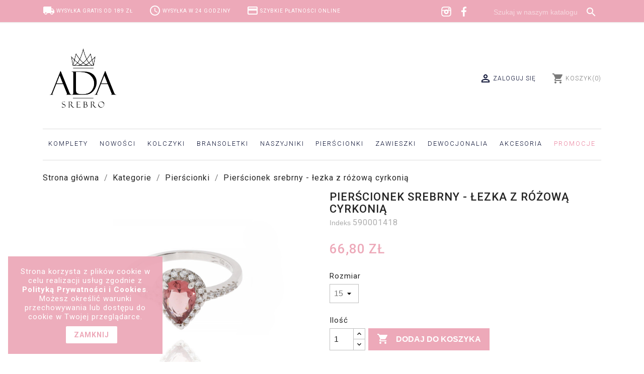

--- FILE ---
content_type: text/html; charset=utf-8
request_url: https://adasrebro.pl/pierscionek-srebrny-lezka-z-rozowa-cyrkonia.html
body_size: 22712
content:
<!doctype html>
<html lang="pl">

  <head>
    
      

  <meta charset="utf-8">


  <meta http-equiv="x-ua-compatible" content="ie=edge">



    <link rel="canonical" href="https://adasrebro.pl/pierscionek-srebrny-lezka-z-rozowa-cyrkonia.html">

  <title>Pierścionek srebrny - łezka z różową cyrkonią</title>
  <link rel="preload" as="style" href="https://fonts.googleapis.com/css2?family=Roboto:ital,wght@0,100;0,300;0,400;0,500;0,700;0,900;1,100;1,300;1,400;1,500;1,700;1,900&display=swap" rel="stylesheet">
  <link href="https://fonts.googleapis.com/css2?family=Roboto:ital,wght@0,100;0,300;0,400;0,500;0,700;0,900;1,100;1,300;1,400;1,500;1,700;1,900&display=swap" rel="stylesheet">
  <meta name="description" content="">
  <meta name="keywords" content="">
    
    <meta name="google-site-verification" content="9Gw_4j8O2riIpmumOI2kSNbauU37V5FL3o-_fP6Q_d8” />
  
    
                  <link rel="alternate" href="https://adasrebro.pl/pierscionek-srebrny-lezka-z-rozowa-cyrkonia.html" hreflang="pl">
        



  <meta name="viewport" content="width=device-width, initial-scale=1">



  <link rel="icon" type="image/vnd.microsoft.icon" href="/img/favicon.ico?1593510804">
  <link rel="shortcut icon" type="image/x-icon" href="/img/favicon.ico?1593510804">



    <link rel="preload" as="style" href="https://cdnjs.cloudflare.com/ajax/libs/OwlCarousel2/2.3.4/assets/owl.carousel.min.css" integrity="sha512-tS3S5qG0BlhnQROyJXvNjeEM4UpMXHrQfTGmbQ1gKmelCxlSEBUaxhRBj/EFTzpbP4RVSrpEikbmdJobCvhE3g==" crossorigin="anonymous" />
  <link rel="stylesheet" href="https://cdnjs.cloudflare.com/ajax/libs/OwlCarousel2/2.3.4/assets/owl.carousel.min.css" integrity="sha512-tS3S5qG0BlhnQROyJXvNjeEM4UpMXHrQfTGmbQ1gKmelCxlSEBUaxhRBj/EFTzpbP4RVSrpEikbmdJobCvhE3g==" crossorigin="anonymous" />



  <link rel="preload" as="style" href="https://cdnjs.cloudflare.com/ajax/libs/OwlCarousel2/2.3.4/assets/owl.theme.default.min.css" integrity="sha512-sMXtMNL1zRzolHYKEujM2AqCLUR9F2C4/05cdbxjjLSRvMQIciEPCQZo++nk7go3BtSuK9kfa/s+a4f4i5pLkw==" crossorigin="anonymous" />
  <link rel="stylesheet" href="https://cdnjs.cloudflare.com/ajax/libs/OwlCarousel2/2.3.4/assets/owl.theme.default.min.css" integrity="sha512-sMXtMNL1zRzolHYKEujM2AqCLUR9F2C4/05cdbxjjLSRvMQIciEPCQZo++nk7go3BtSuK9kfa/s+a4f4i5pLkw==" crossorigin="anonymous" />


  <link rel="preload" as="style" href="https://adasrebro.pl/themes/_libraries/font-awesome/css/font-awesome.min.css" type="text/css" media="all">
  <link rel="stylesheet" href="https://adasrebro.pl/themes/_libraries/font-awesome/css/font-awesome.min.css" type="text/css" media="all">
  <link rel="preload" as="style" href="https://adasrebro.pl/themes/adasrebro/assets/css/theme.css" type="text/css" media="all">
  <link rel="stylesheet" href="https://adasrebro.pl/themes/adasrebro/assets/css/theme.css" type="text/css" media="all">
  <link rel="preload" as="style" href="https://adasrebro.pl/modules/blockreassurance/views/dist/front.css" type="text/css" media="all">
  <link rel="stylesheet" href="https://adasrebro.pl/modules/blockreassurance/views/dist/front.css" type="text/css" media="all">
  <link rel="preload" as="style" href="https://adasrebro.pl/modules/csoft_instagramfeeds/views/css/cs_instagram.css" type="text/css" media="all">
  <link rel="stylesheet" href="https://adasrebro.pl/modules/csoft_instagramfeeds/views/css/cs_instagram.css" type="text/css" media="all">
  <link rel="preload" as="style" href="https://adasrebro.pl/modules/przelewy24/views/css/p24_blik.css" type="text/css" media="all">
  <link rel="stylesheet" href="https://adasrebro.pl/modules/przelewy24/views/css/p24_blik.css" type="text/css" media="all">
  <link rel="preload" as="style" href="https://adasrebro.pl/modules/przelewy24/views/css/przelewy24.css" type="text/css" media="all">
  <link rel="stylesheet" href="https://adasrebro.pl/modules/przelewy24/views/css/przelewy24.css" type="text/css" media="all">
  <link rel="preload" as="style" href="https://adasrebro.pl/modules/baproductscarousel/views/css/assets/owl.carousel.min.css" type="text/css" media="all">
  <link rel="stylesheet" href="https://adasrebro.pl/modules/baproductscarousel/views/css/assets/owl.carousel.min.css" type="text/css" media="all">
  <link rel="preload" as="style" href="https://adasrebro.pl/modules/baproductscarousel/views/css/assets/owl.theme.default.min.css" type="text/css" media="all">
  <link rel="stylesheet" href="https://adasrebro.pl/modules/baproductscarousel/views/css/assets/owl.theme.default.min.css" type="text/css" media="all">
  <link rel="preload" as="style" href="https://adasrebro.pl/modules/baproductscarousel/views/css/assets/animate.css" type="text/css" media="all">
  <link rel="stylesheet" href="https://adasrebro.pl/modules/baproductscarousel/views/css/assets/animate.css" type="text/css" media="all">
  <link rel="preload" as="style" href="https://adasrebro.pl/modules/baproductscarousel/views/css/baslider.css" type="text/css" media="all">
  <link rel="stylesheet" href="https://adasrebro.pl/modules/baproductscarousel/views/css/baslider.css" type="text/css" media="all">
  <link rel="preload" as="style" href="https://adasrebro.pl/modules/stprovideos/views/css/front.css" type="text/css" media="all">
  <link rel="stylesheet" href="https://adasrebro.pl/modules/stprovideos/views/css/front.css" type="text/css" media="all">
  <link rel="preload" as="style" href="https://adasrebro.pl/modules/stprovideos/views/css/video-js.css" type="text/css" media="all">
  <link rel="stylesheet" href="https://adasrebro.pl/modules/stprovideos/views/css/video-js.css" type="text/css" media="all">
  <link rel="preload" as="style" href="https://adasrebro.pl/modules/productseverywhere/views/css/slick.min.css" type="text/css" media="all">
  <link rel="stylesheet" href="https://adasrebro.pl/modules/productseverywhere/views/css/slick.min.css" type="text/css" media="all">
  <link rel="preload" as="style" href="https://adasrebro.pl/modules/productseverywhere/views/css/front.css" type="text/css" media="all">
  <link rel="stylesheet" href="https://adasrebro.pl/modules/productseverywhere/views/css/front.css" type="text/css" media="all">
  <link rel="preload" as="style" href="https://adasrebro.pl/modules/ets_contactform7/views/css/date.css" type="text/css" media="all">
  <link rel="stylesheet" href="https://adasrebro.pl/modules/ets_contactform7/views/css/date.css" type="text/css" media="all">
  <link rel="preload" as="style" href="https://adasrebro.pl/modules/ets_contactform7/views/css/style.css" type="text/css" media="all">
  <link rel="stylesheet" href="https://adasrebro.pl/modules/ets_contactform7/views/css/style.css" type="text/css" media="all">
  <link rel="preload" as="style" href="https://adasrebro.pl/modules/cmsproductspro/cmsproductspro.css" type="text/css" media="all">
  <link rel="stylesheet" href="https://adasrebro.pl/modules/cmsproductspro/cmsproductspro.css" type="text/css" media="all">
  <link rel="preload" as="style" href="https://adasrebro.pl/themes/adasrebro/modules/ph_instagram/views/css/instagram.css" type="text/css" media="all">
  <link rel="stylesheet" href="https://adasrebro.pl/themes/adasrebro/modules/ph_instagram/views/css/instagram.css" type="text/css" media="all">
  <link rel="preload" as="style" href="https://adasrebro.pl/modules/ph_instagram/views/css/fancybox.css" type="text/css" media="all">
  <link rel="stylesheet" href="https://adasrebro.pl/modules/ph_instagram/views/css/fancybox.css" type="text/css" media="all">
  <link rel="preload" as="style" href="https://adasrebro.pl/modules/pshowblog/views/fonts/font-awesome.css" type="text/css" media="all">
  <link rel="stylesheet" href="https://adasrebro.pl/modules/pshowblog/views/fonts/font-awesome.css" type="text/css" media="all">
  <link rel="preload" as="style" href="https://adasrebro.pl/modules/pshowblog/views/fonts/font-awesome-ie7.css" type="text/css" media="all">
  <link rel="stylesheet" href="https://adasrebro.pl/modules/pshowblog/views/fonts/font-awesome-ie7.css" type="text/css" media="all">
  <link rel="preload" as="style" href="https://adasrebro.pl/themes/adasrebro/modules/pshowblog/views/css/front.css" type="text/css" media="all">
  <link rel="stylesheet" href="https://adasrebro.pl/themes/adasrebro/modules/pshowblog/views/css/front.css" type="text/css" media="all">
  <link rel="preload" as="style" href="https://adasrebro.pl/themes/adasrebro/modules/pshowblog/views/themes_17/prestashow/list/post-list.css" type="text/css" media="all">
  <link rel="stylesheet" href="https://adasrebro.pl/themes/adasrebro/modules/pshowblog/views/themes_17/prestashow/list/post-list.css" type="text/css" media="all">
  <link rel="preload" as="style" href="https://adasrebro.pl/modules/pshowblog/views/css/star-rating-svg.css" type="text/css" media="all">
  <link rel="stylesheet" href="https://adasrebro.pl/modules/pshowblog/views/css/star-rating-svg.css" type="text/css" media="all">
  <link rel="preload" as="style" href="https://adasrebro.pl/modules/pshowblog/views/css/blog/bootstrap.min.css" type="text/css" media="all">
  <link rel="stylesheet" href="https://adasrebro.pl/modules/pshowblog/views/css/blog/bootstrap.min.css" type="text/css" media="all">
  <link rel="preload" as="style" href="https://adasrebro.pl/modules/gm_omniprice/views/css/gm_omniprice.css" type="text/css" media="all">
  <link rel="stylesheet" href="https://adasrebro.pl/modules/gm_omniprice/views/css/gm_omniprice.css" type="text/css" media="all">
  <link rel="preload" as="style" href="https://adasrebro.pl/js/jquery/ui/themes/base/minified/jquery-ui.min.css" type="text/css" media="all">
  <link rel="stylesheet" href="https://adasrebro.pl/js/jquery/ui/themes/base/minified/jquery-ui.min.css" type="text/css" media="all">
  <link rel="preload" as="style" href="https://adasrebro.pl/js/jquery/ui/themes/base/minified/jquery.ui.theme.min.css" type="text/css" media="all">
  <link rel="stylesheet" href="https://adasrebro.pl/js/jquery/ui/themes/base/minified/jquery.ui.theme.min.css" type="text/css" media="all">
  <link rel="preload" as="style" href="https://adasrebro.pl/js/jquery/plugins/bxslider/jquery.bxslider.css" type="text/css" media="all">
  <link rel="stylesheet" href="https://adasrebro.pl/js/jquery/plugins/bxslider/jquery.bxslider.css" type="text/css" media="all">
  <link rel="preload" as="style" href="https://adasrebro.pl/js/jquery/plugins/fancybox/jquery.fancybox.css" type="text/css" media="all">
  <link rel="stylesheet" href="https://adasrebro.pl/js/jquery/plugins/fancybox/jquery.fancybox.css" type="text/css" media="all">
  <link rel="preload" as="style" href="https://adasrebro.pl/modules/ps_imageslider/css/homeslider.css" type="text/css" media="all">
  <link rel="stylesheet" href="https://adasrebro.pl/modules/ps_imageslider/css/homeslider.css" type="text/css" media="all">
  <link rel="preload" as="style" href="https://adasrebro.pl/modules/gm_omniprice/views/css/gm_omniprice.css" type="text/css" media="all">
  <link rel="stylesheet" href="https://adasrebro.pl/modules/gm_omniprice/views/css/gm_omniprice.css" type="text/css" media="all">
  <link rel="preload" as="style" href="https://adasrebro.pl/themes/adasrebro/assets/css/custom.css" type="text/css" media="all">
  <link rel="stylesheet" href="https://adasrebro.pl/themes/adasrebro/assets/css/custom.css" type="text/css" media="all">




  

  <script rel="preload" as="script" type="text/javascript">
        var dm_hash = "3GU8JRP1F";
        var dm_mode = 0;
        var isNewPresta = 1;
        var prestashop = {"cart":{"products":[],"totals":{"total":{"type":"total","label":"Razem","amount":0,"value":"0,00\u00a0z\u0142"},"total_including_tax":{"type":"total","label":"Suma (brutto)","amount":0,"value":"0,00\u00a0z\u0142"},"total_excluding_tax":{"type":"total","label":"Suma (netto)","amount":0,"value":"0,00\u00a0z\u0142"}},"subtotals":{"products":{"type":"products","label":"Produkty","amount":0,"value":"0,00\u00a0z\u0142"},"discounts":null,"shipping":{"type":"shipping","label":"Wysy\u0142ka","amount":0,"value":"Za darmo!"},"tax":null},"products_count":0,"summary_string":"0 sztuk","vouchers":{"allowed":1,"added":[]},"discounts":[],"minimalPurchase":0,"minimalPurchaseRequired":""},"currency":{"name":"Z\u0142oty polski","iso_code":"PLN","iso_code_num":"985","sign":"z\u0142"},"customer":{"lastname":null,"firstname":null,"email":null,"birthday":null,"newsletter":null,"newsletter_date_add":null,"optin":null,"website":null,"company":null,"siret":null,"ape":null,"is_logged":false,"gender":{"type":null,"name":null},"addresses":[]},"language":{"name":"Polski (Polish)","iso_code":"pl","locale":"pl-PL","language_code":"pl","is_rtl":"0","date_format_lite":"Y-m-d","date_format_full":"Y-m-d H:i:s","id":1},"page":{"title":"","canonical":null,"meta":{"title":"Pier\u015bcionek srebrny - \u0142ezka z r\u00f3\u017cow\u0105 cyrkoni\u0105","description":"","keywords":"","robots":"index"},"page_name":"product","body_classes":{"lang-pl":true,"lang-rtl":false,"country-PL":true,"currency-PLN":true,"layout-full-width":true,"page-product":true,"tax-display-enabled":true,"product-id-1418":true,"product-Pier\u015bcionek srebrny - \u0142ezka z r\u00f3\u017cow\u0105 cyrkoni\u0105":true,"product-id-category-13":true,"product-id-manufacturer-0":true,"product-id-supplier-0":true,"product-available-for-order":true},"admin_notifications":[]},"shop":{"name":"ADA-PLUS Sp\u00f3\u0142ka Jawna","logo":"\/img\/ada-srebro-logo-1593510628.jpg","stores_icon":"\/img\/logo_stores.png","favicon":"\/img\/favicon.ico"},"urls":{"base_url":"https:\/\/adasrebro.pl\/","current_url":"https:\/\/adasrebro.pl\/pierscionek-srebrny-lezka-z-rozowa-cyrkonia.html","shop_domain_url":"https:\/\/adasrebro.pl","img_ps_url":"https:\/\/adasrebro.pl\/img\/","img_cat_url":"https:\/\/adasrebro.pl\/img\/c\/","img_lang_url":"https:\/\/adasrebro.pl\/img\/l\/","img_prod_url":"https:\/\/adasrebro.pl\/img\/p\/","img_manu_url":"https:\/\/adasrebro.pl\/img\/m\/","img_sup_url":"https:\/\/adasrebro.pl\/img\/su\/","img_ship_url":"https:\/\/adasrebro.pl\/img\/s\/","img_store_url":"https:\/\/adasrebro.pl\/img\/st\/","img_col_url":"https:\/\/adasrebro.pl\/img\/co\/","img_url":"https:\/\/adasrebro.pl\/themes\/adasrebro\/assets\/img\/","css_url":"https:\/\/adasrebro.pl\/themes\/adasrebro\/assets\/css\/","js_url":"https:\/\/adasrebro.pl\/themes\/adasrebro\/assets\/js\/","pic_url":"https:\/\/adasrebro.pl\/upload\/","pages":{"address":"https:\/\/adasrebro.pl\/adres","addresses":"https:\/\/adasrebro.pl\/adresy","authentication":"https:\/\/adasrebro.pl\/logowanie","cart":"https:\/\/adasrebro.pl\/koszyk","category":"https:\/\/adasrebro.pl\/index.php?controller=category","cms":"https:\/\/adasrebro.pl\/index.php?controller=cms","contact":"https:\/\/adasrebro.pl\/kontakt","discount":"https:\/\/adasrebro.pl\/rabaty","guest_tracking":"https:\/\/adasrebro.pl\/sledzenie-zamowien-gosci","history":"https:\/\/adasrebro.pl\/historia-zamowien","identity":"https:\/\/adasrebro.pl\/dane-osobiste","index":"https:\/\/adasrebro.pl\/","my_account":"https:\/\/adasrebro.pl\/moje-konto","order_confirmation":"https:\/\/adasrebro.pl\/potwierdzenie-zamowienia","order_detail":"https:\/\/adasrebro.pl\/index.php?controller=order-detail","order_follow":"https:\/\/adasrebro.pl\/sledzenie-zamowienia","order":"https:\/\/adasrebro.pl\/zam\u00f3wienie","order_return":"https:\/\/adasrebro.pl\/index.php?controller=order-return","order_slip":"https:\/\/adasrebro.pl\/potwierdzenie-zwrotu","pagenotfound":"https:\/\/adasrebro.pl\/nie-znaleziono-strony","password":"https:\/\/adasrebro.pl\/odzyskiwanie-hasla","pdf_invoice":"https:\/\/adasrebro.pl\/index.php?controller=pdf-invoice","pdf_order_return":"https:\/\/adasrebro.pl\/index.php?controller=pdf-order-return","pdf_order_slip":"https:\/\/adasrebro.pl\/index.php?controller=pdf-order-slip","prices_drop":"https:\/\/adasrebro.pl\/promocje","product":"https:\/\/adasrebro.pl\/index.php?controller=product","search":"https:\/\/adasrebro.pl\/szukaj","sitemap":"https:\/\/adasrebro.pl\/Mapa strony","stores":"https:\/\/adasrebro.pl\/nasze-sklepy","supplier":"https:\/\/adasrebro.pl\/dostawcy","register":"https:\/\/adasrebro.pl\/logowanie?create_account=1","order_login":"https:\/\/adasrebro.pl\/zam\u00f3wienie?login=1"},"alternative_langs":{"pl":"https:\/\/adasrebro.pl\/pierscionek-srebrny-lezka-z-rozowa-cyrkonia.html"},"theme_assets":"\/themes\/adasrebro\/assets\/","actions":{"logout":"https:\/\/adasrebro.pl\/?mylogout="},"no_picture_image":{"bySize":{"small_default":{"url":"https:\/\/adasrebro.pl\/img\/p\/pl-default-small_default.jpg","width":98,"height":98},"cart_default":{"url":"https:\/\/adasrebro.pl\/img\/p\/pl-default-cart_default.jpg","width":125,"height":125},"home_default":{"url":"https:\/\/adasrebro.pl\/img\/p\/pl-default-home_default.jpg","width":600,"height":600},"large_default":{"url":"https:\/\/adasrebro.pl\/img\/p\/pl-default-large_default.jpg","width":1200,"height":1200},"medium_default":{"url":"https:\/\/adasrebro.pl\/img\/p\/pl-default-medium_default.jpg","width":1200,"height":1200}},"small":{"url":"https:\/\/adasrebro.pl\/img\/p\/pl-default-small_default.jpg","width":98,"height":98},"medium":{"url":"https:\/\/adasrebro.pl\/img\/p\/pl-default-home_default.jpg","width":600,"height":600},"large":{"url":"https:\/\/adasrebro.pl\/img\/p\/pl-default-medium_default.jpg","width":1200,"height":1200},"legend":""}},"configuration":{"display_taxes_label":true,"display_prices_tax_incl":true,"is_catalog":false,"show_prices":true,"opt_in":{"partner":false},"quantity_discount":{"type":"price","label":"Cena"},"voucher_enabled":1,"return_enabled":0},"field_required":[],"breadcrumb":{"links":[{"title":"Strona g\u0142\u00f3wna","url":"https:\/\/adasrebro.pl\/"},{"title":"Kategorie","url":"https:\/\/adasrebro.pl\/kategorie\/"},{"title":"Pier\u015bcionki","url":"https:\/\/adasrebro.pl\/pierscionki\/"},{"title":"Pier\u015bcionek srebrny - \u0142ezka z r\u00f3\u017cow\u0105 cyrkoni\u0105","url":"https:\/\/adasrebro.pl\/pierscionek-srebrny-lezka-z-rozowa-cyrkonia.html"}],"count":4},"link":{"protocol_link":"https:\/\/","protocol_content":"https:\/\/"},"time":1768883891,"static_token":"c43ef559eba7879c10f63b3b09a649f1","token":"88ccd38e9f7109f77f414b7ee8e063e3"};
        var psr_icon_color = "#F19D76";
        var slider_width = "170";
        var stprovideos = {"autoplay":true,"controls":false,"controls_youtube":false,"loop":1,"muted":true,"quick_view":0,"thumbnail_event":0,"auto_close_at_end":1,"play_video_text":"","st_is_16":false,"get_videos_url":"https:\/\/adasrebro.pl\/module\/stprovideos\/ajax","how_to_display":0,"_st_themes_17":false,"_st_themes_16":false,"theme_name":"adasrebro","video_container":".images-container .product-cover","desc_container":"#description .product-description","gallery_container":".images-container .product-cover","thumbnail_container":".images-container .product-images","video_selector":".images-container .product-cover","thumbnail_selector":".images-container .thumb-container","thumbnail_html":"<li class=\"thumb-container st_pro_video_relative st_pro_video_thumbnail\" data-video-id=\"***\"><img class=\"thumb $$$\" src=\"###\" width=\"100\"><button class=\"st_pro_video_btn st_pro_video_play_icon\" type=\"button\" aria-disabled=\"false\"><span aria-hidden=\"true\" class=\"vjs-icon-placeholder\"><\/span><\/button><\/li>","slider":0,"thumb_slider":0,"gallery_image_size":{"width":"1200","height":"1200"},"thumbnail_image_size":{"width":"600","height":"600"}};
      </script>



  <script async defer type="text/javascript" src="https://integrations.etrusted.com/applications/widget.js/v2"></script>



  <script rel="preload" as="script" async>(function(w,d,s,l,i){w[l]=w[l]||[];w[l].push({'gtm.start':
  new Date().getTime(),event:'gtm.js'});var f=d.getElementsByTagName(s)[0],
  j=d.createElement(s),dl=l!='dataLayer'?'&l='+l:'';j.async=true;j.src=
  'https://www.googletagmanager.com/gtm.js?id='+i+dl;f.parentNode.insertBefore(j,f);
  })(window,document,'script','dataLayer','GTM-NHMNVJJ');</script>



  <script rel="preload" as="script" async>
      (function(h,o,t,j,a,r){
          h.hj=h.hj||function(){(h.hj.q=h.hj.q||[]).push(arguments)};
          h._hjSettings={hjid:1701675,hjsv:6};
          a=o.getElementsByTagName('head')[0];
          r=o.createElement('script');r.async=1;
          r.src=t+h._hjSettings.hjid+j+h._hjSettings.hjsv;
          a.appendChild(r);
      })(window,document,'https://static.hotjar.com/c/hotjar-','.js?sv=');
  </script>



  <!DOCTYPE html>
<html>
<head>
	<script src="https://code.jquery.com/jquery-3.3.1.min.js"></script>
	<script type="text/javascript" src="https://adasrebro.pl/modules/baproductscarousel/views/js/assets/owl.carousel.js"></script>
</head>
<body>
	<script>
		$(document).ready(function($) {
						if (auto_play == 'true') {
				setInterval(checktime_1,1500);
				function checktime_1() {
					if (!$('.template_slide').is(':hover')) {
						if(!$('body').hasClass('modal-open')) {
							$('.fadeOut_1').trigger('play.owl.autoplay');
						}
						else {
							$('.fadeOut_1').trigger('stop.owl.autoplay');
						}
					}
				}
			}
			$('.fadeOut_1').owlCarousel({
				animateOut: 'slideOutDown',
				animateIn: 'flipInX',
				autoplayHoverPause:true,
				loop: true,
				autoplay:true,
				margin: 10,
				nav :true,
				dots :true,
				navText : ['<i class="fa fa-angle-left" aria-hidden="true"></i>','<i class="fa fa-angle-right" aria-hidden="true"></i>'],
				responsive:{
			        0:{
			            items:2,
						nav :true,
						dots :true,
			        },
			        600:{
			            items:2,
						nav :true,
						dots :true,
			        },
			        1000:{
			            items:4,
						nav :true,
						dots :true,
			        }
			    }
			});
						if (auto_play == 'true') {
				setInterval(checktime_2,1500);
				function checktime_2() {
					if (!$('.template_slide').is(':hover')) {
						if(!$('body').hasClass('modal-open')) {
							$('.fadeOut_2').trigger('play.owl.autoplay');
						}
						else {
							$('.fadeOut_2').trigger('stop.owl.autoplay');
						}
					}
				}
			}
			$('.fadeOut_2').owlCarousel({
				animateOut: 'slideOutDown',
				animateIn: 'flipInX',
				autoplayHoverPause:true,
				loop: true,
				autoplay:true,
				margin: 10,
				nav :true,
				dots :true,
				navText : ['<i class="fa fa-angle-left" aria-hidden="true"></i>','<i class="fa fa-angle-right" aria-hidden="true"></i>'],
				responsive:{
			        0:{
			            items:2,
						nav :true,
						dots :true,
			        },
			        600:{
			            items:2,
						nav :true,
						dots :true,
			        },
			        1000:{
			            items:4,
						nav :true,
						dots :true,
			        }
			    }
			});
						if (auto_play == 'true') {
				setInterval(checktime_3,1500);
				function checktime_3() {
					if (!$('.template_slide').is(':hover')) {
						if(!$('body').hasClass('modal-open')) {
							$('.fadeOut_3').trigger('play.owl.autoplay');
						}
						else {
							$('.fadeOut_3').trigger('stop.owl.autoplay');
						}
					}
				}
			}
			$('.fadeOut_3').owlCarousel({
				animateOut: 'slideOutDown',
				animateIn: 'flipInX',
				autoplayHoverPause:true,
				loop: true,
				autoplay:true,
				margin: 10,
				nav :true,
				dots :true,
				navText : ['<i class="fa fa-angle-left" aria-hidden="true"></i>','<i class="fa fa-angle-right" aria-hidden="true"></i>'],
				responsive:{
			        0:{
			            items:2,
						nav :true,
						dots :true,
			        },
			        600:{
			            items:2,
						nav :true,
						dots :true,
			        },
			        1000:{
			            items:4,
						nav :true,
						dots :true,
			        }
			    }
			});
						if (auto_play == 'true') {
				setInterval(checktime_4,1500);
				function checktime_4() {
					if (!$('.template_slide').is(':hover')) {
						if(!$('body').hasClass('modal-open')) {
							$('.fadeOut_4').trigger('play.owl.autoplay');
						}
						else {
							$('.fadeOut_4').trigger('stop.owl.autoplay');
						}
					}
				}
			}
			$('.fadeOut_4').owlCarousel({
				animateOut: 'slideOutDown',
				animateIn: 'flipInX',
				autoplayHoverPause:true,
				loop: true,
				autoplay:true,
				margin: 10,
				nav :true,
				dots :true,
				navText : ['<i class="fa fa-angle-left" aria-hidden="true"></i>','<i class="fa fa-angle-right" aria-hidden="true"></i>'],
				responsive:{
			        0:{
			            items:2,
						nav :true,
						dots :true,
			        },
			        600:{
			            items:2,
						nav :true,
						dots :true,
			        },
			        1000:{
			            items:4,
						nav :true,
						dots :true,
			        }
			    }
			});
						if (auto_play == 'true') {
				setInterval(checktime_11,1500);
				function checktime_11() {
					if (!$('.template_slide').is(':hover')) {
						if(!$('body').hasClass('modal-open')) {
							$('.fadeOut_11').trigger('play.owl.autoplay');
						}
						else {
							$('.fadeOut_11').trigger('stop.owl.autoplay');
						}
					}
				}
			}
			$('.fadeOut_11').owlCarousel({
				animateOut: 'slideOutDown',
				animateIn: 'flipInX',
				autoplayHoverPause:true,
				loop: true,
				autoplay:true,
				margin: 10,
				nav :true,
				dots :true,
				navText : ['<i class="fa fa-angle-left" aria-hidden="true"></i>','<i class="fa fa-angle-right" aria-hidden="true"></i>'],
				responsive:{
			        0:{
			            items:2,
						nav :true,
						dots :true,
			        },
			        600:{
			            items:2,
						nav :true,
						dots :true,
			        },
			        1000:{
			            items:4,
						nav :true,
						dots :true,
			        }
			    }
			});
						if (auto_play == 'true') {
				setInterval(checktime_12,1500);
				function checktime_12() {
					if (!$('.template_slide').is(':hover')) {
						if(!$('body').hasClass('modal-open')) {
							$('.fadeOut_12').trigger('play.owl.autoplay');
						}
						else {
							$('.fadeOut_12').trigger('stop.owl.autoplay');
						}
					}
				}
			}
			$('.fadeOut_12').owlCarousel({
				animateOut: 'slideOutDown',
				animateIn: 'flipInX',
				autoplayHoverPause:true,
				loop: true,
				autoplay:true,
				margin: 10,
				nav :true,
				dots :true,
				navText : ['<i class="fa fa-angle-left" aria-hidden="true"></i>','<i class="fa fa-angle-right" aria-hidden="true"></i>'],
				responsive:{
			        0:{
			            items:2,
						nav :true,
						dots :true,
			        },
			        600:{
			            items:2,
						nav :true,
						dots :true,
			        },
			        1000:{
			            items:4,
						nav :true,
						dots :true,
			        }
			    }
			});
						if (auto_play == 'true') {
				setInterval(checktime_13,1500);
				function checktime_13() {
					if (!$('.template_slide').is(':hover')) {
						if(!$('body').hasClass('modal-open')) {
							$('.fadeOut_13').trigger('play.owl.autoplay');
						}
						else {
							$('.fadeOut_13').trigger('stop.owl.autoplay');
						}
					}
				}
			}
			$('.fadeOut_13').owlCarousel({
				animateOut: 'slideOutDown',
				animateIn: 'flipInX',
				autoplayHoverPause:true,
				loop: true,
				autoplay:true,
				margin: 10,
				nav :true,
				dots :true,
				navText : ['<i class="fa fa-angle-left" aria-hidden="true"></i>','<i class="fa fa-angle-right" aria-hidden="true"></i>'],
				responsive:{
			        0:{
			            items:2,
						nav :true,
						dots :true,
			        },
			        600:{
			            items:2,
						nav :true,
						dots :true,
			        },
			        1000:{
			            items:4,
						nav :true,
						dots :true,
			        }
			    }
			});
						if (auto_play == 'true') {
				setInterval(checktime_14,1500);
				function checktime_14() {
					if (!$('.template_slide').is(':hover')) {
						if(!$('body').hasClass('modal-open')) {
							$('.fadeOut_14').trigger('play.owl.autoplay');
						}
						else {
							$('.fadeOut_14').trigger('stop.owl.autoplay');
						}
					}
				}
			}
			$('.fadeOut_14').owlCarousel({
				animateOut: 'slideOutDown',
				animateIn: 'flipInX',
				autoplayHoverPause:true,
				loop: true,
				autoplay:true,
				margin: 10,
				nav :true,
				dots :true,
				navText : ['<i class="fa fa-angle-left" aria-hidden="true"></i>','<i class="fa fa-angle-right" aria-hidden="true"></i>'],
				responsive:{
			        0:{
			            items:2,
						nav :true,
						dots :true,
			        },
			        600:{
			            items:2,
						nav :true,
						dots :true,
			        },
			        1000:{
			            items:4,
						nav :true,
						dots :true,
			        }
			    }
			});
						if (auto_play == 'true') {
				setInterval(checktime_15,1500);
				function checktime_15() {
					if (!$('.template_slide').is(':hover')) {
						if(!$('body').hasClass('modal-open')) {
							$('.fadeOut_15').trigger('play.owl.autoplay');
						}
						else {
							$('.fadeOut_15').trigger('stop.owl.autoplay');
						}
					}
				}
			}
			$('.fadeOut_15').owlCarousel({
				animateOut: 'slideOutDown',
				animateIn: 'flipInX',
				autoplayHoverPause:true,
				loop: true,
				autoplay:true,
				margin: 10,
				nav :true,
				dots :true,
				navText : ['<i class="fa fa-angle-left" aria-hidden="true"></i>','<i class="fa fa-angle-right" aria-hidden="true"></i>'],
				responsive:{
			        0:{
			            items:2,
						nav :true,
						dots :true,
			        },
			        600:{
			            items:2,
						nav :true,
						dots :true,
			        },
			        1000:{
			            items:4,
						nav :true,
						dots :true,
			        }
			    }
			});
						if (auto_play == 'true') {
				setInterval(checktime_16,1500);
				function checktime_16() {
					if (!$('.template_slide').is(':hover')) {
						if(!$('body').hasClass('modal-open')) {
							$('.fadeOut_16').trigger('play.owl.autoplay');
						}
						else {
							$('.fadeOut_16').trigger('stop.owl.autoplay');
						}
					}
				}
			}
			$('.fadeOut_16').owlCarousel({
				animateOut: 'slideOutDown',
				animateIn: 'flipInX',
				autoplayHoverPause:true,
				loop: true,
				autoplay:true,
				margin: 10,
				nav :true,
				dots :true,
				navText : ['<i class="fa fa-angle-left" aria-hidden="true"></i>','<i class="fa fa-angle-right" aria-hidden="true"></i>'],
				responsive:{
			        0:{
			            items:2,
						nav :true,
						dots :true,
			        },
			        600:{
			            items:2,
						nav :true,
						dots :true,
			        },
			        1000:{
			            items:4,
						nav :true,
						dots :true,
			        }
			    }
			});
						if (auto_play == 'true') {
				setInterval(checktime_17,1500);
				function checktime_17() {
					if (!$('.template_slide').is(':hover')) {
						if(!$('body').hasClass('modal-open')) {
							$('.fadeOut_17').trigger('play.owl.autoplay');
						}
						else {
							$('.fadeOut_17').trigger('stop.owl.autoplay');
						}
					}
				}
			}
			$('.fadeOut_17').owlCarousel({
				animateOut: 'slideOutDown',
				animateIn: 'flipInX',
				autoplayHoverPause:true,
				loop: true,
				autoplay:true,
				margin: 10,
				nav :true,
				dots :true,
				navText : ['<i class="fa fa-angle-left" aria-hidden="true"></i>','<i class="fa fa-angle-right" aria-hidden="true"></i>'],
				responsive:{
			        0:{
			            items:2,
						nav :true,
						dots :true,
			        },
			        600:{
			            items:2,
						nav :true,
						dots :true,
			        },
			        1000:{
			            items:4,
						nav :true,
						dots :true,
			        }
			    }
			});
						if (auto_play == 'true') {
				setInterval(checktime_18,1500);
				function checktime_18() {
					if (!$('.template_slide').is(':hover')) {
						if(!$('body').hasClass('modal-open')) {
							$('.fadeOut_18').trigger('play.owl.autoplay');
						}
						else {
							$('.fadeOut_18').trigger('stop.owl.autoplay');
						}
					}
				}
			}
			$('.fadeOut_18').owlCarousel({
				animateOut: 'slideOutDown',
				animateIn: 'flipInX',
				autoplayHoverPause:true,
				loop: true,
				autoplay:true,
				margin: 10,
				nav :true,
				dots :true,
				navText : ['<i class="fa fa-angle-left" aria-hidden="true"></i>','<i class="fa fa-angle-right" aria-hidden="true"></i>'],
				responsive:{
			        0:{
			            items:2,
						nav :true,
						dots :true,
			        },
			        600:{
			            items:2,
						nav :true,
						dots :true,
			        },
			        1000:{
			            items:4,
						nav :true,
						dots :true,
			        }
			    }
			});
					});
	</script>
</body>
</html><link rel="stylesheet" href="/themes/_libraries/font-awesome/css/font-awesome.css" />
<script>
                 var id_customer = '0';
                 var rtl = '0';
                </script><style type="text/css" media="screen">
			.fadeOut_1 > .owl-nav > .owl-prev, 
		.fadeOut_1 > .owl-nav > .owl-next {
			background: #FFFFFF !important;
			color: #00072B !important;
			font-size: 18px;
			margin-top: -30px;
			position: absolute;
			top: 42%;
			text-align: center;
			line-height: 39px;
			border:1px solid #fff;
			width: 40px;
			height: 40px;
		}
		.template_slide .fadeOut_1_title .page-title-categoryslider{
			color: #A30042;
		}
		.template_slide .fadeOut_1_title .page-title-categoryslider:after{
			background-color: #A30042;
		}
		.fadeOut_1 .owl-nav .owl-prev:hover, 
		.fadeOut_1 .owl-nav .owl-next:hover {
			background: #A30042 !important;
		}
		.fadeOut_1 .whislist_casour{
			background: #FFFFFF;
			color:#A30042;
			border: 1px solid #A30042;
		}
		.fadeOut_1 .ad_info_pro h4 a:hover{
			color: #A30042;
		}
		.fadeOut_1 .whislist_casour>a{
			background: transparent !important;
			color:#A30042;
		}
		.fadeOut_1 .whislist_casour:hover,.compare_check,.compare_check a{
			background: #A30042 !important;
			color: #FFFFFF !important;
			transition: all 0.4s ease-in-out 0s;
		}
		.fadeOut_1 .whislist_casour:hover a{
			color: #FFFFFF !important;
		}
		.fadeOut_1 .ad_info_pro h4 a{
			font-size: 13px;
			color: #00072B;
		}
		.fadeOut_1 .add_to_carsou .ajax_add_to_cart_button:hover{
			color: #FFFFFF !important;
		}
		.fadeOut_1 .add_to_carsou .ajax_add_to_cart_button{
			background:#A30042 !important;
			color: #FFFFFF;
		}
			.fadeOut_2 > .owl-nav > .owl-prev, 
		.fadeOut_2 > .owl-nav > .owl-next {
			background: #FFFFFF !important;
			color: #000000 !important;
			font-size: 18px;
			margin-top: -30px;
			position: absolute;
			top: 42%;
			text-align: center;
			line-height: 39px;
			border:1px solid #fff;
			width: 40px;
			height: 40px;
		}
		.template_slide .fadeOut_2_title .page-title-categoryslider{
			color: #FFC1DE;
		}
		.template_slide .fadeOut_2_title .page-title-categoryslider:after{
			background-color: #FFC1DE;
		}
		.fadeOut_2 .owl-nav .owl-prev:hover, 
		.fadeOut_2 .owl-nav .owl-next:hover {
			background: #FFC1DE !important;
		}
		.fadeOut_2 .whislist_casour{
			background: #FFFFFF;
			color:#FFC1DE;
			border: 1px solid #FFC1DE;
		}
		.fadeOut_2 .ad_info_pro h4 a:hover{
			color: #FFC1DE;
		}
		.fadeOut_2 .whislist_casour>a{
			background: transparent !important;
			color:#FFC1DE;
		}
		.fadeOut_2 .whislist_casour:hover,.compare_check,.compare_check a{
			background: #FFC1DE !important;
			color: #FFFFFF !important;
			transition: all 0.4s ease-in-out 0s;
		}
		.fadeOut_2 .whislist_casour:hover a{
			color: #FFFFFF !important;
		}
		.fadeOut_2 .ad_info_pro h4 a{
			font-size: 13px;
			color: #000000;
		}
		.fadeOut_2 .add_to_carsou .ajax_add_to_cart_button:hover{
			color: #FFFFFF !important;
		}
		.fadeOut_2 .add_to_carsou .ajax_add_to_cart_button{
			background:#FFC1DE !important;
			color: #FFFFFF;
		}
			.fadeOut_3 > .owl-nav > .owl-prev, 
		.fadeOut_3 > .owl-nav > .owl-next {
			background: #FFFFFF !important;
			color: #000000 !important;
			font-size: 18px;
			margin-top: -30px;
			position: absolute;
			top: 42%;
			text-align: center;
			line-height: 39px;
			border:1px solid #fff;
			width: 40px;
			height: 40px;
		}
		.template_slide .fadeOut_3_title .page-title-categoryslider{
			color: #FF5E00;
		}
		.template_slide .fadeOut_3_title .page-title-categoryslider:after{
			background-color: #FF5E00;
		}
		.fadeOut_3 .owl-nav .owl-prev:hover, 
		.fadeOut_3 .owl-nav .owl-next:hover {
			background: #FF5E00 !important;
		}
		.fadeOut_3 .whislist_casour{
			background: #FFFFFF;
			color:#FF5E00;
			border: 1px solid #FF5E00;
		}
		.fadeOut_3 .ad_info_pro h4 a:hover{
			color: #FF5E00;
		}
		.fadeOut_3 .whislist_casour>a{
			background: transparent !important;
			color:#FF5E00;
		}
		.fadeOut_3 .whislist_casour:hover,.compare_check,.compare_check a{
			background: #FF5E00 !important;
			color: #FFFFFF !important;
			transition: all 0.4s ease-in-out 0s;
		}
		.fadeOut_3 .whislist_casour:hover a{
			color: #FFFFFF !important;
		}
		.fadeOut_3 .ad_info_pro h4 a{
			font-size: 13px;
			color: #000000;
		}
		.fadeOut_3 .add_to_carsou .ajax_add_to_cart_button:hover{
			color: #FFFFFF !important;
		}
		.fadeOut_3 .add_to_carsou .ajax_add_to_cart_button{
			background:#FF5E00 !important;
			color: #FFFFFF;
		}
			.fadeOut_4 > .owl-nav > .owl-prev, 
		.fadeOut_4 > .owl-nav > .owl-next {
			background: #FFFFFF !important;
			color: #000000 !important;
			font-size: 18px;
			margin-top: -30px;
			position: absolute;
			top: 42%;
			text-align: center;
			line-height: 39px;
			border:1px solid #fff;
			width: 40px;
			height: 40px;
		}
		.template_slide .fadeOut_4_title .page-title-categoryslider{
			color: #A30042;
		}
		.template_slide .fadeOut_4_title .page-title-categoryslider:after{
			background-color: #A30042;
		}
		.fadeOut_4 .owl-nav .owl-prev:hover, 
		.fadeOut_4 .owl-nav .owl-next:hover {
			background: #A30042 !important;
		}
		.fadeOut_4 .whislist_casour{
			background: #FFFFFF;
			color:#A30042;
			border: 1px solid #A30042;
		}
		.fadeOut_4 .ad_info_pro h4 a:hover{
			color: #A30042;
		}
		.fadeOut_4 .whislist_casour>a{
			background: transparent !important;
			color:#A30042;
		}
		.fadeOut_4 .whislist_casour:hover,.compare_check,.compare_check a{
			background: #A30042 !important;
			color: #FFFFFF !important;
			transition: all 0.4s ease-in-out 0s;
		}
		.fadeOut_4 .whislist_casour:hover a{
			color: #FFFFFF !important;
		}
		.fadeOut_4 .ad_info_pro h4 a{
			font-size: 13px;
			color: #000000;
		}
		.fadeOut_4 .add_to_carsou .ajax_add_to_cart_button:hover{
			color: #FFFFFF !important;
		}
		.fadeOut_4 .add_to_carsou .ajax_add_to_cart_button{
			background:#A30042 !important;
			color: #FFFFFF;
		}
			.fadeOut_11 > .owl-nav > .owl-prev, 
		.fadeOut_11 > .owl-nav > .owl-next {
			background: #FFFFFF !important;
			color: #00072B !important;
			font-size: 18px;
			margin-top: -30px;
			position: absolute;
			top: 42%;
			text-align: center;
			line-height: 39px;
			border:1px solid #fff;
			width: 40px;
			height: 40px;
		}
		.template_slide .fadeOut_11_title .page-title-categoryslider{
			color: #A30042;
		}
		.template_slide .fadeOut_11_title .page-title-categoryslider:after{
			background-color: #A30042;
		}
		.fadeOut_11 .owl-nav .owl-prev:hover, 
		.fadeOut_11 .owl-nav .owl-next:hover {
			background: #A30042 !important;
		}
		.fadeOut_11 .whislist_casour{
			background: #FFFFFF;
			color:#A30042;
			border: 1px solid #A30042;
		}
		.fadeOut_11 .ad_info_pro h4 a:hover{
			color: #A30042;
		}
		.fadeOut_11 .whislist_casour>a{
			background: transparent !important;
			color:#A30042;
		}
		.fadeOut_11 .whislist_casour:hover,.compare_check,.compare_check a{
			background: #A30042 !important;
			color: #FFFFFF !important;
			transition: all 0.4s ease-in-out 0s;
		}
		.fadeOut_11 .whislist_casour:hover a{
			color: #FFFFFF !important;
		}
		.fadeOut_11 .ad_info_pro h4 a{
			font-size: 13px;
			color: #00072B;
		}
		.fadeOut_11 .add_to_carsou .ajax_add_to_cart_button:hover{
			color: #FFFFFF !important;
		}
		.fadeOut_11 .add_to_carsou .ajax_add_to_cart_button{
			background:#A30042 !important;
			color: #FFFFFF;
		}
			.fadeOut_12 > .owl-nav > .owl-prev, 
		.fadeOut_12 > .owl-nav > .owl-next {
			background: #FFFFFF !important;
			color: #00072B !important;
			font-size: 18px;
			margin-top: -30px;
			position: absolute;
			top: 42%;
			text-align: center;
			line-height: 39px;
			border:1px solid #fff;
			width: 40px;
			height: 40px;
		}
		.template_slide .fadeOut_12_title .page-title-categoryslider{
			color: #A30042;
		}
		.template_slide .fadeOut_12_title .page-title-categoryslider:after{
			background-color: #A30042;
		}
		.fadeOut_12 .owl-nav .owl-prev:hover, 
		.fadeOut_12 .owl-nav .owl-next:hover {
			background: #A30042 !important;
		}
		.fadeOut_12 .whislist_casour{
			background: #FFFFFF;
			color:#A30042;
			border: 1px solid #A30042;
		}
		.fadeOut_12 .ad_info_pro h4 a:hover{
			color: #A30042;
		}
		.fadeOut_12 .whislist_casour>a{
			background: transparent !important;
			color:#A30042;
		}
		.fadeOut_12 .whislist_casour:hover,.compare_check,.compare_check a{
			background: #A30042 !important;
			color: #FFFFFF !important;
			transition: all 0.4s ease-in-out 0s;
		}
		.fadeOut_12 .whislist_casour:hover a{
			color: #FFFFFF !important;
		}
		.fadeOut_12 .ad_info_pro h4 a{
			font-size: 13px;
			color: #00072B;
		}
		.fadeOut_12 .add_to_carsou .ajax_add_to_cart_button:hover{
			color: #FFFFFF !important;
		}
		.fadeOut_12 .add_to_carsou .ajax_add_to_cart_button{
			background:#A30042 !important;
			color: #FFFFFF;
		}
			.fadeOut_13 > .owl-nav > .owl-prev, 
		.fadeOut_13 > .owl-nav > .owl-next {
			background: #FFFFFF !important;
			color: #00072B !important;
			font-size: 18px;
			margin-top: -30px;
			position: absolute;
			top: 42%;
			text-align: center;
			line-height: 39px;
			border:1px solid #fff;
			width: 40px;
			height: 40px;
		}
		.template_slide .fadeOut_13_title .page-title-categoryslider{
			color: #A30042;
		}
		.template_slide .fadeOut_13_title .page-title-categoryslider:after{
			background-color: #A30042;
		}
		.fadeOut_13 .owl-nav .owl-prev:hover, 
		.fadeOut_13 .owl-nav .owl-next:hover {
			background: #A30042 !important;
		}
		.fadeOut_13 .whislist_casour{
			background: #FFFFFF;
			color:#A30042;
			border: 1px solid #A30042;
		}
		.fadeOut_13 .ad_info_pro h4 a:hover{
			color: #A30042;
		}
		.fadeOut_13 .whislist_casour>a{
			background: transparent !important;
			color:#A30042;
		}
		.fadeOut_13 .whislist_casour:hover,.compare_check,.compare_check a{
			background: #A30042 !important;
			color: #FFFFFF !important;
			transition: all 0.4s ease-in-out 0s;
		}
		.fadeOut_13 .whislist_casour:hover a{
			color: #FFFFFF !important;
		}
		.fadeOut_13 .ad_info_pro h4 a{
			font-size: 13px;
			color: #00072B;
		}
		.fadeOut_13 .add_to_carsou .ajax_add_to_cart_button:hover{
			color: #FFFFFF !important;
		}
		.fadeOut_13 .add_to_carsou .ajax_add_to_cart_button{
			background:#A30042 !important;
			color: #FFFFFF;
		}
			.fadeOut_14 > .owl-nav > .owl-prev, 
		.fadeOut_14 > .owl-nav > .owl-next {
			background: #FFFFFF !important;
			color: #00072B !important;
			font-size: 18px;
			margin-top: -30px;
			position: absolute;
			top: 42%;
			text-align: center;
			line-height: 39px;
			border:1px solid #fff;
			width: 40px;
			height: 40px;
		}
		.template_slide .fadeOut_14_title .page-title-categoryslider{
			color: #A30042;
		}
		.template_slide .fadeOut_14_title .page-title-categoryslider:after{
			background-color: #A30042;
		}
		.fadeOut_14 .owl-nav .owl-prev:hover, 
		.fadeOut_14 .owl-nav .owl-next:hover {
			background: #A30042 !important;
		}
		.fadeOut_14 .whislist_casour{
			background: #FFFFFF;
			color:#A30042;
			border: 1px solid #A30042;
		}
		.fadeOut_14 .ad_info_pro h4 a:hover{
			color: #A30042;
		}
		.fadeOut_14 .whislist_casour>a{
			background: transparent !important;
			color:#A30042;
		}
		.fadeOut_14 .whislist_casour:hover,.compare_check,.compare_check a{
			background: #A30042 !important;
			color: #FFFFFF !important;
			transition: all 0.4s ease-in-out 0s;
		}
		.fadeOut_14 .whislist_casour:hover a{
			color: #FFFFFF !important;
		}
		.fadeOut_14 .ad_info_pro h4 a{
			font-size: 13px;
			color: #00072B;
		}
		.fadeOut_14 .add_to_carsou .ajax_add_to_cart_button:hover{
			color: #FFFFFF !important;
		}
		.fadeOut_14 .add_to_carsou .ajax_add_to_cart_button{
			background:#A30042 !important;
			color: #FFFFFF;
		}
			.fadeOut_15 > .owl-nav > .owl-prev, 
		.fadeOut_15 > .owl-nav > .owl-next {
			background: #FFFFFF !important;
			color: #00072B !important;
			font-size: 18px;
			margin-top: -30px;
			position: absolute;
			top: 42%;
			text-align: center;
			line-height: 39px;
			border:1px solid #fff;
			width: 40px;
			height: 40px;
		}
		.template_slide .fadeOut_15_title .page-title-categoryslider{
			color: #A30042;
		}
		.template_slide .fadeOut_15_title .page-title-categoryslider:after{
			background-color: #A30042;
		}
		.fadeOut_15 .owl-nav .owl-prev:hover, 
		.fadeOut_15 .owl-nav .owl-next:hover {
			background: #A30042 !important;
		}
		.fadeOut_15 .whislist_casour{
			background: #FFFFFF;
			color:#A30042;
			border: 1px solid #A30042;
		}
		.fadeOut_15 .ad_info_pro h4 a:hover{
			color: #A30042;
		}
		.fadeOut_15 .whislist_casour>a{
			background: transparent !important;
			color:#A30042;
		}
		.fadeOut_15 .whislist_casour:hover,.compare_check,.compare_check a{
			background: #A30042 !important;
			color: #FFFFFF !important;
			transition: all 0.4s ease-in-out 0s;
		}
		.fadeOut_15 .whislist_casour:hover a{
			color: #FFFFFF !important;
		}
		.fadeOut_15 .ad_info_pro h4 a{
			font-size: 13px;
			color: #00072B;
		}
		.fadeOut_15 .add_to_carsou .ajax_add_to_cart_button:hover{
			color: #FFFFFF !important;
		}
		.fadeOut_15 .add_to_carsou .ajax_add_to_cart_button{
			background:#A30042 !important;
			color: #FFFFFF;
		}
			.fadeOut_16 > .owl-nav > .owl-prev, 
		.fadeOut_16 > .owl-nav > .owl-next {
			background: #FFFFFF !important;
			color: #00072B !important;
			font-size: 18px;
			margin-top: -30px;
			position: absolute;
			top: 42%;
			text-align: center;
			line-height: 39px;
			border:1px solid #fff;
			width: 40px;
			height: 40px;
		}
		.template_slide .fadeOut_16_title .page-title-categoryslider{
			color: #A30042;
		}
		.template_slide .fadeOut_16_title .page-title-categoryslider:after{
			background-color: #A30042;
		}
		.fadeOut_16 .owl-nav .owl-prev:hover, 
		.fadeOut_16 .owl-nav .owl-next:hover {
			background: #A30042 !important;
		}
		.fadeOut_16 .whislist_casour{
			background: #FFFFFF;
			color:#A30042;
			border: 1px solid #A30042;
		}
		.fadeOut_16 .ad_info_pro h4 a:hover{
			color: #A30042;
		}
		.fadeOut_16 .whislist_casour>a{
			background: transparent !important;
			color:#A30042;
		}
		.fadeOut_16 .whislist_casour:hover,.compare_check,.compare_check a{
			background: #A30042 !important;
			color: #FFFFFF !important;
			transition: all 0.4s ease-in-out 0s;
		}
		.fadeOut_16 .whislist_casour:hover a{
			color: #FFFFFF !important;
		}
		.fadeOut_16 .ad_info_pro h4 a{
			font-size: 13px;
			color: #00072B;
		}
		.fadeOut_16 .add_to_carsou .ajax_add_to_cart_button:hover{
			color: #FFFFFF !important;
		}
		.fadeOut_16 .add_to_carsou .ajax_add_to_cart_button{
			background:#A30042 !important;
			color: #FFFFFF;
		}
			.fadeOut_17 > .owl-nav > .owl-prev, 
		.fadeOut_17 > .owl-nav > .owl-next {
			background: #FFFFFF !important;
			color: #000000 !important;
			font-size: 18px;
			margin-top: -30px;
			position: absolute;
			top: 42%;
			text-align: center;
			line-height: 39px;
			border:1px solid #fff;
			width: 40px;
			height: 40px;
		}
		.template_slide .fadeOut_17_title .page-title-categoryslider{
			color: #A30042;
		}
		.template_slide .fadeOut_17_title .page-title-categoryslider:after{
			background-color: #A30042;
		}
		.fadeOut_17 .owl-nav .owl-prev:hover, 
		.fadeOut_17 .owl-nav .owl-next:hover {
			background: #A30042 !important;
		}
		.fadeOut_17 .whislist_casour{
			background: #FFFFFF;
			color:#A30042;
			border: 1px solid #A30042;
		}
		.fadeOut_17 .ad_info_pro h4 a:hover{
			color: #A30042;
		}
		.fadeOut_17 .whislist_casour>a{
			background: transparent !important;
			color:#A30042;
		}
		.fadeOut_17 .whislist_casour:hover,.compare_check,.compare_check a{
			background: #A30042 !important;
			color: #FFFFFF !important;
			transition: all 0.4s ease-in-out 0s;
		}
		.fadeOut_17 .whislist_casour:hover a{
			color: #FFFFFF !important;
		}
		.fadeOut_17 .ad_info_pro h4 a{
			font-size: 13px;
			color: #000000;
		}
		.fadeOut_17 .add_to_carsou .ajax_add_to_cart_button:hover{
			color: #FFFFFF !important;
		}
		.fadeOut_17 .add_to_carsou .ajax_add_to_cart_button{
			background:#A30042 !important;
			color: #FFFFFF;
		}
			.fadeOut_18 > .owl-nav > .owl-prev, 
		.fadeOut_18 > .owl-nav > .owl-next {
			background: #FFFFFF !important;
			color: #000000 !important;
			font-size: 18px;
			margin-top: -30px;
			position: absolute;
			top: 42%;
			text-align: center;
			line-height: 39px;
			border:1px solid #fff;
			width: 40px;
			height: 40px;
		}
		.template_slide .fadeOut_18_title .page-title-categoryslider{
			color: #FF5E00;
		}
		.template_slide .fadeOut_18_title .page-title-categoryslider:after{
			background-color: #FF5E00;
		}
		.fadeOut_18 .owl-nav .owl-prev:hover, 
		.fadeOut_18 .owl-nav .owl-next:hover {
			background: #FF5E00 !important;
		}
		.fadeOut_18 .whislist_casour{
			background: #FFFFFF;
			color:#FF5E00;
			border: 1px solid #FF5E00;
		}
		.fadeOut_18 .ad_info_pro h4 a:hover{
			color: #FF5E00;
		}
		.fadeOut_18 .whislist_casour>a{
			background: transparent !important;
			color:#FF5E00;
		}
		.fadeOut_18 .whislist_casour:hover,.compare_check,.compare_check a{
			background: #FF5E00 !important;
			color: #FFFFFF !important;
			transition: all 0.4s ease-in-out 0s;
		}
		.fadeOut_18 .whislist_casour:hover a{
			color: #FFFFFF !important;
		}
		.fadeOut_18 .ad_info_pro h4 a{
			font-size: 13px;
			color: #000000;
		}
		.fadeOut_18 .add_to_carsou .ajax_add_to_cart_button:hover{
			color: #FFFFFF !important;
		}
		.fadeOut_18 .add_to_carsou .ajax_add_to_cart_button{
			background:#FF5E00 !important;
			color: #FFFFFF;
		}
	</style><style>
    .st_pro_video_play_on_first_gallery, .st_pro_video_play_static{left:50%;margin-left:-18px;right:auto;}.st_pro_video_play_on_first_gallery, .st_pro_video_play_static{bottom:20px;top:auto;}.st_pro_videos_box{z-index: 9;}.st_pro_video_btn{z-index: 10;}
</style>
<script type="text/javascript">
	var ets_ct7_recaptcha_enabled = 1;
		var ets_ct7_recaptcha_v3 = 0;
	var ets_ct7_recaptcha_key = "6Ld41DoaAAAAAM-xnsT0DRSaVyZR6APdtP-tCKFy";
	</script>
	<script src="https://www.google.com/recaptcha/api.js?hl=pl"></script>
<script type="text/javascript">

var url_basic_ets ='https://adasrebro.pl/';
var link_contact_ets ='https://adasrebro.pl/module/ets_contactform7/contact';

</script><script type="text/javascript">
    var PH_INSTA_LINK_AJAX = "https://adasrebro.pl/module/ph_instagram/common";
    var PH_INSTA_TOKEN = "1c371a5a1f0d05734afdefefec489dfc";
</script>
<script type="text/javascript" src="/modules/ph_instagram/views/js/fancybox.js" defer="defer"></script>
<script type="text/javascript" src="/modules/ph_instagram/views/js/front.js" defer="defer"></script>



    
    <meta property="og:type" content="product">
    <meta property="og:url" content="https://adasrebro.pl/pierscionek-srebrny-lezka-z-rozowa-cyrkonia.html">
    <meta property="og:title" content="Pierścionek srebrny - łezka z różową cyrkonią">
    <meta property="og:site_name" content="ADA-PLUS Spółka Jawna">
    <meta property="og:description" content="">
    <meta property="og:image" content="https://adasrebro.pl/7440-medium_default/pierscionek-srebrny-lezka-z-rozowa-cyrkonia.jpg">
            <meta property="product:pretax_price:amount" content="54.308943">
        <meta property="product:pretax_price:currency" content="PLN">
        <meta property="product:price:amount" content="66.8">
        <meta property="product:price:currency" content="PLN">
        
  </head>

  <body id="product" class="lang-pl country-pl currency-pln layout-full-width page-product tax-display-enabled product-id-1418 product-pierscionek-srebrny-lezka-z-rozowa-cyrkonia product-id-category-13 product-id-manufacturer-0 product-id-supplier-0 product-available-for-order">

    
    
      
    

    <main>
      
              

      <header id="header">
        
          
    
  <div class="header-banner">
    
  </div>



  <nav class="header-nav">
    <div class="container">
      <div class="row">
        <div>
          <div class="col-md-5 col-xs-12">
            
          </div>
          <div class="col-md-12 top-features">
              <ul class="top-features__list">
<li class="top-features__list-item"><a href="/content/7-wysylka-gratis"><i class="material-icons">local_shipping</i> <span>Wysyłka Gratis od 189 zł</span></a></li>
<li class="top-features__list-item"><a href="/content/1-dostawa"><i class="material-icons">access_time</i> <span>Wysyłka w 24 godziny</span></a></li>
<li class="top-features__list-item"><a href="/content/8-platnosci"><i class="material-icons">credit_card</i> <span>Szybkie płatności online</span></a></li>
</ul><ul class="o-topSocial">
  <li class="o-topSocial__item">
    <a class="o-topSocial__itemLink" href="https://www.instagram.com/adasrebro/" target="_blank"><img class="o-topSocial__itemLinkImg" src="https://adasrebro.pl/themes/adasrebro/assets/css/instagram-icon.svg" alt="Instagram icon"></a>
  </li>
  <li class="o-topSocial__item">
    <a class="o-topSocial__itemLink" href="https://www.facebook.com/Adasrebro/" target="_blank"><img class="o-topSocial__itemLinkImg" src="https://adasrebro.pl/themes/adasrebro/assets/css/facebook-icon.svg" alt="Facebook icon"></a>
  </li>
</ul><!-- Block search module TOP -->
<div id="search_widget" class="search-widget" data-search-controller-url="//adasrebro.pl/szukaj">
	<form method="get" action="//adasrebro.pl/szukaj">
		<input type="hidden" name="controller" value="search">
		<input type="text" name="s" value="" placeholder="Szukaj w naszym katalogu" aria-label="Szukaj">
		<button type="submit">
			<i class="material-icons search">&#xE8B6;</i>
      <span class="hidden-xl-down">Szukaj</span>
		</button>
	</form>
</div>
<!-- /Block search module TOP -->

          </div>
        </div>
        <div class="hidden-md-up text-sm-center mobile">
          <div class="float-xs-left" id="menu-icon">
            <i class="material-icons d-inline">&#xE5D2;</i>
          </div>
          <div class="float-xs-right" id="_mobile_cart"></div>
          <div class="float-xs-right" id="_mobile_user_info"></div>
          <div class="top-logo" id="_mobile_logo"></div>
          <div class="clearfix"></div>
        </div>
      </div>
    </div>
  </nav>



  <div class="header-top" id="header">
    <div class="container">
       <div class="row header-top__top-layer-wrapper">
        <div class="col-md-3 hidden-sm-down logo-wrapper" id="_desktop_logo">
                            <a href="https://adasrebro.pl/">
                  <img class="logo img-responsive" src="/themes/adasrebro/assets/img/logo.png" alt="ADA-PLUS Spółka Jawna">
                </a>
                    </div>
        <div class="col-md-9 col-sm-12 header-top__top-layer-menu position-static">
          <ul class="right-menu">
<li class="right-menu__item"><a class="right-menu__item-link" href="https://adasrebro.pl/content/regulamin.html">Regulamin</a></li>
<li class="right-menu__item"><a class="right-menu__item-link" href="https://adasrebro.pl/content/3-polityka-prywatnosci">Polityka prywatności</a></li>
<li class="right-menu__item"><a class="right-menu__item-link" href="https://adasrebro.pl/content/1-wysylka">Wysyłka</a></li>
<li class="right-menu__item"><a class="right-menu__item-link" href="https://adasrebro.pl/content/2-faq">FAQ</a></li>
<li class="right-menu__item"><a class="right-menu__item-link" href="https://adasrebro.pl/blog">Blog</a></li>
<li class="right-menu__item"><a class="right-menu__item-link" href="/kontakt">Kontakt</a></li>
</ul><div id="_desktop_user_info">
  <div class="user-info">
          <a
        href="https://adasrebro.pl/moje-konto"
        title="Zaloguj się do swojego konta klienta"
        rel="nofollow"
      >
        <i class="material-icons">&#xE7FF;</i>
        <span class="hidden-sm-down">Zaloguj się</span>
      </a>
      </div>
</div>
<div id="_desktop_cart">
  <div class="blockcart cart-preview inactive" data-refresh-url="//adasrebro.pl/module/ps_shoppingcart/ajax">
    <div class="header">
              <i class="material-icons shopping-cart">shopping_cart</i>
        <span class="hidden-sm-down">Koszyk</span>
        <span class="cart-products-count">(0)</span>
          </div>
  </div>
</div>

          <div class="clearfix"></div>
        </div>
      </div>
      <div id="mobile_top_menu_wrapper" class="row hidden-md-up" style="display:none;">
        <div class="js-top-menu-bottom">
          <div id="_mobile_currency_selector"></div>
          <div id="_mobile_language_selector"></div>
          <div id="_mobile_contact_link"></div>
          <div id="search_widget" class="search-widget -search-widget-bottom" data-search-controller-url="//adasrebro.pl/szukaj">
            <form method="get" action="//adasrebro.pl/szukaj">
              <input type="hidden" name="controller" value="search">
              <span role="status" aria-live="polite" class="ui-helper-hidden-accessible"></span><input type="text" name="s" value="" placeholder="Szukaj w naszym katalogu" aria-label="Szukaj" class="ui-autocomplete-input" autocomplete="off">
              <button type="submit">
                <i class="material-icons search"></i>
                <span class="hidden-xl-down">Szukaj</span>
              </button>
            </form>
          </div>
        </div>
        <div class="js-top-menu mobile" id="_mobile_top_menu"></div>
      </div>
    </div>
  </div>
  <div class="container">
    <div class="row">
        <div class="col-md-12 full-width-nav">
          

<div class="menu js-top-menu position-static hidden-sm-down" id="_desktop_top_menu">
    
          <ul class="top-menu" id="top-menu" data-depth="0">
                    <li class="category" id="category-16">
                          <a
                class="dropdown-item"
                href="https://adasrebro.pl/komplety/" data-depth="0"
                              >
                                Komplety
              </a>
                          </li>
                    <li class="link" id="lnk-nowosci">
                          <a
                class="dropdown-item"
                href="https://adasrebro.pl/nowe-produkty" data-depth="0"
                              >
                                Nowości
              </a>
                          </li>
                    <li class="category" id="category-12">
                          <a
                class="dropdown-item"
                href="https://adasrebro.pl/kolczyki/" data-depth="0"
                              >
                                Kolczyki
              </a>
                          </li>
                    <li class="category" id="category-11">
                          <a
                class="dropdown-item"
                href="https://adasrebro.pl/bransoletki/" data-depth="0"
                              >
                                                                      <span class="float-xs-right hidden-md-up">
                    <span data-target="#top_sub_menu_99120" data-toggle="collapse" class="navbar-toggler collapse-icons">
                      <i class="material-icons add">&#xE313;</i>
                      <i class="material-icons remove">&#xE316;</i>
                    </span>
                  </span>
                                Bransoletki
              </a>
                            <div  class="popover sub-menu js-sub-menu collapse" id="top_sub_menu_99120">
                
          <ul class="top-menu"  data-depth="1">
                    <li class="category" id="category-1406">
                          <a
                class="dropdown-item dropdown-submenu"
                href="https://adasrebro.pl/na-reke/" data-depth="1"
                              >
                                Na rękę
              </a>
                          </li>
                    <li class="category" id="category-1407">
                          <a
                class="dropdown-item dropdown-submenu"
                href="https://adasrebro.pl/na-noge/" data-depth="1"
                              >
                                Na nogę
              </a>
                          </li>
              </ul>
    
              </div>
                          </li>
                    <li class="category" id="category-10">
                          <a
                class="dropdown-item"
                href="https://adasrebro.pl/naszyjniki/" data-depth="0"
                              >
                                                                      <span class="float-xs-right hidden-md-up">
                    <span data-target="#top_sub_menu_97290" data-toggle="collapse" class="navbar-toggler collapse-icons">
                      <i class="material-icons add">&#xE313;</i>
                      <i class="material-icons remove">&#xE316;</i>
                    </span>
                  </span>
                                Naszyjniki
              </a>
                            <div  class="popover sub-menu js-sub-menu collapse" id="top_sub_menu_97290">
                
          <ul class="top-menu"  data-depth="1">
                    <li class="category" id="category-1408">
                          <a
                class="dropdown-item dropdown-submenu"
                href="https://adasrebro.pl/kolie/" data-depth="1"
                              >
                                Kolie
              </a>
                          </li>
                    <li class="category" id="category-1409">
                          <a
                class="dropdown-item dropdown-submenu"
                href="https://adasrebro.pl/lancuszki/" data-depth="1"
                              >
                                Łańcuszki
              </a>
                          </li>
              </ul>
    
              </div>
                          </li>
                    <li class="category" id="category-13">
                          <a
                class="dropdown-item"
                href="https://adasrebro.pl/pierscionki/" data-depth="0"
                              >
                                                                      <span class="float-xs-right hidden-md-up">
                    <span data-target="#top_sub_menu_27937" data-toggle="collapse" class="navbar-toggler collapse-icons">
                      <i class="material-icons add">&#xE313;</i>
                      <i class="material-icons remove">&#xE316;</i>
                    </span>
                  </span>
                                Pierścionki
              </a>
                            <div  class="popover sub-menu js-sub-menu collapse" id="top_sub_menu_27937">
                
          <ul class="top-menu"  data-depth="1">
                    <li class="category" id="category-1410">
                          <a
                class="dropdown-item dropdown-submenu"
                href="https://adasrebro.pl/obraczki/" data-depth="1"
                              >
                                Obrączki
              </a>
                          </li>
              </ul>
    
              </div>
                          </li>
                    <li class="category" id="category-14">
                          <a
                class="dropdown-item"
                href="https://adasrebro.pl/zawieszki/" data-depth="0"
                              >
                                                                      <span class="float-xs-right hidden-md-up">
                    <span data-target="#top_sub_menu_51763" data-toggle="collapse" class="navbar-toggler collapse-icons">
                      <i class="material-icons add">&#xE313;</i>
                      <i class="material-icons remove">&#xE316;</i>
                    </span>
                  </span>
                                Zawieszki
              </a>
                            <div  class="popover sub-menu js-sub-menu collapse" id="top_sub_menu_51763">
                
          <ul class="top-menu"  data-depth="1">
                    <li class="category" id="category-1411">
                          <a
                class="dropdown-item dropdown-submenu"
                href="https://adasrebro.pl/wisiorki/" data-depth="1"
                              >
                                Wisiorki
              </a>
                          </li>
                    <li class="category" id="category-1413">
                          <a
                class="dropdown-item dropdown-submenu"
                href="https://adasrebro.pl/zawieszki-do-bransoletek/" data-depth="1"
                              >
                                Zawieszki do bransoletek
              </a>
                          </li>
              </ul>
    
              </div>
                          </li>
                    <li class="category" id="category-17">
                          <a
                class="dropdown-item"
                href="https://adasrebro.pl/dewocjonalia/" data-depth="0"
                              >
                                                                      <span class="float-xs-right hidden-md-up">
                    <span data-target="#top_sub_menu_87398" data-toggle="collapse" class="navbar-toggler collapse-icons">
                      <i class="material-icons add">&#xE313;</i>
                      <i class="material-icons remove">&#xE316;</i>
                    </span>
                  </span>
                                Dewocjonalia
              </a>
                            <div  class="popover sub-menu js-sub-menu collapse" id="top_sub_menu_87398">
                
          <ul class="top-menu"  data-depth="1">
                    <li class="category" id="category-1414">
                          <a
                class="dropdown-item dropdown-submenu"
                href="https://adasrebro.pl/medaliki/" data-depth="1"
                              >
                                Medaliki
              </a>
                          </li>
                    <li class="category" id="category-1415">
                          <a
                class="dropdown-item dropdown-submenu"
                href="https://adasrebro.pl/krzyzyki/" data-depth="1"
                              >
                                Krzyżyki
              </a>
                          </li>
                    <li class="category" id="category-1416">
                          <a
                class="dropdown-item dropdown-submenu"
                href="https://adasrebro.pl/rozance/" data-depth="1"
                              >
                                Różańce
              </a>
                          </li>
              </ul>
    
              </div>
                          </li>
                    <li class="category" id="category-15">
                          <a
                class="dropdown-item"
                href="https://adasrebro.pl/akcesoria/" data-depth="0"
                              >
                                Akcesoria
              </a>
                          </li>
                    <li class="link" id="lnk-promocje">
                          <a
                class="dropdown-item"
                href="https://adasrebro.pl/promocje" data-depth="0"
                              >
                                Promocje
              </a>
                          </li>
              </ul>
    
    <div class="clearfix"></div>
</div>

        </div>
    </div>
  </div>

        
      </header>

      
        
<aside id="notifications">
  <div class="container">
    
    
    
      </div>
</aside>
      

      <section id="wrapper">
        
        <div class="container">
          
            <nav data-depth="4" class="breadcrumb hidden-sm-down">
  <ol itemscope itemtype="http://schema.org/BreadcrumbList">
    
              
          <li itemprop="itemListElement" itemscope itemtype="http://schema.org/ListItem">
            <a itemprop="item" href="https://adasrebro.pl/">
              <span itemprop="name">Strona główna</span>
            </a>
            <meta itemprop="position" content="1">
          </li>
        
              
          <li itemprop="itemListElement" itemscope itemtype="http://schema.org/ListItem">
            <a itemprop="item" href="https://adasrebro.pl/kategorie/">
              <span itemprop="name">Kategorie</span>
            </a>
            <meta itemprop="position" content="2">
          </li>
        
              
          <li itemprop="itemListElement" itemscope itemtype="http://schema.org/ListItem">
            <a itemprop="item" href="https://adasrebro.pl/pierscionki/">
              <span itemprop="name">Pierścionki</span>
            </a>
            <meta itemprop="position" content="3">
          </li>
        
              
          <li itemprop="itemListElement" itemscope itemtype="http://schema.org/ListItem">
            <a itemprop="item" href="https://adasrebro.pl/pierscionek-srebrny-lezka-z-rozowa-cyrkonia.html">
              <span itemprop="name">Pierścionek srebrny - łezka z różową cyrkonią</span>
            </a>
            <meta itemprop="position" content="4">
          </li>
        
          
  </ol>
</nav>
          

          

          
  <div id="content-wrapper">
    
    
    <section id="main" itemscope itemtype="https://schema.org/Product">
        <meta itemprop="url" content="https://adasrebro.pl/pierscionek-srebrny-lezka-z-rozowa-cyrkonia.html">

        <div class="row">
            <div class="col-md-6">
                
                    <section class="page-content" id="content">
                        
                            <!-- @todo: use include file='catalog/_partials/product-flags.tpl'} -->
                            
                                <ul class="product-flags">
                                                                    </ul>
                            

                            
                                <div class="images-container">
  
    <div class="product-cover">
              <img class="js-qv-product-cover" src="https://adasrebro.pl/7440-large_default/pierscionek-srebrny-lezka-z-rozowa-cyrkonia.jpg" alt="" title="" style="width:100%;" itemprop="image">
        <div class="layer hidden-sm-down" data-toggle="modal" data-target="#product-modal">
          <i class="material-icons zoom-in">&#xE8FF;</i>
        </div>
          </div>
  

  
    <div class="js-qv-mask mask">
      <ul class="product-images js-qv-product-images">
                  <li class="thumb-container">
            <img
              class="thumb js-thumb  selected "
              data-image-medium-src="https://adasrebro.pl/7440-medium_default/pierscionek-srebrny-lezka-z-rozowa-cyrkonia.jpg"
              data-image-large-src="https://adasrebro.pl/7440-large_default/pierscionek-srebrny-lezka-z-rozowa-cyrkonia.jpg"
              src="https://adasrebro.pl/7440-home_default/pierscionek-srebrny-lezka-z-rozowa-cyrkonia.jpg"
              alt=""
              title=""
              width="100"
              itemprop="image"
            >
          </li>
                  <li class="thumb-container">
            <img
              class="thumb js-thumb "
              data-image-medium-src="https://adasrebro.pl/7422-medium_default/pierscionek-srebrny-lezka-z-rozowa-cyrkonia.jpg"
              data-image-large-src="https://adasrebro.pl/7422-large_default/pierscionek-srebrny-lezka-z-rozowa-cyrkonia.jpg"
              src="https://adasrebro.pl/7422-home_default/pierscionek-srebrny-lezka-z-rozowa-cyrkonia.jpg"
              alt=""
              title=""
              width="100"
              itemprop="image"
            >
          </li>
              </ul>
    </div>
  
</div>

                            
                            <div class="scroll-box-arrows">
                                <i class="material-icons left">&#xE314;</i>
                                <i class="material-icons right">&#xE315;</i>
                            </div>
                        
                    </section>
                
            </div>
            <div class="col-md-6">
                
                    
                        <h1 class="product-title h1" itemprop="name">Pierścionek srebrny - łezka z różową cyrkonią</h1>
                    
                                        <div class="product-reference">
                        <label class="label">Indeks </label>
                        <span itemprop="sku">590001418</span>
                    </div>
                                    
                
                      <div class="product-prices">
    
          

    
      <div
        class="product-price h5 "
        itemprop="offers"
        itemscope
        itemtype="https://schema.org/Offer"
      >
        <link itemprop="availability" href="https://schema.org/InStock"/>
        <meta itemprop="priceCurrency" content="PLN">

        <span class="current-price">
          <span itemprop="price" content="66.8">66,80 zł</span>

                  </span>

        
                  
      </div>
    

    
          

    
          

    
          

    

    <span class="tax-shipping-delivery-label">
              Brutto
            
      
                        </span>
  </div>
                
                

                <div class="product-information">
                    
                        <div id="product-description-short-1418"
                             itemprop="description"></div>
                    

                    
                    <div class="product-actions">
                        
                            <form action="https://adasrebro.pl/koszyk" method="post" id="add-to-cart-or-refresh">
                                <input type="hidden" name="token" value="c43ef559eba7879c10f63b3b09a649f1">
                                <input type="hidden" name="id_product" value="1418"
                                       id="product_page_product_id">
                                <input type="hidden" name="id_customization" value="0"
                                       id="product_customization_id">

                                
                                    <div class="product-variants">
          <div class="clearfix product-variants-item">
      <span class="control-label">Rozmiar</span>
              <select
          class="form-control form-control-select"
          id="group_3"
          data-product-attribute="3"
          name="group[3]">
                      <option value="13" title="15" selected="selected">15</option>
                      <option value="4" title="17 ">17 </option>
                  </select>
          </div>
      </div>
                                

                                
                                                                    

                                
                                    <section class="product-discounts">
  </section>
                                

                                
                                    <div class="product-add-to-cart">
      <span class="control-label">Ilość</span>

    
      <div class="product-quantity clearfix">
        <div class="qty">
          <input
            type="number"
            name="qty"
            id="quantity_wanted"
            value="1"
            class="input-group"
            min="1"
            aria-label="Ilość"
          >
        </div>

        <div class="add">
          <button
            class="btn btn-primary add-to-cart"
            data-button-action="add-to-cart"
            type="submit"
                      >
            <i class="material-icons shopping-cart">&#xE547;</i>
            Dodaj do koszyka
          </button>
                    <!-- <span class="add-to-cart__wysylka"><img class="add-to-cart__wysylkaIcon" src="/themes/adasrebro/assets/img/delivery-icon.svg" alt="ADA-PLUS Spółka Jawna"><span class="add-to-cart__wysylkaContent">Wysyłka 24h<br>Darmowa dostawa<br>od 0zł</span></span> -->
         
        </div>        
        
      </div>       
    

    
      <span id="product-availability">
              </span>
    

    
      <p class="product-minimal-quantity">
              </p>
    
  </div>
                                

                                <p class="shippingReadyText">• Gotowy do wysłania w 24 godziny.</p>
                                <a class="shippingModalTrigger" data-toggle="modal" data-target="#wysylka">
                                    • Sprawdź czasy i koszty wysyłki
                                </a>
                                
                                
                                    <div class="product-additional-info">
  
      <div class="social-sharing">
      <span>Udostępnij</span>
      <ul>
                  <li class="facebook icon-gray"><a href="http://www.facebook.com/sharer.php?u=https://adasrebro.pl/pierscionek-srebrny-lezka-z-rozowa-cyrkonia.html" class="text-hide" title="Udostępnij" target="_blank">Udostępnij</a></li>
                  <li class="twitter icon-gray"><a href="https://twitter.com/intent/tweet?text=Pierścionek srebrny - łezka z różową cyrkonią https://adasrebro.pl/pierscionek-srebrny-lezka-z-rozowa-cyrkonia.html" class="text-hide" title="Tweetuj" target="_blank">Tweetuj</a></li>
                  <li class="googleplus icon-gray"><a href="https://plus.google.com/share?url=https://adasrebro.pl/pierscionek-srebrny-lezka-z-rozowa-cyrkonia.html" class="text-hide" title="Google+" target="_blank">Google+</a></li>
                  <li class="pinterest icon-gray"><a href="http://www.pinterest.com/pin/create/button/?media=https://adasrebro.pl/7440/pierscionek-srebrny-lezka-z-rozowa-cyrkonia.jpg&amp;url=https://adasrebro.pl/pierscionek-srebrny-lezka-z-rozowa-cyrkonia.html" class="text-hide" title="Pinterest" target="_blank">Pinterest</a></li>
              </ul>
    </div>
  
    <!-- Pixel Plus Product Vars -->
    <script type="text/javascript">
        var fb_pixel_event_id_view = '9EANUHZ0r3YZ';
        if (typeof combination === 'undefined' || (combination != 369)) {
        setTimeout(function() {
            if ((typeof discoverCombi !== 'undefined') && discoverCombi() === false) {
                combination = 369;
                if ($('[itemprop=price]').length > 0) {
                    pvalue = parseFloat($('[itemprop=price]').attr('content'));
                }
            }
            if (typeof trackViewContent !== 'undefined') {
                trackViewContent();
            }
            //console.log(combi_change);
        }, 1200);
        }
    </script>
    <!-- END Pixel Plus Product Vars -->

</div>
                                

                                                                
                            </form>
                        

                    </div>

                    
                        <div class="blockreassurance_product">
        <div class="clearfix"></div>
</div>

                    

                                        <h3 class="product--description" aria-controls="description"  aria-selected="true">Opis</h3>
                                        <div class=" active" id="description">
                        <div class="product-description"><p>Efektowny, srebrny pierścionek w postaci różowego kamienia w kształcie łezki otoczony cyrkoniami. Dodatek ten charakteryzuje się oryginalnym i modnym wzornictwem. Liczne cyrkonie wspaniale mienią się w świetle a różowy, błyszczący kamień skutecznie przykuwa wzrok. Stanowi wyjątkowy pomysł na prezent dla kobiety w każdym wieku.</p></div>
                    </div>

                    <h3 class="product--details" aria-controls="product-details" >Szczegóły produktu</h3>
                    
                         
      

  
      

  
    <div class="product-out-of-stock">
      
    </div>
  

  
          <section class="product-features">
        <dl class="data-sheet">
                      <dt class="name">Kruszec</dt>
            <dd class="value">Srebro 925 rodowane</dd>
                      <dt class="name">Kamienie</dt>
            <dd class="value">Cyrkonia</dd>
                      <dt class="name">Waga</dt>
            <dd class="value">2,7g</dd>
                      <dt class="name">Dla kogo</dt>
            <dd class="value">Damskie</dd>
                      <dt class="name">Kolor dominujący</dt>
            <dd class="value">Różowy</dd>
                  </dl>
      </section>
      

    
          <section class="product-features">
          <dl class="data-sheet">
                          <dt class="name">EAN13</dt>
              <dd class="value">5900007531482</dd>
                      </dl>
      </section>
      

  
      
                    

                                                        </div>
            </div>
        </div>

        
                    

        
            <div class="productseverywhere-tabber">
<style type="text/css">
	.productseverywhere-section .slick-dots {bottom: -25px!important;}
</style>

  <script>
    if (document.addEventListener) {
      window.addEventListener('load', loadProductsEverywhereCarouselhookDisplayFooterProduct_5, false);
    } else {
      window.attachEvent('onload', loadProductsEverywhereCarouselhookDisplayFooterProduct_5);
    }
    function loadProductsEverywhereCarouselhookDisplayFooterProduct_5() {
        /*
        var containerWidth = $('.productseverywhere-hookDisplayFooterProduct_5').width();
        var numberOfVisibleSlides;
        if (containerWidth < 420) {
            numberOfVisibleSlides = 1;
        } else if (containerWidth < 768) {
            numberOfVisibleSlides = 2;
        } else if (containerWidth < 1200) {
            numberOfVisibleSlides = 3;
        } else {
            numberOfVisibleSlides = 3;
        }
        $('.productseverywhere-hookDisplayFooterProduct_5').bxSlider({
            auto: true,
            infiniteLoop: true,
            slideSelector: 'div.productseverywhere-hookDisplayFooterProduct_5 article.product-miniature',
            minSlides: 1,
            maxSlides: numberOfVisibleSlides,
            moveSlides: 1,
            pager: false,
            slideWidth: containerWidth / numberOfVisibleSlides
        });
        */
        var productseverywhere_container = $('.productseverywhere-carousel.productseverywhere-hookDisplayFooterProduct_5');
        var containerWidth = productseverywhere_container.width();
        var articleWidth = $('div.productseverywhere-hookDisplayFooterProduct_5 article.product-miniature').outerWidth(true);
        var numberOfVisibleSlides;
        if (containerWidth < 420) {
            numberOfVisibleSlides = 2;
            articleWidth = $('div.productseverywhere-hookDisplayFooterProduct_5 article.product-miniature').width();
        } else if (containerWidth < 768) {
            numberOfVisibleSlides = 2;
            articleWidth = $('div.productseverywhere-hookDisplayFooterProduct_5 article.product-miniature').width();
        } else if (containerWidth < 1200) {
            numberOfVisibleSlides = 3;
        } else {
            numberOfVisibleSlides = 3;
        }
        var numberOfProducts = 6;
        var numberOfProductsFromQuery = 6;
        var respondTo = 'window';
        if (containerWidth <= 992) {
            respondTo = 'slider';
        }
        var carousel = productseverywhere_container.slick({
            infinite: true,
            slidesToShow: 3,
            //rows: 2,
            autoplay: true,
            swipeToSlide: true,
            //arrows: false,
            arrows: true,
            dots: false,
            useTransform: false,
            mobileFirst: true,
            respondTo: respondTo,
            responsive: [
                {
                    breakpoint: 1200,
                    settings: {
                        useTransform: true,
                        variableWidth: false,
                        slidesToShow: 3
                    }
                },
                {
                    breakpoint: 992,
                    settings: {
                        slidesToShow: 3
                    }
                },
                {
                    breakpoint: 768,
                    settings: {
                        slidesToShow: 3
                    }
                },
                {
                    breakpoint: 480,
                    settings: {
                        slidesToShow: 2
                    }
                },
                {
                    breakpoint: 0,
                    settings: {
                        slidesToShow: 2
                    }
                }
            ]
        });
        if (numberOfProducts !== 0 && numberOfProducts < numberOfVisibleSlides) {
            productseverywhere_container.slick('unslick');
        } else if ((containerWidth / articleWidth) > numberOfProductsFromQuery) {
            productseverywhere_container.slick('unslick');
        } else {
                                                    var translate3d_width = ((containerWidth / numberOfVisibleSlides) + articleWidth) / 2;
            $('.productseverywhere-hookDisplayFooterProduct_5 .slick-track').css('transform', 'translate3d(-' + translate3d_width + 'px, 0px, 0px)');
        }
        var slick_track_width = $('div.productseverywhere-hookDisplayFooterProduct_5 div.slick-track').width();
        var slick_slide_width = $('div.productseverywhere-hookDisplayFooterProduct_5 div.slick-slide').width();
        $('body').on('DOMSubtreeModified', $('div.productseverywhere-hookDisplayFooterProduct_5 div.slick-slide'), function(){
            $('div.productseverywhere-hookDisplayFooterProduct_5 div.slick-slide').css('width', slick_slide_width);
        });
        $('body').on('DOMSubtreeModified', $('div.productseverywhere-hookDisplayFooterProduct_5 div.slick-track'), function(){
            $('div.productseverywhere-hookDisplayFooterProduct_5 div.slick-track').css('width', slick_track_width);
        });
    }
  </script>
  <div id="js-product-list" class="  productseverywhere-container-all productseverywhere-container_hookDisplayFooterProduct_5">
    <section class="featured-products productseverywhere-section clearfix section-title new-product moduletable">
    <h2 class="h2 products-section-title revealOnScroll animated fadeInUp module-tilte">Bestsellery</h2>
    <div class="product-list js-product-list products-grid">
        <div class="product-list-wrapper clearfix js-product-list-view productseverywhere_productseverywhere_5  productseverywhere-carousel productseverywhere-hookDisplayFooterProduct_5">
                                        
  <article class="product-miniature js-product-miniature" data-id-product="1875" data-id-product-attribute="0" itemscope itemtype="http://schema.org/Product">
    <div class="thumbnail-container">
      
                  <a href="https://adasrebro.pl/kolczyki-srebrne-925-gwiazdki-z-wiszacymi-lancuszkami.html" class="thumbnail product-thumbnail">
            <img
              src="https://adasrebro.pl/10321-home_default/kolczyki-srebrne-925-gwiazdki-z-wiszacymi-lancuszkami.jpg"
              alt="Kolczyki srebrne 925 gwiazdki z..."
              data-full-size-image-url="https://adasrebro.pl/10321-medium_default/kolczyki-srebrne-925-gwiazdki-z-wiszacymi-lancuszkami.jpg"
            />
          </a>
              

      <div class="product-description">
        
                      <h2 class="h3 product-title" itemprop="name"><a href="https://adasrebro.pl/kolczyki-srebrne-925-gwiazdki-z-wiszacymi-lancuszkami.html">Kolczyki srebrne 925 gwiazdki z...</a></h2>
                  

        
                      <div class="product-price-and-shipping">
              
              

              <span class="sr-only">Cena</span>
              <span itemprop="price" class="price">89,00 zł</span>

              

              
            </div>
                  

        
          
        
      </div>

      <!-- @todo: use include file='catalog/_partials/product-flags.tpl'} -->
      
        <ul class="product-flags">
                  </ul>
      

      <div class="highlighted-informations no-variants hidden-sm-down">
        
          <form action="https://adasrebro.pl/koszyk" method="post">
              <input type="hidden" name="token" value="c43ef559eba7879c10f63b3b09a649f1">
              <input type="hidden" value="1875" name="id_product">
              <button data-button-action="add-to-cart" style="margin: auto;" class="btn btn-primary">Dodaj do koszyka</button>
          </form>
        

        
                  
      </div>
    </div>

  </article>

                            
  <article class="product-miniature js-product-miniature" data-id-product="1814" data-id-product-attribute="0" itemscope itemtype="http://schema.org/Product">
    <div class="thumbnail-container">
      
                  <a href="https://adasrebro.pl/kolczyki-srebrne-925-polkola-z-kolorowa-emalia-.html" class="thumbnail product-thumbnail">
            <img
              src="https://adasrebro.pl/9869-home_default/kolczyki-srebrne-925-polkola-z-kolorowa-emalia-.jpg"
              alt="Kolczyki srebrne 925 półkola z..."
              data-full-size-image-url="https://adasrebro.pl/9869-medium_default/kolczyki-srebrne-925-polkola-z-kolorowa-emalia-.jpg"
            />
          </a>
              

      <div class="product-description">
        
                      <h2 class="h3 product-title" itemprop="name"><a href="https://adasrebro.pl/kolczyki-srebrne-925-polkola-z-kolorowa-emalia-.html">Kolczyki srebrne 925 półkola z...</a></h2>
                  

        
                      <div class="product-price-and-shipping">
              
              

              <span class="sr-only">Cena</span>
              <span itemprop="price" class="price">149,00 zł</span>

              

              
            </div>
                  

        
          
        
      </div>

      <!-- @todo: use include file='catalog/_partials/product-flags.tpl'} -->
      
        <ul class="product-flags">
                  </ul>
      

      <div class="highlighted-informations no-variants hidden-sm-down">
        
          <form action="https://adasrebro.pl/koszyk" method="post">
              <input type="hidden" name="token" value="c43ef559eba7879c10f63b3b09a649f1">
              <input type="hidden" value="1814" name="id_product">
              <button data-button-action="add-to-cart" style="margin: auto;" class="btn btn-primary">Dodaj do koszyka</button>
          </form>
        

        
                  
      </div>
    </div>

  </article>

                            
  <article class="product-miniature js-product-miniature" data-id-product="1848" data-id-product-attribute="0" itemscope itemtype="http://schema.org/Product">
    <div class="thumbnail-container">
      
                  <a href="https://adasrebro.pl/kolczyki-srebrne-925-wiszace-azurowe-listki.html" class="thumbnail product-thumbnail">
            <img
              src="https://adasrebro.pl/10092-home_default/kolczyki-srebrne-925-wiszace-azurowe-listki.jpg"
              alt="Kolczyki srebrne 925 wiszące ażurowe..."
              data-full-size-image-url="https://adasrebro.pl/10092-medium_default/kolczyki-srebrne-925-wiszace-azurowe-listki.jpg"
            />
          </a>
              

      <div class="product-description">
        
                      <h2 class="h3 product-title" itemprop="name"><a href="https://adasrebro.pl/kolczyki-srebrne-925-wiszace-azurowe-listki.html">Kolczyki srebrne 925 wiszące ażurowe...</a></h2>
                  

        
                      <div class="product-price-and-shipping">
              
              

              <span class="sr-only">Cena</span>
              <span itemprop="price" class="price">136,00 zł</span>

              

              
            </div>
                  

        
          
        
      </div>

      <!-- @todo: use include file='catalog/_partials/product-flags.tpl'} -->
      
        <ul class="product-flags">
                  </ul>
      

      <div class="highlighted-informations no-variants hidden-sm-down">
        
          <form action="https://adasrebro.pl/koszyk" method="post">
              <input type="hidden" name="token" value="c43ef559eba7879c10f63b3b09a649f1">
              <input type="hidden" value="1848" name="id_product">
              <button data-button-action="add-to-cart" style="margin: auto;" class="btn btn-primary">Dodaj do koszyka</button>
          </form>
        

        
                  
      </div>
    </div>

  </article>

                            
  <article class="product-miniature js-product-miniature" data-id-product="1838" data-id-product-attribute="0" itemscope itemtype="http://schema.org/Product">
    <div class="thumbnail-container">
      
                  <a href="https://adasrebro.pl/kolczyki-pozlacane-925-duze-krople-drop.html" class="thumbnail product-thumbnail">
            <img
              src="https://adasrebro.pl/10049-home_default/kolczyki-pozlacane-925-duze-krople-drop.jpg"
              alt="Kolczyki pozłacane 925 duże krople DROP"
              data-full-size-image-url="https://adasrebro.pl/10049-medium_default/kolczyki-pozlacane-925-duze-krople-drop.jpg"
            />
          </a>
              

      <div class="product-description">
        
                      <h2 class="h3 product-title" itemprop="name"><a href="https://adasrebro.pl/kolczyki-pozlacane-925-duze-krople-drop.html">Kolczyki pozłacane 925 duże krople DROP</a></h2>
                  

        
                      <div class="product-price-and-shipping">
                              

                <span class="sr-only">Cena podstawowa</span>
                <span class="regular-price">209,00 zł</span>
                                  <span class="discount-percentage discount-product">-15%</span>
                              
              

              <span class="sr-only">Cena</span>
              <span itemprop="price" class="price">177,65 zł</span>

              

              
            </div>
                  

        
          
        
      </div>

      <!-- @todo: use include file='catalog/_partials/product-flags.tpl'} -->
      
        <ul class="product-flags">
                      <li class="product-flag discount">-15%</li>
                  </ul>
      

      <div class="highlighted-informations no-variants hidden-sm-down">
        
          <form action="https://adasrebro.pl/koszyk" method="post">
              <input type="hidden" name="token" value="c43ef559eba7879c10f63b3b09a649f1">
              <input type="hidden" value="1838" name="id_product">
              <button data-button-action="add-to-cart" style="margin: auto;" class="btn btn-primary">Dodaj do koszyka</button>
          </form>
        

        
                  
      </div>
    </div>

  </article>

                            
  <article class="product-miniature js-product-miniature" data-id-product="1874" data-id-product-attribute="0" itemscope itemtype="http://schema.org/Product">
    <div class="thumbnail-container">
      
                  <a href="https://adasrebro.pl/kolczyki-pozlacane-925-z-marmurkowym-kamieniem.html" class="thumbnail product-thumbnail">
            <img
              src="https://adasrebro.pl/10296-home_default/kolczyki-pozlacane-925-z-marmurkowym-kamieniem.jpg"
              alt="Kolczyki pozłacane 925 z marmurkowym..."
              data-full-size-image-url="https://adasrebro.pl/10296-medium_default/kolczyki-pozlacane-925-z-marmurkowym-kamieniem.jpg"
            />
          </a>
              

      <div class="product-description">
        
                      <h2 class="h3 product-title" itemprop="name"><a href="https://adasrebro.pl/kolczyki-pozlacane-925-z-marmurkowym-kamieniem.html">Kolczyki pozłacane 925 z marmurkowym...</a></h2>
                  

        
                      <div class="product-price-and-shipping">
              
              

              <span class="sr-only">Cena</span>
              <span itemprop="price" class="price">169,00 zł</span>

              

              
            </div>
                  

        
          
        
      </div>

      <!-- @todo: use include file='catalog/_partials/product-flags.tpl'} -->
      
        <ul class="product-flags">
                  </ul>
      

      <div class="highlighted-informations no-variants hidden-sm-down">
        
          <form action="https://adasrebro.pl/koszyk" method="post">
              <input type="hidden" name="token" value="c43ef559eba7879c10f63b3b09a649f1">
              <input type="hidden" value="1874" name="id_product">
              <button data-button-action="add-to-cart" style="margin: auto;" class="btn btn-primary">Dodaj do koszyka</button>
          </form>
        

        
                  
      </div>
    </div>

  </article>

                            
  <article class="product-miniature js-product-miniature" data-id-product="1879" data-id-product-attribute="0" itemscope itemtype="http://schema.org/Product">
    <div class="thumbnail-container">
      
                  <a href="https://adasrebro.pl/kolczyki-pozlacane-925-z-fioletowym-ametystem.html" class="thumbnail product-thumbnail">
            <img
              src="https://adasrebro.pl/10289-home_default/kolczyki-pozlacane-925-z-fioletowym-ametystem.jpg"
              alt="Kolczyki pozłacane 925 z fioletowym..."
              data-full-size-image-url="https://adasrebro.pl/10289-medium_default/kolczyki-pozlacane-925-z-fioletowym-ametystem.jpg"
            />
          </a>
              

      <div class="product-description">
        
                      <h2 class="h3 product-title" itemprop="name"><a href="https://adasrebro.pl/kolczyki-pozlacane-925-z-fioletowym-ametystem.html">Kolczyki pozłacane 925 z fioletowym...</a></h2>
                  

        
                      <div class="product-price-and-shipping">
              
              

              <span class="sr-only">Cena</span>
              <span itemprop="price" class="price">95,00 zł</span>

              

              
            </div>
                  

        
          
        
      </div>

      <!-- @todo: use include file='catalog/_partials/product-flags.tpl'} -->
      
        <ul class="product-flags">
                  </ul>
      

      <div class="highlighted-informations no-variants hidden-sm-down">
        
          <form action="https://adasrebro.pl/koszyk" method="post">
              <input type="hidden" name="token" value="c43ef559eba7879c10f63b3b09a649f1">
              <input type="hidden" value="1879" name="id_product">
              <button data-button-action="add-to-cart" style="margin: auto;" class="btn btn-primary">Dodaj do koszyka</button>
          </form>
        

        
                  
      </div>
    </div>

  </article>

                                </div>
    </div>
    </section>
  </div>
<script>
  
  //https://github.com/jfriend00/docReady
  (function(funcName, baseObj) {
    funcName = funcName || "docReady";
    baseObj = baseObj || window;
    var readyList = [];
    var readyFired = false;
    var readyEventHandlersInstalled = false;
    function ready() {
      if (!readyFired) {
        readyFired = true;
        for (var i = 0; i < readyList.length; i++) {
          readyList[i].fn.call(window, readyList[i].ctx);
        }
        readyList = [];
      }
    }

    function readyStateChange() {
      if ( document.readyState === "complete" ) {
        ready();
      }
    }
    baseObj[funcName] = function(callback, context) {
      if (typeof callback !== "function") {
        throw new TypeError("callback for docReady(fn) must be a function");
      }
      if (readyFired) {
        setTimeout(function() {callback(context);}, 1);
        return;
      } else {
        readyList.push({fn: callback, ctx: context});
      }
      if (document.readyState === "complete") {
        setTimeout(ready, 1);
      } else if (!readyEventHandlersInstalled) {
        if (document.addEventListener) {
          document.addEventListener("DOMContentLoaded", ready, false);
          window.addEventListener("load", ready, false);
        } else {
          document.attachEvent("onreadystatechange", readyStateChange);
          window.attachEvent("onload", ready);
        }
        readyEventHandlersInstalled = true;
      }
    }
  })("docReady", window);
  
        docReady(showQuickView);
    function showQuickView() {
              $(".quickview .productseverywhere-container_hookDisplayFooterProduct_5").hide();
          }
      </script>
<script>
    if (document.addEventListener) {
        window.addEventListener('load', loadProductsEverywherehookDisplayFooterProduct_5, false);
    } else {
        window.attachEvent('onload', loadProductsEverywherehookDisplayFooterProduct_5);
    }
    function loadProductsEverywherehookDisplayFooterProduct_5() {
        var productsEverywhereSelectorhookDisplayFooterProduct_5 = $(".productseverywhere-container_hookDisplayFooterProduct_5");
        if (productsEverywhereSelectorhookDisplayFooterProduct_5.width() === 100 || productsEverywhereSelectorhookDisplayFooterProduct_5.width() === 0) {
            productsEverywhereSelectorhookDisplayFooterProduct_5 = productsEverywhereSelectorhookDisplayFooterProduct_5.next();
        }
        $(".productseverywhere-container_hookDisplayFooterProduct_5 .products").css('justify-content','center');
    }
</script>

<style type="text/css">
	.productseverywhere-section .slick-dots {bottom: -25px!important;}
</style>

  <script>
    if (document.addEventListener) {
      window.addEventListener('load', loadProductsEverywhereCarouselhookDisplayFooterProduct_8, false);
    } else {
      window.attachEvent('onload', loadProductsEverywhereCarouselhookDisplayFooterProduct_8);
    }
    function loadProductsEverywhereCarouselhookDisplayFooterProduct_8() {
        /*
        var containerWidth = $('.productseverywhere-hookDisplayFooterProduct_8').width();
        var numberOfVisibleSlides;
        if (containerWidth < 420) {
            numberOfVisibleSlides = 1;
        } else if (containerWidth < 768) {
            numberOfVisibleSlides = 2;
        } else if (containerWidth < 1200) {
            numberOfVisibleSlides = 3;
        } else {
            numberOfVisibleSlides = 3;
        }
        $('.productseverywhere-hookDisplayFooterProduct_8').bxSlider({
            auto: true,
            infiniteLoop: true,
            slideSelector: 'div.productseverywhere-hookDisplayFooterProduct_8 article.product-miniature',
            minSlides: 1,
            maxSlides: numberOfVisibleSlides,
            moveSlides: 1,
            pager: false,
            slideWidth: containerWidth / numberOfVisibleSlides
        });
        */
        var productseverywhere_container = $('.productseverywhere-carousel.productseverywhere-hookDisplayFooterProduct_8');
        var containerWidth = productseverywhere_container.width();
        var articleWidth = $('div.productseverywhere-hookDisplayFooterProduct_8 article.product-miniature').outerWidth(true);
        var numberOfVisibleSlides;
        if (containerWidth < 420) {
            numberOfVisibleSlides = 2;
            articleWidth = $('div.productseverywhere-hookDisplayFooterProduct_8 article.product-miniature').width();
        } else if (containerWidth < 768) {
            numberOfVisibleSlides = 2;
            articleWidth = $('div.productseverywhere-hookDisplayFooterProduct_8 article.product-miniature').width();
        } else if (containerWidth < 1200) {
            numberOfVisibleSlides = 3;
        } else {
            numberOfVisibleSlides = 3;
        }
        var numberOfProducts = 6;
        var numberOfProductsFromQuery = 6;
        var respondTo = 'window';
        if (containerWidth <= 992) {
            respondTo = 'slider';
        }
        var carousel = productseverywhere_container.slick({
            infinite: true,
            slidesToShow: 3,
            //rows: 2,
            autoplay: true,
            swipeToSlide: true,
            //arrows: false,
            arrows: true,
            dots: false,
            useTransform: false,
            mobileFirst: true,
            respondTo: respondTo,
            responsive: [
                {
                    breakpoint: 1200,
                    settings: {
                        useTransform: true,
                        variableWidth: false,
                        slidesToShow: 3
                    }
                },
                {
                    breakpoint: 992,
                    settings: {
                        slidesToShow: 3
                    }
                },
                {
                    breakpoint: 768,
                    settings: {
                        slidesToShow: 3
                    }
                },
                {
                    breakpoint: 480,
                    settings: {
                        slidesToShow: 2
                    }
                },
                {
                    breakpoint: 0,
                    settings: {
                        slidesToShow: 2
                    }
                }
            ]
        });
        if (numberOfProducts !== 0 && numberOfProducts < numberOfVisibleSlides) {
            productseverywhere_container.slick('unslick');
        } else if ((containerWidth / articleWidth) > numberOfProductsFromQuery) {
            productseverywhere_container.slick('unslick');
        } else {
                                                    var translate3d_width = ((containerWidth / numberOfVisibleSlides) + articleWidth) / 2;
            $('.productseverywhere-hookDisplayFooterProduct_8 .slick-track').css('transform', 'translate3d(-' + translate3d_width + 'px, 0px, 0px)');
        }
        var slick_track_width = $('div.productseverywhere-hookDisplayFooterProduct_8 div.slick-track').width();
        var slick_slide_width = $('div.productseverywhere-hookDisplayFooterProduct_8 div.slick-slide').width();
        $('body').on('DOMSubtreeModified', $('div.productseverywhere-hookDisplayFooterProduct_8 div.slick-slide'), function(){
            $('div.productseverywhere-hookDisplayFooterProduct_8 div.slick-slide').css('width', slick_slide_width);
        });
        $('body').on('DOMSubtreeModified', $('div.productseverywhere-hookDisplayFooterProduct_8 div.slick-track'), function(){
            $('div.productseverywhere-hookDisplayFooterProduct_8 div.slick-track').css('width', slick_track_width);
        });
    }
  </script>
  <div id="js-product-list" class="  productseverywhere-container-all productseverywhere-container_hookDisplayFooterProduct_8">
    <section class="featured-products productseverywhere-section clearfix section-title new-product moduletable">
    <h2 class="h2 products-section-title revealOnScroll animated fadeInUp module-tilte">Gotowy pomysł na prezent</h2>
    <div class="product-list js-product-list products-grid">
        <div class="product-list-wrapper clearfix js-product-list-view productseverywhere_productseverywhere_8  productseverywhere-carousel productseverywhere-hookDisplayFooterProduct_8">
                                        
  <article class="product-miniature js-product-miniature" data-id-product="1807" data-id-product-attribute="0" itemscope itemtype="http://schema.org/Product">
    <div class="thumbnail-container">
      
                  <a href="https://adasrebro.pl/srebrne-kolczyki-i-zawieszka-925-srebrny-komplet-dla-dziewczynki-biale-pieski-z-cyrkoniami.html" class="thumbnail product-thumbnail">
            <img
              src="https://adasrebro.pl/9804-home_default/srebrne-kolczyki-i-zawieszka-925-srebrny-komplet-dla-dziewczynki-biale-pieski-z-cyrkoniami.jpg"
              alt="Srebrne kolczyki i zawieszka 925 -..."
              data-full-size-image-url="https://adasrebro.pl/9804-medium_default/srebrne-kolczyki-i-zawieszka-925-srebrny-komplet-dla-dziewczynki-biale-pieski-z-cyrkoniami.jpg"
            />
          </a>
              

      <div class="product-description">
        
                      <h2 class="h3 product-title" itemprop="name"><a href="https://adasrebro.pl/srebrne-kolczyki-i-zawieszka-925-srebrny-komplet-dla-dziewczynki-biale-pieski-z-cyrkoniami.html">Srebrne kolczyki i zawieszka 925 -...</a></h2>
                  

        
                      <div class="product-price-and-shipping">
              
              

              <span class="sr-only">Cena</span>
              <span itemprop="price" class="price">80,50 zł</span>

              

              
            </div>
                  

        
          
        
      </div>

      <!-- @todo: use include file='catalog/_partials/product-flags.tpl'} -->
      
        <ul class="product-flags">
                  </ul>
      

      <div class="highlighted-informations no-variants hidden-sm-down">
        
          <form action="https://adasrebro.pl/koszyk" method="post">
              <input type="hidden" name="token" value="c43ef559eba7879c10f63b3b09a649f1">
              <input type="hidden" value="1807" name="id_product">
              <button data-button-action="add-to-cart" style="margin: auto;" class="btn btn-primary">Dodaj do koszyka</button>
          </form>
        

        
                  
      </div>
    </div>

  </article>

                            
  <article class="product-miniature js-product-miniature" data-id-product="1598" data-id-product-attribute="0" itemscope itemtype="http://schema.org/Product">
    <div class="thumbnail-container">
      
                  <a href="https://adasrebro.pl/srebrne-kolczyki-i-zawieszka-ksiezyc-gwiazdki-komplet.html" class="thumbnail product-thumbnail">
            <img
              src="https://adasrebro.pl/9637-home_default/srebrne-kolczyki-i-zawieszka-ksiezyc-gwiazdki-komplet.jpg"
              alt="Srebrne kolczyki i zawieszka księżyc,..."
              data-full-size-image-url="https://adasrebro.pl/9637-medium_default/srebrne-kolczyki-i-zawieszka-ksiezyc-gwiazdki-komplet.jpg"
            />
          </a>
              

      <div class="product-description">
        
                      <h2 class="h3 product-title" itemprop="name"><a href="https://adasrebro.pl/srebrne-kolczyki-i-zawieszka-ksiezyc-gwiazdki-komplet.html">Srebrne kolczyki i zawieszka księżyc,...</a></h2>
                  

        
                      <div class="product-price-and-shipping">
              
              

              <span class="sr-only">Cena</span>
              <span itemprop="price" class="price">103,50 zł</span>

              

              
            </div>
                  

        
          
        
      </div>

      <!-- @todo: use include file='catalog/_partials/product-flags.tpl'} -->
      
        <ul class="product-flags">
                  </ul>
      

      <div class="highlighted-informations no-variants hidden-sm-down">
        
          <form action="https://adasrebro.pl/koszyk" method="post">
              <input type="hidden" name="token" value="c43ef559eba7879c10f63b3b09a649f1">
              <input type="hidden" value="1598" name="id_product">
              <button data-button-action="add-to-cart" style="margin: auto;" class="btn btn-primary">Dodaj do koszyka</button>
          </form>
        

        
                  
      </div>
    </div>

  </article>

                            
  <article class="product-miniature js-product-miniature" data-id-product="1809" data-id-product-attribute="818" itemscope itemtype="http://schema.org/Product">
    <div class="thumbnail-container">
      
                  <a href="https://adasrebro.pl/srebrne-kolczyki-925-kolka-z-kolorowymi-cyrkoniami.html" class="thumbnail product-thumbnail">
            <img
              src="https://adasrebro.pl/9831-home_default/srebrne-kolczyki-925-kolka-z-kolorowymi-cyrkoniami.jpg"
              alt="Srebrne kolczyki 925 kółka z..."
              data-full-size-image-url="https://adasrebro.pl/9831-medium_default/srebrne-kolczyki-925-kolka-z-kolorowymi-cyrkoniami.jpg"
            />
          </a>
              

      <div class="product-description">
        
                      <h2 class="h3 product-title" itemprop="name"><a href="https://adasrebro.pl/srebrne-kolczyki-925-kolka-z-kolorowymi-cyrkoniami.html">Srebrne kolczyki 925 kółka z...</a></h2>
                  

        
                      <div class="product-price-and-shipping">
              
              

              <span class="sr-only">Cena</span>
              <span itemprop="price" class="price">113,40 zł</span>

              

              
            </div>
                  

        
          
        
      </div>

      <!-- @todo: use include file='catalog/_partials/product-flags.tpl'} -->
      
        <ul class="product-flags">
                  </ul>
      

      <div class="highlighted-informations hidden-sm-down">
        
          <form action="https://adasrebro.pl/koszyk" method="post">
              <input type="hidden" name="token" value="c43ef559eba7879c10f63b3b09a649f1">
              <input type="hidden" value="1809" name="id_product">
              <button data-button-action="add-to-cart" style="margin: auto;" class="btn btn-primary">Dodaj do koszyka</button>
          </form>
        

        
                      <div class="variant-links">
      <a href="https://adasrebro.pl/srebrne-kolczyki-925-kolka-z-kolorowymi-cyrkoniami.html#/16-kolor-rozowy"
       class="color"
       title="Różowy"
              style="background-color: #ff69d4"           ><span class="sr-only">Różowy</span></a>
      <a href="https://adasrebro.pl/srebrne-kolczyki-925-kolka-z-kolorowymi-cyrkoniami.html#/21-kolor-czarny"
       class="color"
       title="Czarny"
              style="background-color: #000000"           ><span class="sr-only">Czarny</span></a>
      <a href="https://adasrebro.pl/srebrne-kolczyki-925-kolka-z-kolorowymi-cyrkoniami.html"
       class="color"
       title="Niebieski"
              style="background-color: #52c8ff"           ><span class="sr-only">Niebieski</span></a>
    <span class="js-count count"></span>
</div>
                  
      </div>
    </div>

  </article>

                            
  <article class="product-miniature js-product-miniature" data-id-product="1992" data-id-product-attribute="0" itemscope itemtype="http://schema.org/Product">
    <div class="thumbnail-container">
      
                  <a href="https://adasrebro.pl/komplet-bizuterii-pozlacanej-925-naszyjnik-kolczyki-azurowy-motylek-z-masa-perlowa.html" class="thumbnail product-thumbnail">
            <img
              src="https://adasrebro.pl/11053-home_default/komplet-bizuterii-pozlacanej-925-naszyjnik-kolczyki-azurowy-motylek-z-masa-perlowa.jpg"
              alt="Komplet biżuterii pozłacanej 925 –..."
              data-full-size-image-url="https://adasrebro.pl/11053-medium_default/komplet-bizuterii-pozlacanej-925-naszyjnik-kolczyki-azurowy-motylek-z-masa-perlowa.jpg"
            />
          </a>
              

      <div class="product-description">
        
                      <h2 class="h3 product-title" itemprop="name"><a href="https://adasrebro.pl/komplet-bizuterii-pozlacanej-925-naszyjnik-kolczyki-azurowy-motylek-z-masa-perlowa.html">Komplet biżuterii pozłacanej 925 –...</a></h2>
                  

        
                      <div class="product-price-and-shipping">
              
              

              <span class="sr-only">Cena</span>
              <span itemprop="price" class="price">249,00 zł</span>

              

              
            </div>
                  

        
          
        
      </div>

      <!-- @todo: use include file='catalog/_partials/product-flags.tpl'} -->
      
        <ul class="product-flags">
                      <li class="product-flag new">Nowy</li>
                      <li class="product-flag pack">Pakiet</li>
                  </ul>
      

      <div class="highlighted-informations no-variants hidden-sm-down">
        
          <form action="https://adasrebro.pl/koszyk" method="post">
              <input type="hidden" name="token" value="c43ef559eba7879c10f63b3b09a649f1">
              <input type="hidden" value="1992" name="id_product">
              <button data-button-action="add-to-cart" style="margin: auto;" class="btn btn-primary">Dodaj do koszyka</button>
          </form>
        

        
                  
      </div>
    </div>

  </article>

                            
  <article class="product-miniature js-product-miniature" data-id-product="1989" data-id-product-attribute="0" itemscope itemtype="http://schema.org/Product">
    <div class="thumbnail-container">
      
                  <a href="https://adasrebro.pl/komplet-bizuterii-pozlacanej-925-naszyjnik-kolczyki-prostokat-z-masa-perlowa-i-cyrkonia.html" class="thumbnail product-thumbnail">
            <img
              src="https://adasrebro.pl/11041-home_default/komplet-bizuterii-pozlacanej-925-naszyjnik-kolczyki-prostokat-z-masa-perlowa-i-cyrkonia.jpg"
              alt="Komplet biżuterii srebrnej 925 –..."
              data-full-size-image-url="https://adasrebro.pl/11041-medium_default/komplet-bizuterii-pozlacanej-925-naszyjnik-kolczyki-prostokat-z-masa-perlowa-i-cyrkonia.jpg"
            />
          </a>
              

      <div class="product-description">
        
                      <h2 class="h3 product-title" itemprop="name"><a href="https://adasrebro.pl/komplet-bizuterii-pozlacanej-925-naszyjnik-kolczyki-prostokat-z-masa-perlowa-i-cyrkonia.html">Komplet biżuterii srebrnej 925 –...</a></h2>
                  

        
                      <div class="product-price-and-shipping">
              
              

              <span class="sr-only">Cena</span>
              <span itemprop="price" class="price">152,00 zł</span>

              

              
            </div>
                  

        
          
        
      </div>

      <!-- @todo: use include file='catalog/_partials/product-flags.tpl'} -->
      
        <ul class="product-flags">
                      <li class="product-flag new">Nowy</li>
                      <li class="product-flag pack">Pakiet</li>
                  </ul>
      

      <div class="highlighted-informations no-variants hidden-sm-down">
        
          <form action="https://adasrebro.pl/koszyk" method="post">
              <input type="hidden" name="token" value="c43ef559eba7879c10f63b3b09a649f1">
              <input type="hidden" value="1989" name="id_product">
              <button data-button-action="add-to-cart" style="margin: auto;" class="btn btn-primary">Dodaj do koszyka</button>
          </form>
        

        
                  
      </div>
    </div>

  </article>

                            
  <article class="product-miniature js-product-miniature" data-id-product="2014" data-id-product-attribute="0" itemscope itemtype="http://schema.org/Product">
    <div class="thumbnail-container">
      
                  <a href="https://adasrebro.pl/komplet-bizuterii-srebrnej-925-kolczyki-zawieszka-z-kolorowymi-cyrkoniami-kolor-czarny.html" class="thumbnail product-thumbnail">
            <img
              src="https://adasrebro.pl/11131-home_default/komplet-bizuterii-srebrnej-925-kolczyki-zawieszka-z-kolorowymi-cyrkoniami-kolor-czarny.jpg"
              alt="Komplet biżuterii srebrnej 925 –..."
              data-full-size-image-url="https://adasrebro.pl/11131-medium_default/komplet-bizuterii-srebrnej-925-kolczyki-zawieszka-z-kolorowymi-cyrkoniami-kolor-czarny.jpg"
            />
          </a>
              

      <div class="product-description">
        
                      <h2 class="h3 product-title" itemprop="name"><a href="https://adasrebro.pl/komplet-bizuterii-srebrnej-925-kolczyki-zawieszka-z-kolorowymi-cyrkoniami-kolor-czarny.html">Komplet biżuterii srebrnej 925 –...</a></h2>
                  

        
                      <div class="product-price-and-shipping">
              
              

              <span class="sr-only">Cena</span>
              <span itemprop="price" class="price">223,00 zł</span>

              

              
            </div>
                  

        
          
        
      </div>

      <!-- @todo: use include file='catalog/_partials/product-flags.tpl'} -->
      
        <ul class="product-flags">
                      <li class="product-flag new">Nowy</li>
                      <li class="product-flag pack">Pakiet</li>
                  </ul>
      

      <div class="highlighted-informations no-variants hidden-sm-down">
        
          <form action="https://adasrebro.pl/koszyk" method="post">
              <input type="hidden" name="token" value="c43ef559eba7879c10f63b3b09a649f1">
              <input type="hidden" value="2014" name="id_product">
              <button data-button-action="add-to-cart" style="margin: auto;" class="btn btn-primary">Dodaj do koszyka</button>
          </form>
        

        
                  
      </div>
    </div>

  </article>

                                </div>
    </div>
    </section>
  </div>
<script>
  
  //https://github.com/jfriend00/docReady
  (function(funcName, baseObj) {
    funcName = funcName || "docReady";
    baseObj = baseObj || window;
    var readyList = [];
    var readyFired = false;
    var readyEventHandlersInstalled = false;
    function ready() {
      if (!readyFired) {
        readyFired = true;
        for (var i = 0; i < readyList.length; i++) {
          readyList[i].fn.call(window, readyList[i].ctx);
        }
        readyList = [];
      }
    }

    function readyStateChange() {
      if ( document.readyState === "complete" ) {
        ready();
      }
    }
    baseObj[funcName] = function(callback, context) {
      if (typeof callback !== "function") {
        throw new TypeError("callback for docReady(fn) must be a function");
      }
      if (readyFired) {
        setTimeout(function() {callback(context);}, 1);
        return;
      } else {
        readyList.push({fn: callback, ctx: context});
      }
      if (document.readyState === "complete") {
        setTimeout(ready, 1);
      } else if (!readyEventHandlersInstalled) {
        if (document.addEventListener) {
          document.addEventListener("DOMContentLoaded", ready, false);
          window.addEventListener("load", ready, false);
        } else {
          document.attachEvent("onreadystatechange", readyStateChange);
          window.attachEvent("onload", ready);
        }
        readyEventHandlersInstalled = true;
      }
    }
  })("docReady", window);
  
        docReady(showQuickView);
    function showQuickView() {
              $(".quickview .productseverywhere-container_hookDisplayFooterProduct_8").hide();
          }
      </script>
<script>
    if (document.addEventListener) {
        window.addEventListener('load', loadProductsEverywherehookDisplayFooterProduct_8, false);
    } else {
        window.attachEvent('onload', loadProductsEverywherehookDisplayFooterProduct_8);
    }
    function loadProductsEverywherehookDisplayFooterProduct_8() {
        var productsEverywhereSelectorhookDisplayFooterProduct_8 = $(".productseverywhere-container_hookDisplayFooterProduct_8");
        if (productsEverywhereSelectorhookDisplayFooterProduct_8.width() === 100 || productsEverywhereSelectorhookDisplayFooterProduct_8.width() === 0) {
            productsEverywhereSelectorhookDisplayFooterProduct_8 = productsEverywhereSelectorhookDisplayFooterProduct_8.next();
        }
        $(".productseverywhere-container_hookDisplayFooterProduct_8 .products").css('justify-content','center');
    }
</script>
</div>
        

        
            <div class="modal fade js-product-images-modal" id="product-modal">
  <div class="modal-dialog" role="document">
    <div class="modal-content">
      <div class="modal-body">
                <figure>
          <img class="js-modal-product-cover product-cover-modal" width="1200" src="https://adasrebro.pl/7440-medium_default/pierscionek-srebrny-lezka-z-rozowa-cyrkonia.jpg" alt="" title="" itemprop="image">
          <figcaption class="image-caption">
          
            <div id="product-description-short" itemprop="description"></div>
          
        </figcaption>
        </figure>
        <aside id="thumbnails" class="thumbnails js-thumbnails text-sm-center">
          
            <div class="js-modal-mask mask  nomargin ">
              <ul class="product-images js-modal-product-images">
                                  <li class="thumb-container">
                    <img data-image-large-src="https://adasrebro.pl/7440-medium_default/pierscionek-srebrny-lezka-z-rozowa-cyrkonia.jpg" class="thumb js-modal-thumb" src="https://adasrebro.pl/7440-home_default/pierscionek-srebrny-lezka-z-rozowa-cyrkonia.jpg" alt="" title="" width="600" itemprop="image">
                  </li>
                                  <li class="thumb-container">
                    <img data-image-large-src="https://adasrebro.pl/7422-medium_default/pierscionek-srebrny-lezka-z-rozowa-cyrkonia.jpg" class="thumb js-modal-thumb" src="https://adasrebro.pl/7422-home_default/pierscionek-srebrny-lezka-z-rozowa-cyrkonia.jpg" alt="" title="" width="600" itemprop="image">
                  </li>
                              </ul>
            </div>
          
                  </aside>
      </div>
    </div><!-- /.modal-content -->
  </div><!-- /.modal-dialog -->
</div><!-- /.modal -->
        

        
            <footer class="page-footer">
                
                    <!-- Footer content -->
                
            </footer>
        

        <div class="modal fade" id="wysylka" tabindex="-1" role="dialog" aria-labelledby="wysylka" aria-hidden="true">
        <div class="modal-dialog shippingModal" role="document">
            <div class="modal-content">
            <div class="modal-header">
                <h5 class="modal-title text-center" id="exampleModalLabel">Czas przygotowania towaru do wysyłki - 24 godziny</h5>
                <button type="button" class="close" data-dismiss="modal" aria-label="Close">
                <span aria-hidden="true">&times;</span>
                </button>
            </div>
            <div class="modal-body">
                <div class="shippingInfo">
                    <div class="shippingInfo_list shippingInfo_listLeft">
                        <span class="shippingInfo_title">Płatność przed wysyłką</span>
                        <div class="shippingInfo_item">
                            <div class="shippingInfo_logo">
                                <img class="shippingInfo_logoImg" src="/themes/adasrebro/assets/img/inpost-logo.png" alt="">
                            </div>
                            <div class="shippingInfo_header">
                                <div class="shippingInfo_name">
                                    <span class="shippingInfo_label">Paczkomat InPost</span>
                                    <span class="shippingInfo_time">Przesyłka będzie u Ciebie za maksymalnie 2 dni robocze</span>
                                </div>
                            </div>
                            <div class="shippingInfo_priceWrapper">
                                <span class="shippingInfo_price">13 zł</span>
                            </div>
                        </div>
                        <div class="shippingInfo_item">
                            <div class="shippingInfo_logo">
                                <img class="shippingInfo_logoImg" src="/themes/adasrebro/assets/img/inpost-logo.png" alt="">
                            </div>
                            <div class="shippingInfo_header">
                                <div class="shippingInfo_name">
                                    <span class="shippingInfo_label">Kurier Inpost</span>
                                    <span class="shippingInfo_time">Przesyłka będzie u Ciebie za maksymalnie 2 dni robocze</span>
                                </div>
                            </div>
                            <div class="shippingInfo_priceWrapper">
                                <span class="shippingInfo_price">16 zł</span>
                            </div>
                        </div>                        
                        <div class="shippingInfo_item">
                            <div class="shippingInfo_logo">
                                <img class="shippingInfo_logoImg" src="/themes/adasrebro/assets/img/dpd-logo.png" alt="">
                            </div>
                            <div class="shippingInfo_header">
                                <div class="shippingInfo_name">
                                    <span class="shippingInfo_label">DPD Kurier</span>
                                    <span class="shippingInfo_time">Przesyłka będzie u Ciebie za maksymalnie 2 dni robocze</span>
                                </div>
                            </div>
                            <div class="shippingInfo_priceWrapper">
                                <span class="shippingInfo_price">18 zł</span>
                            </div>
                        </div>
                    </div>

                    <div class="shippingInfo_list shippingInfo_listRight">
                        <span class="shippingInfo_title">Płatność przy odbiorze</span>
                        <div class="shippingInfo_item">
                            <div class="shippingInfo_logo">
                                <img class="shippingInfo_logoImg" src="/themes/adasrebro/assets/img/inpost-logo.png" alt="">
                            </div>
                            <div class="shippingInfo_header">
                                <div class="shippingInfo_name">
                                    <span class="shippingInfo_label">Kurier InPost</span>
                                    <span class="shippingInfo_time">Przesyłka będzie u Ciebie za maksymalnie 2 dni robocze</span>
                                </div>
                            </div>
                            <div class="shippingInfo_priceWrapper">
                                <span class="shippingInfo_price">23 zł</span>
                            </div>
                        </div>
                        
                    </div>
                </div>
            </div>
            </div>
        </div>
        </div>
    </section>

    
  </div>


          
        </div>
                
      </section>

      <footer id="footer">
        
          <div class="container">
  <div class="row">
    
      
    
  </div>
</div>
<div class="footer-container">
  <div class="container">
    <div class="row">
      
        <div class="col-md-9 links">
  <div class="row">
      <div class="col-md-4 wrapper">
      <p class="h3 hidden-sm-down">Zakupy online</p>
            <div class="title clearfix hidden-md-up" data-target="#footer_sub_menu_90566" data-toggle="collapse">
        <span class="h3">Zakupy online</span>
        <span class="float-xs-right">
          <span class="navbar-toggler collapse-icons">
            <i class="material-icons add">&#xE313;</i>
            <i class="material-icons remove">&#xE316;</i>
          </span>
        </span>
      </div>
      <ul id="footer_sub_menu_90566" class="collapse">
                  <li>
            <a
                id="link-cms-page-1-3"
                class="cms-page-link"
                href="https://adasrebro.pl/content/dostawa.html"
                title=""
                            >
              Dostawa
            </a>
          </li>
                  <li>
            <a
                id="link-cms-page-6-3"
                class="cms-page-link"
                href="https://adasrebro.pl/content/reklamacje-i-zwroty.html"
                title=""
                            >
              Reklamacje i zwroty
            </a>
          </li>
                  <li>
            <a
                id="link-cms-page-21-3"
                class="cms-page-link"
                href="https://adasrebro.pl/content/polityka-prywatnosci-i-cookies.html"
                title=""
                            >
              Polityka prywatności i cookies
            </a>
          </li>
                  <li>
            <a
                id="link-cms-page-2-3"
                class="cms-page-link"
                href="https://adasrebro.pl/content/faq.html"
                title=""
                            >
              FAQ
            </a>
          </li>
                  <li>
            <a
                id="link-cms-page-20-3"
                class="cms-page-link"
                href="https://adasrebro.pl/content/regulamin.html"
                title=""
                            >
              Regulamin
            </a>
          </li>
              </ul>
    </div>
      <div class="col-md-4 wrapper">
      <p class="h3 hidden-sm-down">Firma</p>
            <div class="title clearfix hidden-md-up" data-target="#footer_sub_menu_47820" data-toggle="collapse">
        <span class="h3">Firma</span>
        <span class="float-xs-right">
          <span class="navbar-toggler collapse-icons">
            <i class="material-icons add">&#xE313;</i>
            <i class="material-icons remove">&#xE316;</i>
          </span>
        </span>
      </div>
      <ul id="footer_sub_menu_47820" class="collapse">
                  <li>
            <a
                id="link-cms-page-25-4"
                class="cms-page-link"
                href="https://adasrebro.pl/content/prestizowy-prezent-biznesowy.html"
                title=""
                            >
              Prestiżowy Prezent Biznesowy
            </a>
          </li>
                  <li>
            <a
                id="link-cms-page-24-4"
                class="cms-page-link"
                href="https://adasrebro.pl/content/oferta-partnerska.html"
                title=""
                            >
              Oferta partnerska
            </a>
          </li>
                  <li>
            <a
                id="link-cms-page-16-4"
                class="cms-page-link"
                href="https://adasrebro.pl/content/o-nas.html"
                title=""
                            >
              O nas
            </a>
          </li>
                  <li>
            <a
                id="link-cms-page-26-4"
                class="cms-page-link"
                href="https://adasrebro.pl/content/wspieramy.html"
                title=""
                            >
              Wspieramy
            </a>
          </li>
              </ul>
    </div>
      <div class="col-md-4 wrapper">
      <p class="h3 hidden-sm-down">Poradnik</p>
            <div class="title clearfix hidden-md-up" data-target="#footer_sub_menu_91219" data-toggle="collapse">
        <span class="h3">Poradnik</span>
        <span class="float-xs-right">
          <span class="navbar-toggler collapse-icons">
            <i class="material-icons add">&#xE313;</i>
            <i class="material-icons remove">&#xE316;</i>
          </span>
        </span>
      </div>
      <ul id="footer_sub_menu_91219" class="collapse">
                  <li>
            <a
                id="link-cms-page-12-2"
                class="cms-page-link"
                href="https://adasrebro.pl/content/jak-dbac-o-bizuterie.html"
                title=""
                            >
              Jak dbać o biżuterię
            </a>
          </li>
                  <li>
            <a
                id="link-cms-page-22-2"
                class="cms-page-link"
                href="https://adasrebro.pl/content/jak-dobrac-rozmiar-pierscionka.html"
                title=""
                            >
              Jak dobrać rozmiar pierścionka?
            </a>
          </li>
              </ul>
    </div>
    </div>
</div>
<div id="block_myaccount_infos" class="col-md-3 links wrapper">
  <p class="h3 myaccount-title hidden-sm-down">
    <a class="text-uppercase" href="https://adasrebro.pl/moje-konto" rel="nofollow">
      Twoje konto
    </a>
  </p>
  <div class="title clearfix hidden-md-up" data-target="#footer_account_list" data-toggle="collapse">
    <span class="h3">Twoje konto</span>
    <span class="float-xs-right">
      <span class="navbar-toggler collapse-icons">
        <i class="material-icons add">&#xE313;</i>
        <i class="material-icons remove">&#xE316;</i>
      </span>
    </span>
  </div>
  <ul class="account-list collapse" id="footer_account_list">
            <li>
          <a href="https://adasrebro.pl/dane-osobiste" title="Dane osobowe" rel="nofollow">
            Dane osobowe
          </a>
        </li>
            <li>
          <a href="https://adasrebro.pl/historia-zamowien" title="Zamówienia" rel="nofollow">
            Zamówienia
          </a>
        </li>
            <li>
          <a href="https://adasrebro.pl/potwierdzenie-zwrotu" title="Moje pokwitowania - korekty płatności" rel="nofollow">
            Moje pokwitowania - korekty płatności
          </a>
        </li>
            <li>
          <a href="https://adasrebro.pl/adresy" title="Adresy" rel="nofollow">
            Adresy
          </a>
        </li>
            <li>
          <a href="https://adasrebro.pl/rabaty" title="Kupony" rel="nofollow">
            Kupony
          </a>
        </li>
        
	</ul>
</div>
<div class="block-contact col-md-3 links wrapper">
  <div>
    <p class="h3 block-contact-title">Informacja o sklepie</p>
      ADA-PLUS Spółka Jawna<br />Ul. Targowa 27<br />87-100 Toruń<br />NIP: 8792535116<br />Poland
              <br>
                Zadzwoń do nas: <a href="tel:601 491 066">601 491 066</a>
                          <br>
                Napisz do nas: <a href="mailto:kontakt@adasrebro.pl" class="dropdown">kontakt@adasrebro.pl</a>
        </div>
  <div class="hidden-md-up hidden-sm-down">
    <div class="title">
      <a class="h3" href="https://adasrebro.pl/nasze-sklepy">Informacja o sklepie</a>
    </div>
  </div>
</div>
<script>
    
    function setcook() {
        var nazwa = 'cookie_ue';
        var wartosc = '1';
        var expire = new Date();
        expire.setMonth(expire.getMonth() + 12);
        document.cookie = nazwa + "=" + escape(wartosc) + ";path=/;" + ((expire == null) ? "" : ("; expires=" + expire.toGMTString()))
    }

    
        

    
        
        function closeUeNotify() {
                        $('#cookieNotice').animate(
                    {bottom: '-200px'},
                    2500, function () {
                        $('#cookieNotice').hide();
                    });
            setcook();
                    }
    
        
    
</script>
<style>
    
    .closeFontAwesome:before {
        content: "\f00d";
        font-family: "FontAwesome";
        display: inline-block;
        font-size: 23px;
        line-height: 23px;
        color: #FFFFFF;
        padding-right: 15px;
        cursor: pointer;
    }

    .closeButtonNormal {
         display: block; 
        text-align: center;
        padding: 2px 5px;
        border-radius: 2px;
        color: #EDA9B9;
        background: #FFFFFF;
        cursor: pointer;
    }

    #cookieNotice p {
        margin: 0px;
        padding: 0px;
    }


    #cookieNoticeContent {
        
                    padding:20px;
                
    }

    
</style>
<div id="cookieNotice" style=" width: 100%; position: fixed; bottom:0px; box-shadow: 0px 0 10px 0 #FFFFFF; background: #EDA9B9; z-index: 9999; font-size: 14px; line-height: 1.3em; font-family: arial; left: 0px; text-align:center; color:#FFF; opacity: 1 ">
    <div id="cookieNoticeContent" style="position:relative; margin:auto; width:100%; display:block;">
        <table style="width:100%;">
            <tr>
                        <td style="text-align:center;">
                <p>Strona korzysta z plików cookie w celu realizacji usług zgodnie z <span style="color:#ffffff;"><strong><a href="https://adasrebro.pl/content/polityka-prywatnosci-i-cookies.html" target="_blank" rel="noreferrer noopener"><span style="color:#ffffff;">Polityką Prywatności i Cookies</span></a></strong></span>. Możesz określić warunki przechowywania lub dostępu do cookie w Twojej przeglądarce.</p>
            </td>
                            <td style="width:80px; vertical-align:middle; padding-right:20px; text-align:right;">
                                            <span class="closeButtonNormal" onclick="closeUeNotify()">zamknij</span>
                                    </td>
                        </tr>
            <tr>
                            </tr>
        </table>
    </div>
</div><script type="text/javascript" data-keepinline="true">
    /* <![CDATA[ */
    var google_conversion_id = 667490036;
    var google_custom_params = {
        ecomm_prodid: ["1418"],        ecomm_pagetype: 'product',
        ecomm_totalvalue: 66.80,        ecomm_category: 'Pierścionki',        isSaleItem: false,            };
    var google_remarketing_only = true;
    /* ]]> */
</script>
<script type="text/javascript" src="//www.googleadservices.com/pagead/conversion.js">
</script>
<noscript>
    <div style="display:inline;">
        <img height="1" width="1" style="border-style:none;" alt="" src="//googleads.g.doubleclick.net/pagead/viewthroughconversion/667490036/?value=0&guid=ON&script=0"/>
    </div>
</noscript>
<!-- Enable Facebook Pixels -->
<script>
    var pp_price_precision = 2;
    var event_time = 1768883894;
    var local_time = new Date().getTime();
    var consentStatus = false;
    /* TODO Implement the generation on each event */
    function generateEventId(eventName, round) {
        //return window.event_id_gen;
        round = (typeof round !== 'undefined') ? round : 10;
        return '0' + '.' + eventName + '.' + generateEventTime(round);
    }

    function getRandomString(length) {
        var randomChars = 'ABCDEFGHIJKLMNOPQRSTUVWXYZabcdefghijklmnopqrstuvwxyz0123456789';
        var result = '';
        for (var i = 0; i < length; i++) {
            result += randomChars.charAt(Math.floor(Math.random() * randomChars.length));
        }
        return result;
    }

    function generateEventTime(round) {
        return Math.floor(((new Date().getTime() - local_time) / 1000 + event_time) / round) * round;
    }
    
        facebookpixelinit(20);

        function facebookpixelinit(tries) {
            if (typeof fbq == 'undefined') {
                !function(f,b,e,v,n,t,s){if (f.fbq)return;n=f.fbq=function(){n.callMethod?n.callMethod.apply(n,arguments):n.queue.push(arguments)};if (!f._fbq)f._fbq=n;n.push=n;n.loaded=!0;n.version='2.0';n.queue=[];t=b.createElement(e);t.async=!0;t.src=v;s=b.getElementsByTagName(e)[0];s.parentNode.insertBefore(t,s)}(window,document,'script','https://connect.facebook.net/en_US/fbevents.js');
                
                                                        
                        fbq('init', '640361746950785', {"external_id":"e30e580a4c2916bcff30ca047f2d6a494168ceaf8fb9171037a773a9f8e7268e","client_ip_address":"18.219.220.114","client_user_agent":"Mozilla\/5.0 (Macintosh; Intel Mac OS X 10_15_7) AppleWebKit\/537.36 (KHTML, like Gecko) Chrome\/131.0.0.0 Safari\/537.36; ClaudeBot\/1.0; +claudebot@anthropic.com)"});
                    
                                
                    /* Code to avoid multiple pixels call */
                    /* Used to make it compatible with onepagecheckout */
                    if (typeof window.fbq_pageview == 'undefined') {
                        console.log('Header initialized');
                        fbq('track', 'PageView');
                        window.fbq_pageview = 1;
                    }
                } else if (typeof fbq == 'function' && typeof window.fbq_pageview == 'undefined') {
                
                                    
                       fbq('init', '640361746950785',{"external_id":"e30e580a4c2916bcff30ca047f2d6a494168ceaf8fb9171037a773a9f8e7268e","client_ip_address":"18.219.220.114","client_user_agent":"Mozilla\/5.0 (Macintosh; Intel Mac OS X 10_15_7) AppleWebKit\/537.36 (KHTML, like Gecko) Chrome\/131.0.0.0 Safari\/537.36; ClaudeBot\/1.0; +claudebot@anthropic.com)"});
                    
                                
                    fbq('track', 'PageView');
                } else {
                    if (tries > 0) {
                        setTimeout(function() { facebookpixelinit(tries - 1); }, 200);
                    } else {
                        console.log('Failed to load the Facebook Pixel');
                    }
                }
            }
        


                    document.addEventListener('DOMContentLoaded', function() {
            $(document).on('click mousedown', '', function() {
            setTimeout(function() {
                if (!consentStatus) {
                    jQuery.ajax({
                            url: 'https://adasrebro.pl/module/facebookconversiontrackingplus/AjaxConversion',
                            type: 'POST',
                            cache: false,
                            data: {
                                cookieConsent: true,
                                token : 'bca47c016b51cef1dbe7be0ccbcafc75',
                            }
                        })
                        .done(function(data) {
                            consentStatus = true;
                            if (data.return == 'ok') {
                                fbq('consent', 'grant');
                                console.log('Pixel consent granted');
                            } else {
                                console.log('Pixel consent not granted');
                            }
                        })
                        .fail(function(jqXHR, textStatus, errorThrown) {
                            console.log('Pixel Plus: Cookie consent could not be validated');
                        });
                }
            }, 1500);
            });
            });
            </script>
    <!-- End Enable Facebook Pixels --><!-- Add To cart Pixel Call -->


    <script type="text/javascript">
        document.addEventListener("DOMContentLoaded", function(event) {

            init_add_to_cart(10);

            
                                    
                        var roundMode = 2;

                        function formatedNumberToFloat(price, currencyFormat, currencySign) {
                            price = price.replace(currencySign, '');
                            if (currencyFormat === 1)
                                return parseFloat(price.replace(',', '').replace(' ', ''));
                            else if (currencyFormat === 2)
                                return parseFloat(price.replace(' ', '').replace(',', '.'));
                            else if (currencyFormat === 3)
                                return parseFloat(price.replace('.', '').replace(' ', '').replace(',', '.'));
                            else if (currencyFormat === 4)
                                return parseFloat(price.replace(',', '').replace(' ', ''));
                            return price;
                        }
                        
                        function unique(array) {
                            return $.grep(array, function(el, index) {
                                return index === $.inArray(el, array);
                            });
                        }

                        function init_add_to_cart(tries) {
                            if (typeof jQuery === 'undefined') {
                                if (tries > 0) {
                                    setTimeout(function() { init_add_to_cart(tries - 1) }, 250);
                                } else {
                                    console.log('jQuery Could not be detected, AddToCart events will not be triggered');
                                }
                            } else {
                                $.ajaxPrefilter(function(options, originalOptions, jqXHR) {
                                
                                                                    
                                        //1.7 code
                                        var urlfbCart = originalOptions.url;
                                        if (typeof urlfbCart != 'undefined') {
                                            var checkURL = urlfbCart.search('/koszyk');
                                            if (typeof originalOptions.data !== 'undefined' && checkURL > -1) {
                                                delete window.content_ids_data;
                                                delete window.content_ids_product;
                                                delete window.total_products_value;
                                                window.fb_pixel_event_id = getRandomString(12);
                                                if (options.data.indexOf('&fb_pixel_event_id') === -1) {
                                                    options.data += '&fb_pixel_event_id=' + window.fb_pixel_event_id;
                                                }
                                            }
                                        }

                                                                            });

                                    $(document).ajaxComplete(function(request, jqXHR, settings) {
                                    
                                                                            
                                            //1.7 code
                                            if (typeof jqXHR.responseJSON !== 'undefined' && ('cart' in jqXHR.responseJSON)) {
                                                if (typeof jqXHR.responseJSON.cart == 'object') {
                                                    if (('products' in jqXHR.responseJSON.cart)) {
                                                        let url_str = settings.url + '&' + settings.data;
                                                        let url = new URL(url_str);
                                                        let search_params = url.searchParams;
                                                        var is_delete = search_params.get('delete');
                                                        if (is_delete == 1 || is_delete == 'true') {
                                                            return;
                                                        }

                                                        window.content_name = '';
                                                        window.content_category = "Strona Główna > Kategorie > Pierścionki";
                                                        //cart value should never be 0 or empty, so assigning miniumm value as 1
                                                        window.content_value = 1;
                                                        window.content_ids_data = [];
                                                        window.content_ids_product = [];
                                                        var selected_product_id = jqXHR.responseJSON.id_product;
                                                        $.each(jqXHR.responseJSON.cart.products, function(key, value) {
                                                            var id_combination = '';
                                                        
                                                                                                                
                                                            if ((selected_product_id == value.id_product && value
                                                                    .id_product_attribute == 0) || (
                                                                    selected_product_id == value
                                                                    .id_product && value.id_product_attribute > 0 &&
                                                                    value
                                                                    .id_product_attribute == jqXHR.responseJSON
                                                                    .id_product_attribute
                                                                )) {
                                                                content_name = value.name;
                                                                content_value = formatedNumberToFloat(value.price,roundMode,prestashop.currency.sign );
                                                                var pid = '' + value.id_product + id_combination;
                                                                var this_product = {
                                                                    'id': pid,
                                                                    'quantity': value.quantity,
                                                                    'category': value.category,
                                                                    'item_price': formatedNumberToFloat(value.total,roundMode,prestashop.currency.sign)
                                                                }
                                                                content_ids_data.push(this_product);
                                                                content_ids_product.push(pid);
                                                            }
                                                        });

                                                        window.total_products_value = jqXHR.responseJSON.cart.totals.total
                                                            .amount;
                                                        //here we suppose to sent the add to cart event
                                                        var cartValues = {'content_name': window.content_name, 'content_ids': unique(window.content_ids_product), 'contents' : unique(window.content_ids_data),  'content_type': 'product','value': content_value, 'currency': 'PLN'};
                                                    
                                                                                                            
                                                            cartValues['product_catalog_id'] = '635299043841290';
                                                                                                                        if (window.content_category != '') {
                                                                cartValues['content_category'] = window.content_category;
                                                            }
                                                            if (cartValues.content_type != '' && cartValues.contents != '' &&
                                                                cartValues
                                                                .content_ids != '' && cartValues.value != '' && cartValues
                                                                .currency != '') {
                                                                console.log(cartValues);
                                                                fbq('track', 'AddToCart', cartValues, {eventID: window.fb_pixel_event_id });
                                                            } else {
                                                                console.log("fbq error: Invalid values in the contents");
                                                                console.log(cartValues);
                                                            }

                                                        }
                                                    }
                                                }
                                                                                                });
                                            }
                                        }
                                    });
                                </script>
                            
                            <!-- End Add to cart pixel call --><!-- Registration Pixel Call -->

    <script type="text/javascript">
        fctp_addToWishlist(10);
        var fctp_wishlist_act = true;

        function fctp_addToWishlist(max_tries) {
            if (typeof jQuery == 'undefined' || typeof fbq != 'function') {
                setTimeout(function() { fctp_addToWishlist(max_tries - 1); }, 250);
            } else {
                jQuery(document).ready(function() {
                        var wishlist_custom_button = '.btn-iqitwishlist-add';
                        if ($(wishlist_custom_button).length > 0) {
                            $(wishlist_custom_button).click(function(e) {
                                window.fctp_wishlist_act = false;
                                var id_product_wish = $(this).attr('data-id-product');
                                var id_product_attribute_wish = $(this).attr('data-id-product-attribute');
                                var id_combination = '';
                            
                                                        
                                var pid = '' + id_product_wish + id_combination;
                                trackWishlist(pid);
                            });

                            function trackWishlist(pid_wish) {
                                if (window.fctp_wishlist_act == false) {

                                    window.fb_pixel_wishlist_event_id = window.getRandomString(12);
                                    $.ajaxPrefilter(function(options, originalOptions, jqXHR) {
                                        // When friednly url not enabled fc=module&module=iqitwishlist&controller=actions
                                        // When friednly url is enabled module/iqitwishlist/actions
                                        var wishlistUrl = originalOptions.url;
                                        console.log(originalOptions);
                                        if (typeof wishlistUrl != 'undefined') {
                                            var checkURLSEO = wishlistUrl.search('module/iqitwishlist/actions');
                                            var checkURLnonseo = wishlistUrl.search(
                                                'fc=module&module=iqitwishlist&controller=actions');
                                            if (typeof originalOptions.data !== 'undefined' && (checkURLSEO > -
                                                    1 || checkURLnonseo > -1)) {
                                                console.log("Found wishlist url");
                                                if (options.data.indexOf('&fb_pixel_wishlist_event_id') === -
                                                    1) {
                                                    options.data += '&fb_pixel_wishlist_event_id=' +
                                                        fb_pixel_wishlist_event_id;
                                                }
                                            }
                                        }

                                    });
                                    fbq('track', 'AddToWishlist', {
                                            value: 1,
                                            currency: 'PLN',
                                            content_type: 'product',
                                            content_ids: [pid_wish]
                                            }, {eventID: window.fb_pixel_wishlist_event_id});
                                            /* Prevent duplicates */
                                            window.fctp_wishlist_act = true;
                                            setTimeout(function() { window.fctp_wishlist_act = false; }, 500);
                                        }
                                    }
                                }
                            
                        });
                }
            }
</script>
<!-- End Registration Pixel Call --><!-- Facebook View Content Track -->
<script type="text/javascript">
    var combination = 369;
    var combi_change = false;
    var u = document.URL;
    var fb_pixel_event_id_view = 'Iuv1X6sLVZhD';
    var pvalue = 66.8;
    fctp_viewContent(10);
    
        function fctp_viewContent(max_tries) {
            if (typeof jQuery == 'undefined' || typeof fbq != 'function') {
                console.log(max_tries);
                setTimeout(function() {fctp_viewContent(max_tries-1)},500);
            } else {
            
                                                    
            }
        }

        function trackViewContent() {
            console.log("Combination changed, sending event to FB for viewcontent");
            fbq('track', 'ViewContent', {
                        content_name : 'Pierścionek srebrny - łezka z różową cyrkonią',
                    
                                            content_category: 'Strona Główna > Kategorie > Pierścionki',
                                        
                        value: pvalue,
                        currency :'PLN',
                    
                                                                                                            content_type: 'product',
                                    content_ids : ['' + '1418'],
                                
                                                                                                                    
                            product_catalog_id : '635299043841290'
                            
                            }, {eventID: fb_pixel_event_id_view});
                        }

                        function discoverCombi() {
                            if (combi_change === true) {
                                combi_change = false;
                                return true;
                            }
                            if ($('#product-details').length > 0) {
                                if (typeof $('#product-details').data('product') !== 'undefined') {
                                    combination = $('#product-details').data('product').id_product_attribute;
                                    pvalue = $('#product-details').data('product').price_amount;
                                    return true;
                                }
                            }
                            return false;
                        }
        </script>
    
    <!-- END Facebook View Content Track -->
      
    </div>
    <div class="row">
      
        
      
    </div>    
  </div>
  <div class="row">
      <div class="col-md-12" style="margin-top:1.5rem;">
        <p style="background:#eda9b9;color:white;margin:0;padding:15px 0;" class="text-sm-center">2026 © Ada Srebro | Biżuteria srebrna i złota</p></div>
    </div>
</div>

<div class="modal fade" id="polecInfluencera" tabindex="-1" role="dialog" aria-labelledby="polecInfluencera" aria-hidden="true">
  <div class="modal-dialog" role="document">
    <div class="modal-content">
      <div class="modal-header">
        <h5 class="modal-title" id="polecInfluencera" style="display: inline;">Poleć influencera</h5>
        <button type="button" class="close" data-dismiss="modal" aria-label="Close">
          <span aria-hidden="true">&times;</span>
        </button>
      </div>
      <div class="modal-body">
        <p class="alert alert-warning">Contact form is not available</p>
      </div>
    </div>
  </div>
</div>

        
      </footer>

    </main>

    
        <script rel="preload" as="script" type="text/javascript" src="https://adasrebro.pl/themes/core.js" ></script>
  <script rel="preload" as="script" type="text/javascript" src="https://adasrebro.pl/themes/adasrebro/assets/js/theme.js" ></script>
  <script rel="preload" as="script" type="text/javascript" src="https://adasrebro.pl/modules/blockreassurance/views/dist/front.js" ></script>
  <script rel="preload" as="script" type="text/javascript" src="https://adasrebro.pl/modules/csoft_instagramfeeds/views/js/cs_instagram.js" ></script>
  <script rel="preload" as="script" type="text/javascript" src="https://adasrebro.pl/modules/przelewy24/views/js/przelewy24Blik.js" ></script>
  <script rel="preload" as="script" type="text/javascript" src="https://adasrebro.pl/modules/baproductscarousel/views/js/slidebutton.js" ></script>
  <script rel="preload" as="script" type="text/javascript" src="https://adasrebro.pl/modules/baproductscarousel/views/js/assets/owl.carousel.js" ></script>
  <script rel="preload" as="script" type="text/javascript" src="https://adasrebro.pl/modules/stprovideos/views/js/front.js" ></script>
  <script rel="preload" as="script" type="text/javascript" src="https://adasrebro.pl/modules/stprovideos/views/js/video.min.js" ></script>
  <script rel="preload" as="script" type="text/javascript" src="https://adasrebro.pl/modules/stprovideos/views/js/youtube.min.js" ></script>
  <script rel="preload" as="script" type="text/javascript" src="https://adasrebro.pl/modules/productseverywhere//views/js/slick.min.js" ></script>
  <script rel="preload" as="script" type="text/javascript" src="https://adasrebro.pl/modules/productseverywhere//views/js/tabber.min.js" ></script>
  <script rel="preload" as="script" type="text/javascript" src="https://adasrebro.pl/modules/ets_contactform7/views/js/date.js" ></script>
  <script rel="preload" as="script" type="text/javascript" src="https://adasrebro.pl/modules/ets_contactform7/views/js/scripts.js" ></script>
  <script rel="preload" as="script" type="text/javascript" src="https://adasrebro.pl/modules/ets_contactform7/views/js/recaptcha.js" ></script>
  <script rel="preload" as="script" type="text/javascript" src="https://adasrebro.pl/modules/arseopro/views/js/script.js" ></script>
  <script rel="preload" as="script" type="text/javascript" src="https://adasrebro.pl/modules/pshowblog/views/js/front.js" ></script>
  <script rel="preload" as="script" type="text/javascript" src="https://adasrebro.pl/modules/pshowblog/views/js/jquery.star-rating-svg.js" ></script>
  <script rel="preload" as="script" type="text/javascript" src="https://adasrebro.pl/modules/pshowblog/views/js/jquery.rating.pack.js" ></script>
  <script rel="preload" as="script" type="text/javascript" src="https://adasrebro.pl/js/jquery/ui/jquery-ui.min.js" ></script>
  <script rel="preload" as="script" type="text/javascript" src="https://adasrebro.pl/js/jquery/plugins/bxslider/jquery.bxslider.js" ></script>
  <script rel="preload" as="script" type="text/javascript" src="https://adasrebro.pl/js/jquery/plugins/fancybox/jquery.fancybox.js" ></script>
  <script rel="preload" as="script" type="text/javascript" src="https://adasrebro.pl/modules/ps_imageslider/js/responsiveslides.min.js" ></script>
  <script rel="preload" as="script" type="text/javascript" src="https://adasrebro.pl/modules/ps_imageslider/js/homeslider.js" ></script>
  <script rel="preload" as="script" type="text/javascript" src="https://adasrebro.pl/modules/ps_searchbar/ps_searchbar.js" ></script>
  <script rel="preload" as="script" type="text/javascript" src="https://adasrebro.pl/modules/ps_shoppingcart/ps_shoppingcart.js" ></script>
  <script rel="preload" as="script" type="text/javascript" src="https://adasrebro.pl/themes/adasrebro/assets/js/custom.js" ></script>


    

    
      
    
     
      <noscript><iframe src="https://www.googletagmanager.com/ns.html?id=GTM-NHMNVJJ";
      height="0" width="0" style="display:none;visibility:hidden"></iframe></noscript>
     
  </body>

</html>

--- FILE ---
content_type: text/css
request_url: https://adasrebro.pl/modules/baproductscarousel/views/css/baslider.css
body_size: 919
content:
@media only screen and (max-width: 400px) {
    .whislist_casour>.add_to_compare>i,.whislist_casour>i{
        padding: 8px !important;
        font-size: 12px !important;
    }
    .add_to_carsou a{
        padding: 6px 12px !important;
    }
}
.quiss{
    border: none;
    color: #777676 !important;
    padding: 0;
    margin: 0;
    background-color: rgba(255, 255, 255, 0.82);
    border-radius: 50%;
    color: #999;
    width: 34px;
    height: 34px;
    line-height: 34px;
    margin-top: -17px;
    margin-left: -17px;
    text-align: center;
    font-size: 12px;
    position: absolute;
    top: 36%;
    left: 50%;
}
.whislist_casour{
	outline: none;
    border: 1px solid #ff5e00;
    display: inline-block;
    padding: 0;
    background-color: transparent;
    border-radius: 50%;
    color: #ff5e00;
    text-align: center;
    margin: 0 1px;
    font-size: 14px;
}
.whislist_casour>a{
	color: #ff5e00;
}
.add_to_carsou a,.add_to_carsou .add-to-cart{
	padding:8px 14px;
    border: none !important;
    display: inline-block;
	width: auto;
	height: auto;
    border-radius: 18px;
    text-align: center;
	color: #fff;
    cursor: pointer;
    outline: none !important;
    font-size: 13px;
}
.add_to_carsou{
    display: inline-block;
	width: auto;
	height: auto;
	
}
.owl-carousel .owl-item img{
    width: auto;
}
.owl-nav .owl-prev{
    left: 10%;
    -webkit-transition: 0.4s;
    -moz-transition: 0.4s;
    -o-transition: 0.4s;
    -ms-transition: 0.4s;
    -webkit-box-shadow: 2px 0 3px 0 rgba(155,155,155,.75);
    -moz-box-shadow: 2px 0 3px 0 rgba(155,155,155,.75);
    box-shadow: 2px 0 3px 0 rgba(155,155,155,.75);
}
}
.owl-nav .owl-next {
    right: 10%;
    -webkit-transition: 0.4s;
    -moz-transition: 0.4s;
    -o-transition: 0.4s;
    -ms-transition: 0.4s;
}
.owl-nav .owl-next{
    right: 2%;
    -webkit-transition: 0.4s;
    -moz-transition: 0.4s;
    -o-transition: 0.4s;
    -ms-transition: 0.4s;
    opacity: 1;
    border-radius: 100px !important;
    -webkit-box-shadow: -2px 0 3px 0 rgba(155,155,155,.75);
    -moz-box-shadow: -2px 0 3px 0 rgba(155,155,155,.75);
    box-shadow: -2px 0 3px 0 rgba(155,155,155,.75);
}
.owl-nav .owl-prev{
    left: 2%;
    -webkit-transition: 0.4s;
    -moz-transition: 0.4s;
    -o-transition: 0.4s;
    -ms-transition: 0.4s;
    opacity: 1;
    border-radius: 100px !important;
}
.owl-nav .owl-next,
.owl-nav .owl-prev{
    outline: none;
    color:#fff;
    border: 1px solid #0C94B8;
}
.ad_info_pro{
    text-align: center;
    padding: 20px;
    padding-bottom: 6px;
}
.price_pro{
    color: #ff5e00;
    font-size: 16px;
    font-weight: 600;
}
.price_old{
    line-height: 20px;
    padding: 0 5px;
    display: inline-block;
    text-decoration: line-through;
    color: #aaa;
    font-size: 14px;
    font-weight: normal;
}
.owl-nav{
    margin: 0px !important;
}
.quiss:hover,.whislist_casour:hover{
    cursor: pointer;
}
.pro_sale{
    background-color: #ffd839;
    right: 10px;
    text-align: center;
    border-radius: 50%;
    color: #333;
    display: block;
    font-size: 12px;
    font-weight: 600;
    height: 38px;
    width: 38px;
    line-height: 38px;
    position: absolute;
    top: 30px;
    text-transform: uppercase;
    z-index: 2;
    padding: 0;
    margin-bottom: 5px;
}
.template_slide .page-top{
    border-bottom: 2px solid #eee;
    display: inline-block;
    width: 100%;
    position: relative;
    margin-bottom: 25px;
}
.template_slide .page-top .page-title-categoryslider{
    font-size: 18px;
    font-weight: 600;
    float: left;
    margin-bottom: 0;
    border-top-left-radius: 3px;
    border-top-right-radius: 3px;
    padding-left: 0px !Important;
    padding: 11px 25px;
    position: relative;
    bottom: -2px;
}
.template_slide .page-top .page-title-categoryslider:after{
    position: absolute;
    content: "";
    bottom: 0;
    left: 0;
    width: 100px;
    height: 2px;
    transition: all 0.2s ease-in-out 0s;
}
.template_slide .owl-dots{
    margin-top: 20px;
}
.template_slide .owl-dot{
    outline: none;
}
.ba_slider_popup_background{
    position: fixed;
    z-index: 9999;
    background: rgba(0,0,0,0.6);
    float: left;
    top: 0;
    width: 100%;
    height: 100%;
    left: 0;
}
.ba_popup_compare{
    z-index: 10001;
    position: fixed;
    background-color: #f9f9f9;
    padding: 12px 15px 12px 15px;
    float: left;
    display: none;
    max-width: 100%;
    top: 50% !important;
    transform: translate( -50%,-50%) !important;
    left: 50% !important;
    border-radius: 5px;
}
.whislist_casour>a>i,.whislist_casour>i{
    padding: 9px;
    display: inline-block;
    font: normal normal normal 14px/1 FontAwesome;
    font-size: inherit;
    text-rendering: auto;
    -webkit-font-smoothing: antialiased;
}
.whislist_casour>i::before {
    display: inline-block;
    font-family: "FontAwesome";
    content: "\f004";
}
.whislist_casour>a>i::before {
    font-family: "FontAwesome";
    content: "\f079";
}
.ba-fancy{
    margin: 0;
    padding: 15px;
    white-space: nowrap;
}
.clish2:hover{
    color: #0077a3 !important;
    text-decoration: underline !important;
}
.badnone{
    display: none;
}

--- FILE ---
content_type: text/css
request_url: https://adasrebro.pl/themes/adasrebro/modules/pshowblog/views/themes_17/prestashow/list/post-list.css
body_size: 4757
content:
#left_column .pshow_blog_hook .pshowblog_entry_image,
#right_column .pshow_blog_hook .pshowblog_entry_image {
    display: none;
}

#left_column .pshow_blog_hook [class^="col-"],
#right_column .pshow_blog_hook [class^="col-"] {
    width: 100%;
}

.img-responsive {
    display: block;
    max-width: 100%;
    height: auto;
}

.pshow_blog_hook {
    margin-bottom: 10px;
}

.pshow_blog_hook .pshowblog_entry_heading {
    margin-bottom: 10px;
}

.pshow_blog_hook .pshowblog_entry_heading .page-heading {
    margin-bottom: 5px;
    padding-bottom: 5px;
}

/* .pshow_blog_hook .pshowblog_entry_image {
    margin-top: 18px;
} */

#pshowblog_entries article {
    margin-bottom: 20px;
}

.pshow_blog_hook .pshowblog_single_entry {
    margin-bottom: 30px;
}

.pshow_blog_hook .pshowblog_single_entry .read_more_anchor {
    display: block;
    margin-top: 10px;
}

#entries_block_left li {
    position: relative;
    -webkit-transition: all .2s ease-in-out;
    transition: all .2s ease-in-out;
    -webkit-box-shadow: 2px 2px 5px 0px rgba(0, 0, 0, 0.2);
    box-shadow: 2px 2px 5px 0px rgba(0, 0, 0, 0.2);
    padding: 14px 17px 13px 19px;
    margin-bottom: 12px;
}

#entries_block_left li h4 {
    margin: 0 0 10px 0;
}

#entries_block_left li:hover {
    -webkit-box-shadow: 2px 2px 8px 2px rgba(0, 0, 0, 0.25);
    box-shadow: 2px 2px 8px 2px rgba(0, 0, 0, 0.25);
}

#entries_block_left li a {
    font-weight: 400;
    color: #eda9b9;
    display: block;
    font-size: 12px;
    line-height: 16px;
    padding: 0;
}

#entries_block_left li span.grower:hover + a,
#entries_block_left li a:hover,
#entries_block_left li a.selected {
    color: #434d5f;
}

.row-eq-height {
    display: -webkit-box;
    display: -ms-flexbox;
    display: flex;
    -ms-flex-wrap: wrap;
    flex-wrap: wrap;
    -webkit-flex-wrap: wrap;
}

.row-eq-height > div {
    margin: 0 -1px;
}

.pshow_blog_hook .pshowblog_entry_heading .page-heading-title,
.pshow_blog_hook .pshowblog_entry_heading .page-heading-subtitle {
    padding-bottom: 5px;
    display: inline-block;
    margin: auto;
    border: none;
    font: 600 18px/22px "Open Sans", sans-serif;
    color: #555454;
    text-transform: uppercase;
    overflow: hidden;
}

.pshow_blog_hook .pshowblog_entry_heading .page-heading-subtitle {
    font: 600 14px/19px "Open Sans", sans-serif;
}

.pshow_blog_hook .pshowblog_entry_heading a.entry_title_anchor {
    display: block;
    border-bottom: 1px solid #d6d4d4;
    margin-bottom: 10px;
}

.pshow_blog_hook .article_grid .pshowblog_entry_heading {
    background: #ffffff;
    left: 12%;
    bottom: 87px;
    padding: 15px;
    min-height: 107px;
}

.pshow_blog_hook .article_grid .pshowblog_entry_heading .pshowblog_entry_heading-item {
    padding: 5px 5px 5px 15px;
    font-size: 0.9em;
}

.pshow_blog_hook .article_grid .entry_content {
    position: relative;
    top: -87px;
    background: #ffffff;
}

.pshow_blog_hook .article_grid .entry_content .entry_title_anchor .page-heading-title {
    font-size: 22px;
    padding-left: 17%;
}

.pshow_blog_hook .article_grid .entry_content .entry_category_name {
    font-size: 18px;
    padding-left: 17%;
}

.pshow_blog_hook .article_grid .entry_content .entry_content-description {
    padding-left: 17%;
}

#pshowblog_entries .article_grid .pshowblog_entry_image img {
    padding: 25px;
    border-bottom: 2px solid #ececec;
    -webkit-box-shadow: 0 10px 10px -8px rgba(0, 0, 0, 0.1);
    box-shadow: 0 10px 10px -8px rgba(0, 0, 0, 0.1);
}

/* .entry_content-description {
    padding-top: 25px;
} */

.pshowblog .pagination {
    display: inline-block;
    padding-left: 20px;
    margin: 0;
    border-radius: 0px;
    height: 34px;
}

.pshowblog .pagination > li {
    display: inline-block;
    width: 32px;
    height: 32px;
    padding: 0px;
    text-align: center;
    background-color: #fff;
    border: 1px solid #ddd;
    position: relative;
    margin-left: -5px;
}

.pshowblog .pagination > li:nth-of-type(2) {
    margin-right: -1px;
}

.pshowblog .pagination > li > a,
.pshowblog .pagination > li > span {
    position: absolute;
    text-decoration: none;
    border: none;
    margin-left: -1px;
    font: normal 10pt/normal "Open Sans", sans-serif;
    padding: 0px;
    background-color: unset;
    left: 50%;
    top: 5px;
    -webkit-transform: translateX(-50%);
    transform: translateX(-50%);
}

.pshowblog .pagination > li > a {
    color: #434d5f;
}

.pshowblog .pagination > li > a.pagi-arrow {
    color: #c2c2c2;
}

.pshowblog .pagination > .active,
.pshowblog .pagination > .active:hover,
.pshowblog .pagination > .active:focus {
    z-index: 2;
    color: #fff;
    background-color: #434D5F;
    border-color: #ddd;
    cursor: default;
}

#entries_block_left .star_content .star {
    color: #777676;
}

#entries_block_left .star_content .star_on {
    color: #ef8743;
}

.pshowblog .pshowblog_entry_heading-item {
    padding-bottom: 5px;
    display: inline-block;
    padding-right: 10px;
    font: normal 9pt/normal "Open Sans", sans-serif;
}

.pshowblog .pshowblog_entry_heading-item small {
    font-size: 13px;
    color: #666;
}

#pshowblog_entries article .entry_title_anchor h2 {
    margin: 15px 0px 10px;
    font: 600 12pt/normal "Open Sans", sans-serif;
    color: #eda9b9;
    text-align: left;
}

#pshowblog_entries article h3 {
    margin-bottom: 25px;
}

.entry_content-category {
    text-transform: uppercase;
    display: inline-block;
    font: 600 10pt/normal "Open Sans", sans-serif;
    color: #1C1C1C;
}

.entry_content {
    position: relative;
    top: 2px;
    padding: 15px 30px;
}

.pshowblog_entry_heading-item-rating {
    display: block;
    font-size: 14px;
}

#pshowblog_entries .pshowblog_entry_image {
    padding: 0px;
}

#pshowblog_entries .pshowblog_entry_image img {
    width: 100%;
    -o-object-fit: cover;
    object-fit: cover;
    height: 270px;
}

#pshowblog_entries .pshowblog_entry_image img {
    width: 100%;
    -o-object-fit: cover;
    object-fit: cover;
    padding: 15px;
}

#pshowblog_sort_bar {
    font: normal 10pt/normal "Open Sans", sans-serif;
    line-height: 29px;
}

#pshowblog_sort_bar .pshowblog_sort {
    display: -webkit-box;
    display: -ms-flexbox;
    display: flex;
    -webkit-box-pack: end;
    -ms-flex-pack: end;
    justify-content: flex-end;
}

#pshowblog_sort_bar .pshowblog_select:last-of-type {
    margin-right: 0;
}

.star_content_entries_list {
    display: inline-block;
    position: relative;
    top: 4px;
    left: 2px;
}

.row-heading-entries-list {
    border-bottom: 1px solid #d6d4d4;
    margin: 0px;
}

#pshowblog_entries h1 {
    font: bold 11pt/normal "Open Sans", sans-serif;
    color: #1C1C1C;
    padding-bottom: 15px;
    border-bottom: 1px solid #d6d4d4;
    margin-bottom: 30px;
}

#pshowblog_entries .page-subheading-top h1 {
    font: bold 11pt/16pt "Open Sans", sans-serif;
    color: #1C1C1C;
    padding-bottom: 0px;
    border: none;
    margin: 0px;
    width: auto;
    display: inline-block;
    color: #fff;
}

.row-heading-entries-list > div {
    padding: 0px;
    font: normal 9pt/normal "Open Sans", sans-serif;
}

.row-heading-entries-list-info {
    text-align: right;
}

.row-heading-entries-category {
    display: inline-block;
    height: 100%;    
    bottom: -1px;
    position: relative;
    padding-bottom: 15px;
}
.entry_content-description span{
    background-color: white!important;
}
.entry_content-title {
    font: 600 20pt/normal "Open Sans", sans-serif;
    color: #eda9b9;
    padding: 15px 0px 0px;
}

.layout_grid .entry_content-title {
    font: 600 14pt/normal "Open Sans", sans-serif;
}

.entry_content-description p i {
    padding: 20px 0px;
    display: inline-block;
    color: #666;
    font: normal 11pt/normal "Open Sans", sans-serif;
}

.entry_content-description,
.entry_content-description p {
    font: 400 15px/normal "Open Sans", sans-serif;
    margin: 0 0 16px 0;
}

.entry_content-description {
    margin-bottom: 30px;
}

.entry_content-more {
    -webkit-transition: all .2s ease-in-out;
    transition: all .2s ease-in-out;
    display: inline-block;
    background: #eda9b9;
    color: #fff;
    padding: 9px 25px 11px;
    font: 600 11pt/normal "Open Sans", sans-serif;
    margin-bottom: 20px;
}

.entry_content-more:hover {
    background: #434d5f;
    color: #fff;
}

#pshowblog_entries > article > .pshowblog_entry {
    -webkit-transition: all .2s ease-in-out;
    transition: all .2s ease-in-out;
    padding: 15px;
    -webkit-box-shadow: 2px 2px 5px 0px rgba(0, 0, 0, 0.2);
    box-shadow: 2px 2px 5px 0px rgba(0, 0, 0, 0.2);
}

#pshowblog_entries > article > .pshowblog_entry:hover,
#pshowblog_entries .article_grid > article:hover {
    -webkit-box-shadow: 5px 5px 20px 0px rgba(0, 0, 0, 0.25);
    box-shadow: 5px 5px 20px 0px rgba(0, 0, 0, 0.25);
}

#pshowblog_entries > article > .pshowblog_entry .pshowblog_entry_img_container {
    padding-left: 0px;
}

#pshowblog_entries > article > .pshowblog_entry .pshowblog_entry_content_container {
    padding-top: 5px;
}

#pshowblog_entries .article_grid > article {
    -webkit-box-shadow: 2px 2px 5px 0px rgba(0, 0, 0, 0.2);
    box-shadow: 2px 2px 5px 0px rgba(0, 0, 0, 0.2);
}

#pshowblog_entries .article_grid .entry_content-description p i {
    padding: 0px 0px 20px;
}

.pshowblog .pshowblog_entry_heading-item .entry_comments_count > a {
    color: #eda9b9;
}

#pshowblog_entries .layout_grid .pshowblog_entry_image img {
    -webkit-box-shadow: unset;
    box-shadow: unset;
    padding: 0px;
}

#pshowblog_entries .layout_grid .row-heading-entries-list > div small {
    color: #666666;
    font-size: 9pt;
}

#pshowblog_entries .layout_grid .row-heading-entries-list > div .entry_comments_count > a {
    color: #eda9b9;
}

#pshowblog_entries .layout_grid .row-heading-entries-list {
    margin-top: 5px;
}

#pshowblog_entries .layout_grid article .entry_title_anchor h2 {
    font-size: 14pt;
    margin-top: 0px;
}

.row-heading-entries-list-info small {
    color: #666666;
    font-size: 9pt;
    margin-right: 16px;
}

.row-heading-entries-list-info small i {
    margin-right: 10px;
    font-size: 16px;
}

.row-heading-entries-list-info small.entry_comments_count {
    font-weight: 400;
}

#pshowblog_entries .layout_grid {
    margin-left: -15px;
    margin-right: -15px;
}

#pshowblog_entries .layout_grid .entry_content {
    padding: 15px 25px 15px;
}

#pshowblog_entries .layout_grid article {
    margin-bottom: 30px;
}

#pshowblog_entries .pshowblog_entry .pshowblog_entry_img_container .pshowblog_entry_image img {
    padding: 0px;
}

.row-heading-entries-list-info small.entry_comments_count a {
    color: #666;
}

.pshowblog_entry_content_container .entry_content-description p i {
    padding: 15px 0px 25px;
}

.pshowblog_entry_content_container .entry_content-title {
    padding: 20px 0px 0px;
    margin-bottom: 16px;
}

.article_grid .entry_content-description p {
    font: 400 13px/normal "Open Sans", sans-serif;
}

.article_grid .entry_content-description p i {
    font: normal 10pt/normal "Open Sans", sans-serif;
}

.article_grid .entry_content {
    padding: 20px 40px;
}

.article_grid .entry_content-more {
    font: 600 9pt/normal "Open Sans", sans-serif;
    color: #5f8827;
    background: none;
    padding: 0px;
    text-transform: uppercase;
    float: right;
}

.article_grid .entry_content-more:hover {
    color: #434d5f;
}

@media(min-width: 992px) {
    #search_query_item_blog {
        background: #fff;
        width: 70%;
        float: left;
        border-color: #e6e6e6;
        height: 34px;
        padding-left: 15px;
        font-size: 14px;
        color: #666;
        font-weight: 400;
    }

    #search_query_item_blog::-webkit-input-placeholder {
        /* Chrome, Firefox, Opera, Safari 10.1+ */
        color: #666666;
        opacity: 1;
        /* Firefox */
    }

    #search_query_item_blog:-ms-input-placeholder {
        /* Chrome, Firefox, Opera, Safari 10.1+ */
        color: #666666;
        opacity: 1;
        /* Firefox */
    }

    #search_query_item_blog::placeholder {
        /* Chrome, Firefox, Opera, Safari 10.1+ */
        color: #666666;
        opacity: 1;
        /* Firefox */
    }

    #search_query_item_blog:-ms-input-placeholder {
        /* Internet Explorer 10-11 */
        color: #666666;
    }

    #search_query_item_blog::-ms-input-placeholder {
        /* Microsoft Edge */
        color: #666666;
    }

    #submitSearchBlog {
        width: auto;
        float: left;
        padding: 3px 6.5px;
        border-left: none;
        color: #b4b8bf;
        border-color: #E6E6E6;
        height: 34px;
        background: #fff;
    }
}

#pshowblog_entries .page-subheading-top {
    background-color: #eda9b9;
    list-style: none;
    display: block;
    margin: 0;
    padding: 15px;   
    font: 600 12pt/normal "Open Sans", sans-serif;
    color: #fff;
    width: 100%;
    min-height: 52px;
}

#pshowblog_entries .page-subheading-top h1 {
    text-transform: uppercase;
}

#pshowblog_entries .page-subheading-bottom {
    list-style: none;
    display: inline-block;
    margin: 0px;
    padding: 15px 0px;    
    font: 600 12pt/normal "Open Sans", sans-serif;
    color: #fff;
    background: #f6f6f7;
    width: 100%;
}

#pshowblog_entries .page-subheading-bottom #search-blog .search-items-form-box {
    padding-left: 0px;
}

#pshowblog_entries .page-subheading-bottom #pshowblog_sort_bar #pshowblog_sort {
    padding-left: 10px;
}

#pshowblog_entries .page-subheading-bottom #pshowblog_sort_bar #pshowblog_sort,
.pshowblog .pshowblog_pagination .sort_select_blog,
.pshowblog .pshowblog_group #number_of_page {
    height: 30px;
}

#pshowblog_entries .page-subheading-bottom #pshowblog_sort_bar #pshowblog_sort,
.pshowblog .sort_select_blog,
.pshowblog .pshowblog_group #number_of_page {
    border: none;
    outline: none;
    -webkit-appearance: none;
    -moz-appearance: none;
    appearance: none;
    border-radius: 0;
    margin: 0;
    display: block;
    width: 100%;
    font-size: 13px;
    padding-right: 50px !important;
    padding-left: 15px;
    background: transparent;
    text-align: center;
    color: #434d5f;
    font-weight: 400;
}

.pshowblog .pshowblog_group #number_of_page {
    padding-right: 10px !important;
}

.pshowblog .pshowblog_group #go_to_page {
    margin-left: -5px;
    font: normal 10pt/normal "Open Sans", sans-serif;
    color: #808080;
    background: #fff;
    border: 1px solid #E6E6E6;
    padding: 0px;
    width: 30px;
    height: 32px;
    position: relative;
    top: 0px;
}

.pshowblog .pshowblog_group #go_to_page i {
    font-size: 16px;
    padding-left: 2px;
    color: #c2c2c2;
}

.pshowblog_select_label,
.pshowblog_select_after {
    font: normal 10pt/normal "Open Sans", sans-serif;
    color: #808080;
}

.pshowblog_select_label {
    padding-right: 5px;
}

.pshowblog_select_after {
    padding-left: 5px;
}

.pshowblog_select {
    margin-right: 15px;
}

.pshowblog_select_group,
.pshowblog_input_group {
    position: relative;
    display: inline-block;
    min-width: 100px;
    border: 1px solid #E6E6E6;
    z-index: 10;
    background: #fff;
}

.pshowblog_input_group {
    min-width: unset;
    width: 70px;
}

.pshowblog_select_group:after {
    position: absolute;
    right: 0px;
    top: 0;
    width: 30px;
    height: 100%;
    line-height: 30px;
    content: "\f107";
    font-family: "FontAwesome";
    text-align: center;
    color: #C2C2C2;
    font-size: 14px;
    border-left: 1px solid #E6E6E6;
    z-index: -1;
}

/*For IE*/
#pshowblog_entries .page-subheading-bottom #pshowblog_sort_bar #pshowblog_sort::-ms-expand {
    display: none;
}

.pshowblog_category_content .pshowblog_category_image {
    position: relative;
    border-radius: 15px;
    overflow: hidden;
    min-height: 340px;
    background-size: cover;
    background-position: center;
    -webkit-filter: grayscale(100%);
    filter: grayscale(100%);
}

.pshowblog_category_content .pshowblog_category_image::after {
    content: "";
    background: rgba(0, 0, 0, 0.5);
    position: absolute;
    top: 0;
    right: 0;
    bottom: 0;
    left: 0;
}

.pshowblog_category_content .pshowblog_category_image .category_content {
    position: absolute;
    top: 50%;
    text-align: center;
    -webkit-transform: translateY(-50%);
    transform: translateY(-50%);
    padding: 0px;
    height: 100%;
    z-index: 1;
}

.pshowblog_category_content .pshowblog_category_image img {
    -webkit-filter: grayscale(100%);
    /* Safari 6.0 - 9.0 */
    filter: grayscale(100%);
    width: 100%;
}

.pshowblog_category_content .pshowblog_category_image .category_content .category_content_title {
    font: 400 20pt/normal "Open Sans", sans-serif;
    text-transform: uppercase;
    color: #fff;
    padding-bottom: 25px;
    padding-top: 45px;
}

.pshowblog_category_content .pshowblog_category_image .category_content .category_content_desc {
    font: normal 11pt/normal "Open Sans", sans-serif;
    color: #fff;
    padding: 0px 15px;
    width: 100%;
    max-width: 940px;
    margin: 0 auto;
}

.pshowblog_category_content .pshowblog_category_image .category_content .category_content_desc p {
    color: #fff;
    font-size: 15px;
    line-height: 22px;
}


.pshowblog_category_content .pshowblog_category_image .category_content .category_count_entry .category_count_entry_number,
.pshowblog_category_content .pshowblog_category_image .category_content .category_count_comments .category_count_comments_number {
    font: normal 20pt/normal "Open Sans", sans-serif;
    color: #fff;
}

.pshowblog_category_content .pshowblog_category_image .category_content .category_count_entry .category_count_entry_title,
.pshowblog_category_content .pshowblog_category_image .category_content .category_count_comments .category_count_comments_title {
    font: normal 12pt/normal "Open Sans", sans-serif;
    color: #fff;
}

.pshowblog_pagination {
    list-style: none;
    display: inline-block;
    margin: 0px;
    padding: 15px;
    font: 600 12pt/normal "Open Sans", sans-serif;
    color: #fff;
    background: #f6f6f7;
    width: 100%;    
    background: -ms-linear-gradient(180deg, #F6F6F7 0, #F6F6F7 70%, #EEEEEF 100%);
    filter: progid:DXImageTransform.Microsoft.gradient(startColorstr='#1301FE', endColorstr='#F4F60C', GradientType='1');
    background: -webkit-gradient(linear, left top, left bottom, color-stop(0, #F6F6F7), color-stop(70%, #F6F6F7), to(#EEEEEF));
    background: linear-gradient(180deg, #F6F6F7 0, #F6F6F7 70%, #EEEEEF 100%);
}

.pshowblog_pagination .pagination {
    width: auto;
}

.pshowblog .pshowblog_category_content {
    padding-top: 10px;
    padding-bottom: 0;
    margin-bottom: 20px;
    width: 100%;

}

.pshowblog_category_content .pshowblog_category_image .category_content .category_content_footer,
.pshowblog_category_content .pshowblog_category_image .category_content .category_content_navigation {
    display: inline-block;
    width: 100%;
}

.pshowblog_category_content .pshowblog_category_image .category_content .category_content_footer {
    padding-top: 0;
    display: -webkit-box;
    display: -ms-flexbox;
    display: flex;
    -webkit-box-pack: center;
    -ms-flex-pack: center;
    justify-content: center;
}

.pshowblog_category_content .pshowblog_category_image .category_content .category_content_footer .category_count_entry,
.pshowblog_category_content .pshowblog_category_image .category_content .category_content_footer .category_count_comments {
    width: 14%;
}

.pshowblog_category_content .pshowblog_category_image .category_content .category_content_navigation {
    border-top: 1px solid #3B3B3B;
    position: absolute;
    bottom: 0;
    left: 0;
    right: 0;
    min-height: 70px;
    display: -webkit-box;
    display: -ms-flexbox;
    display: flex;
    -webkit-box-align: center;
    -ms-flex-align: center;
    align-items: center;
    -ms-flex-wrap: wrap;
    flex-wrap: wrap;
}

.pshowblog_category_content .pshowblog_category_image .category_content .category_content_navigation .prev-category {
    text-align: left;
}

.pshowblog_category_content .pshowblog_category_image .category_content .category_content_navigation .next-category {
    text-align: right;
}

.pshowblog_category_content .pshowblog_category_image .category_content .category_content_navigation .prev-category .prev_category {}

.pshowblog_category_content .pshowblog_category_image .category_content .category_content_navigation .next-category .next_category {}

.pshowblog_category_content .pshowblog_category_image .category_content .category_content_navigation .prev_category .category_link_title,
.pshowblog_category_content .pshowblog_category_image .category_content .category_content_navigation .next_category .category_link_title {
    position: absolute;
    top: 50%;
    -webkit-transform: translateY(-50%);
    transform: translateY(-50%);
    padding-left: 15px;
    color: #fff;
    text-transform: uppercase;
    font: normal 10pt/normal "Open Sans", sans-serif;
}

.pshowblog_category_content .pshowblog_category_image .category_content .category_content_navigation .next_category .category_link_title {
    right: 45px;
}

.pshowblog_category_content .pshowblog_category_image .category_content .category_content_navigation i {
    font-size: 48px;
    color: #fff;
}

#submitSearchBlog i.material-icons {
    font-size: 18px;
    margin-right: 0px;
    position: relative;
    top: 0px;
    left: 0px;
}

.pshowblog figure {
    margin: 0px;
}

.pshowblog .pshowblog_entry_heading-item i {
    margin-top: -3px;
    margin-right: 6px;
    font-size: 14px;
}


.pshow_blog_categories,
.pshow_blog_entries_popular,
.pshow_blog_entries_last {
    margin-bottom: 26px;
}

.pshow_blog_categories .title_block,
.pshow_blog_entries_popular .title_block,
.pshow_blog_entries_last .title_block {
    background: #434d5f;    
    padding: 16px;
    margin-bottom: 22px;
    font-size: 16px;
    color: #fff;
    border: 0;
    text-transform: none;
}

.pshow_blog_categories .block_content {}

.pshow_blog_categories .block_content ul {}

.pshow_blog_categories .block_content ul li {
    border-bottom: 1px solid #e2e4e6;
}

.pshow_blog_categories .block_content ul li:hover {
    background: #f6f6f7;
}

.pshow_blog_categories .block_content ul li a {
    color: #434d5f;
    font-size: 15px;
    line-height: 18px;
    font-weight: 400;
    padding: 12px 18px;
    display: inline-block;
}

.pshow_blog_categories .block_content ul li .blog-cat-count {
    color: #a1a6af;
    font-size: 12px;
    line-height: 18px;
    font-weight: 400;
    font-style: italic;
    margin-left: 6px;
}

.nopadding {
    padding: 0px !important;
}

.hook-block-entries {
    border-bottom: 1px solid #d6d4d4;
}

#pshowblog_entries .hook-block-entries-title {
    border-bottom: 0;
    margin-bottom: 40px;
}

#pshowblog_entries .hook-block-entries-title h1 {
    font: 600 11.25pt/normal "Open Sans", sans-serif;
    color: #1C1C1C;
    text-transform: uppercase;
    padding: 0;
    margin: 0;
    border-bottom: 1px solid #d9dbde;
}

#pshowblog_entries .hook-block-entries-title h1 span {
    display: inline-block;
    height: 100%;
    border-bottom: 1px solid #000000;
    bottom: -1px;
    position: relative;
    padding-bottom: 15px;
}

.layout-left {}

.pshowblog_entry_heading {
    margin-bottom: 15px;
}

.pshowblog_entry_heading .pshowblog_entry_heading-item {}

.pshowblog_entry_heading .pshowblog_entry_heading-item span {
    font-size: 13px;
    color: #666;
}

.pshowblog_entry_heading .pshowblog_entry_heading-item span i {}


.entry_shaddow_radius {
    -webkit-box-shadow: 1px 1px 2px 1px rgba(0, 0, 0, 0.2);
    box-shadow: 1px 1px 2px 1px rgba(0, 0, 0, 0.2);    
    max-width: 100%;
    margin: 0;
}

#pshowblog_entries .entry_content-more {}


.layout-left #pshowblog_entries .ll-col-left {}

.layout-left #pshowblog_entries .ll-col-left .entry_content-more {
    color: #5f8827;
    background: none;
    padding: 0px 0px 0px;
    text-transform: uppercase;
    font-size: 9pt;
}

.layout-left #pshowblog_entries .ll-col-left .entry_content-more:hover {
    color: #434d5f;
}

.layout-left #pshowblog_entries .ll-col-right {}

.layout-left #pshowblog_entries .ll-col-right article {
    border-bottom: 1px solid #ebecee;
    padding-bottom: 20px;
    margin-bottom: 20px;
}

.layout-left #pshowblog_entries .ll-col-right article:nth-of-type(1) {
    padding-top: 15px;
}

.layout-left #pshowblog_entries .ll-col-right article:last-of-type {
    padding-bottom: 15px;
}

.layout-left #pshowblog_entries .ll-col-right .pshowblog_entry_image {
    max-width: 100px;
    overflow: hidden;
}

.layout-left #pshowblog_entries .ll-col-right .pshowblog_entry_image a.img_anchor img {
    height: 100px;
}



.layout-right #pshowblog_entries .lr-col-right {}

.layout-right #pshowblog_entries .lr-col-right .entry_content-more {
    color: #5f8827;
    background: none;
    padding: 0px 0px 0px;
    text-transform: uppercase;
    font-size: 9pt;
}

.layout-right #pshowblog_entries .lr-col-right .entry_content-more:hover {
    color: #434d5f;
}

.layout-right #pshowblog_entries .lr-col-left {}

.layout-right #pshowblog_entries .lr-col-left article {
    border-bottom: 1px solid #ebecee;
    padding-bottom: 20px;
    margin-bottom: 20px;
}

.layout-right #pshowblog_entries .lr-col-left article:nth-of-type(1) {
    padding-top: 15px;
}

.layout-right #pshowblog_entries .lr-col-left article:last-of-type {
    padding-bottom: 15px;
}

.layout-right #pshowblog_entries .lr-col-left .pshowblog_entry_image {
    max-width: 100px;
    overflow: hidden;
}

.layout-right #pshowblog_entries .lr-col-left .pshowblog_entry_image a.img_anchor img {
    height: 100px;
}


.show-more-cat-block {
    margin-bottom: 20px;
}

.show-more-cat-block .smcb_text {
    display: block;
    margin: 0 0 15px 0;
    padding: 19px 0px;   
    font: 600 12pt/normal "Open Sans", sans-serif;
    color: #fff;
    background: -ms-linear-gradient(180deg, #F6F6F7 0, #F6F6F7 70%, #EEEEEF 100%);
    filter: progid:DXImageTransform.Microsoft.gradient(startColorstr='#1301FE', endColorstr='#F4F60C', GradientType='1');
    background: -webkit-gradient(linear, left top, left bottom, color-stop(0, #F6F6F7), color-stop(70%, #F6F6F7), to(#EEEEEF));
    background: linear-gradient(180deg, #F6F6F7 0, #F6F6F7 70%, #EEEEEF 100%);
    color: #4b4b4b;
    font-size: 16px;
    font-weight: 600;
    text-align: center;
    margin: 0;
}

/* media */

@media all and (max-width: 1540px) {
    .entry_content-title {
        font: 600 18pt/normal "Open Sans", sans-serif;
    }

    .pshowblog_category_content .pshowblog_category_image .category_content .category_content_title {
        font: 400 18pt/normal "Open Sans", sans-serif;
    }

    .pshowblog_category_content .pshowblog_category_image .category_content .category_content_desc p {
        font-size: 14px;
        line-height: 20px;
    }
}

@media all and (max-width: 1200px) {

    #pshowblog_entries .layout_grid article .entry_title_anchor h2,
    .layout_grid .entry_content-title {
        font: 600 13pt/normal "Open Sans", sans-serif;
    }
}

@media all and (max-width: 1040px) {

    .row-heading-entries-list > div {
        width: 100%;
        margin-bottom: 10px;
    }

    .row-heading-entries-list > div:nth-of-type(1) {}

    .row-heading-entries-category {
        padding-bottom: 10px;
        bottom: 0;
    }

    .row-heading-entries-list-info {
        text-align: left;
    }

    .layout-left #pshowblog_entries .ll-col-left,
    .layout-left #pshowblog_entries .ll-col-right,
    .layout-right #pshowblog_entries .lr-col-left,
    .layout-right #pshowblog_entries .lr-col-right {
        width: 100%;
        margin: 0;
        padding: 0;
    }

    #pshowblog_entries .layout_grid {
        margin: 0;
    }

    .pshowblog_entry.row.entry_shaddow_radius {
        margin: 0;
    }

    #module-pshowblog-entry #wrapper #content-wrapper.right-column,
    #module-pshowblog-entry #wrapper #right-column {
        width: 100%;
    }

    #module-pshowblog-entry #wrapper #content-wrapper.right-column {}

    #module-pshowblog-entry #wrapper #right-column {}
}

@media all and (max-width: 974px) {
    .entry_content-category {
        font: 600 9pt/normal "Open Sans", sans-serif;
    }

    .entry_content-title {
        font: 600 16pt/normal "Open Sans", sans-serif;
    }
}

@media all and (max-width: 768px) {

    .entry_content-description,
    .entry_content-description p {
        font: 400 14px/normal "Open Sans", sans-serif;
    }

    #module-pshowblog-entry #wrapper #right-column {
        padding: 0;
        margin: 0;
    }
}

@media all and (max-width: 580px) {

    .layout-left .ll-col-right .pshowblog_entry_image,
    .layout-right .lr-col-left .pshowblog_entry_image {
        margin-bottom: 10px;
    }
}


/* right col blocks */

.psshow_col_block {
    margin-bottom: 22px;
}

.psshow_col_block .title_block {
    background: #434d5f;    
    padding: 16px;
    margin-bottom: 15px;
    font-size: 16px;
    color: #fff;
    border: 0;
    text-transform: none;
}

.psshow_col_block .block_content {}

.psshow_col_block .block_content .bc_list {
    margin: 0 2px;
}

.psshow_col_block .block_content .img_cont {
    overflow: hidden;
}

.psshow_col_block .block_content .img_cont img {
    max-width: 100%;
}

.psshow_col_block .block_content .entry_cat {
    font-size: 11px;
    line-height: 14px;
    color: #1c1c1c;
    font-weight: 400;
    text-transform: uppercase;
}

.psshow_col_block .block_content h4 a {
    font-weight: 400;
    color: #eda9b9;
    display: block;
    font-size: 12px;
    line-height: 16px;
    padding: 0;
}

.psshow_col_block .block_content h4 a:hover {
    color: #434d5f;
}

.psshow_col_block .block_content .entry_desc {}

.psshow_col_block .block_content .entry_desc p {
    font-size: 12px;
    line-height: 16px;
    font-weight: 400;
    color: #666;
    margin: 0 12px 0 0;
}

.psshow_col_block .block_content .extra_info {
    display: -webkit-box;
    display: -ms-flexbox;
    display: flex;
    -webkit-box-pack: start;
    -ms-flex-pack: start;
    justify-content: flex-start;
    -ms-flex-wrap: wrap;
    flex-wrap: wrap;
    -webkit-box-align: center;
    -ms-flex-align: center;
    align-items: center;
}

.psshow_col_block .block_content .extra_info span {
    display: -webkit-box;
    display: -ms-flexbox;
    display: flex;
    -webkit-box-pack: start;
    -ms-flex-pack: start;
    justify-content: flex-start;
    -ms-flex-wrap: wrap;
    flex-wrap: wrap;
    font-size: 12px;
    line-height: 16px;
    font-weight: 400;
    color: #666;
    margin: 0 18px 0 0;
}

.psshow_col_block .block_content .extra_info span i {
    font-size: 14px;
    margin-right: 10px;
}

.psshow_col_block .block_content .extra_info span a {
    color: #eda9b9;
}

.psshow_col_block .footer_block {
    margin-bottom: 0;
    margin-top: 15px;
}

.psshow_col_block .footer_block a {
    font-size: 15px;
    color: #434d5f;
    text-align: center;
    margin: 0;
    background: -ms-linear-gradient(180deg, #F6F6F7 0, #F6F6F7 70%, #EEEEEF 100%);
    filter: progid:DXImageTransform.Microsoft.gradient(startColorstr='#1301FE', endColorstr='#F4F60C', GradientType='1');
    background: -webkit-gradient(linear, left top, left bottom, color-stop(0, #F6F6F7), color-stop(70%, #F6F6F7), to(#EEEEEF));
    background: linear-gradient(180deg, #F6F6F7 0, #F6F6F7 70%, #EEEEEF 100%);    
    padding: 16px;
    display: block;
    font-weight: 600;
}

.psshow_col_block.one_in_row ul,
.psshow_col_block.two_in_row ul {}

.psshow_col_block.one_in_row ul {}

.psshow_col_block.two_in_row ul {
    display: -webkit-box;
    display: -ms-flexbox;
    display: flex;
    -webkit-box-pack: justify;
    -ms-flex-pack: justify;
    justify-content: space-between;
    -ms-flex-wrap: wrap;
    flex-wrap: wrap;
}

.psshow_col_block.one_in_row ul li {
    width: 100%;
}

.psshow_col_block.two_in_row ul li {
    width: 48.5%;
}

.psshow_col_block.one_in_row ul li,
.psshow_col_block.two_in_row ul li {
    position: relative;
    -webkit-transition: all .2s ease-in-out;
    transition: all .2s ease-in-out;
    -webkit-box-shadow: 2px 2px 5px 0px rgba(0, 0, 0, 0.2);
    box-shadow: 2px 2px 5px 0px rgba(0, 0, 0, 0.2);
    padding: 10px 18px;
    margin-bottom: 12px;
}

.psshow_col_block.one_in_row ul li:hover,
.psshow_col_block.two_in_row ul li:hover {
    -webkit-box-shadow: 2px 2px 8px 2px rgba(0, 0, 0, 0.25);
    box-shadow: 2px 2px 8px 2px rgba(0, 0, 0, 0.25);
}

.psshow_col_block.one_in_row ul li .img_cont {
    float: left;
    width: 80px;
    height: 80px;
    position: relative;
    margin: 0 10px 0 0;
}

.psshow_col_block.one_in_row ul li .img_cont img {}

.psshow_col_block.one_in_row ul li .entry_cat {
    margin-bottom: 6px;
}


.psshow_col_block.two_in_row ul li .ei_top {
    margin-bottom: 4px;
}

.psshow_col_block.two_in_row ul li .img_cont {
    margin: -10px -18px 12px;
}

.psshow_col_block.one_in_row.with_img ul li {
    padding: 10px;
}

#entries_block_left li h4,
.psshow_col_block.one_in_row ul li h4,
.psshow_col_block.two_in_row ul li h4 {
    text-transform: none;
    background: transparent;
    border: 0;
    margin: 0;
    padding: 0;
    margin-bottom: .5rem;
}

.pshow_newest_blog_entry {}

.pshow_newest_blog_entry .title_block {
    margin: 0;    
}

.pshow_newest_blog_entry .block_content {
    border: 1px solid #ecedef;
    border-top: 0;
    background: #fff;
}

.pshow_newest_blog_entry .block_content .img_cont {
    margin: 0 -1px 20px;
}

.pshow_newest_blog_entry .block_content .img_cont img {
    max-width: 100%;
}

.pshow_newest_blog_entry .block_content .entry_cat {
    font-size: 12px;
    font-weight: 600;
    margin-bottom: 20px;
}

.pshow_newest_blog_entry .block_content h4 {
    margin-bottom: 12px;
}

.pshow_newest_blog_entry .block_content h4 a {
    font-size: 16px;
    line-height: 20px;
    font-weight: 600;
}

.pshow_newest_blog_entry .block_content .entry_cat,
.pshow_newest_blog_entry .block_content h4,
.pshow_newest_blog_entry .block_content .entry_desc {
    padding: 0 25px;
    border: 0;
    margin: 0 0 12px 0;
    text-transform: none;
    background: transparent;
}

.pshow_newest_blog_entry .block_content .entry_cat {
    text-transform: uppercase;
}

.pshow_newest_blog_entry .block_content .entry_desc {
    margin-bottom: 20px;
}

.pshow_newest_blog_entry .block_content .entry_desc p {
    font-size: 13px;
}

.pshow_newest_blog_entry .block_content .extra_info {
    border-top: 1px solid #ecedef;
    margin: 0 25px 20px;
    padding-top: 20px;
}

.pshow_newest_blog_entry .block_content .extra_info span {
    font-size: 13px
}

.pshow_newest_blog_entry .block_content .extra_info span i {
    font-size: 18px;
}

.pshow_newest_blog_entry .footer_block {
    margin: 0;
}

.pshow_newest_blog_entry .footer_block a {    
}


@media all and (max-width: 1280px) {
    .psshow_col_block.two_in_row ul li {
        width: 100%;
    }

    .psshow_col_block.one_in_row ul li .img_cont {
        float: none;
        margin: 0 0 12px 0;
    }
}

#pshowblog_entries div.post-list-title {
    font: bold 11pt/normal "Open Sans", sans-serif;
    color: #1C1C1C;
    padding-bottom: 15px;
    border-bottom: 1px solid #d6d4d4;
    margin-bottom: 30px;
}


--- FILE ---
content_type: text/css
request_url: https://adasrebro.pl/themes/adasrebro/assets/css/custom.css
body_size: 9968
content:
@keyframes shine{
    to{
        opacity:1;
        top:-30%;
        left:-30%;
        transition-property:left,top,opacity;
        transition-duration:.7s,.7s,.15s;
        transition-timing-function:ease
    }
}
@keyframes shineOut{
    to{
        opacity:0;
        top:-30%;
        left:-30%;
        transition-property:left,top,opacity;
        transition-duration:.7s,.7s,.15s;
        transition-timing-function:ease
    }
}
@font-face {
    font-display: swap;
}

.influ {
    display: flex;
    align-items: center;
    flex-wrap: wrap;
}

.mark-required .form-group.text label.required .field-label::after, .mark-required .form-group.text.need-dni label .field-label::after, .mark-required .form-group.email label.required .field-label::after, .mark-required .form-group.password label.required .field-label::after, .mark-required .form-group.tel label.required .field-label::after, .mark-required .form-group.select label.required .field-label::after, .mark-required .form-group.countrySelect label.required .field-label::after {
    color: #eda9b9!important;
}

.influ_formWrapper {
    display: flex;
    align-items: center;
    flex-wrap: wrap;
}
#checkout-payment-step{
    display:none;
}

@media (max-width: 800px) {
    .block-promo .promo-input {
        font-size: 10px;
    }
    .influ_formWrapper {
        margin-top: 4rem;
    }

    .influ_left {
        margin-top: 3rem;
    }

    .influ_btns {
        font-size: 10px;
    }

    .influBar_col4 {
        margin-top: 2rem;
    }

    .influ_rightContentSubtitle {
        font-size: 36px!important;
    }

    .influ_rightContentTitle {
        font-size: 20px!important;
    }

    .influBar_col2 p {
        text-align: center!important;
        width: 100%;
        font-size: 24px;
    }
}

.influ_form {
    margin-top: 2rem;
}

.influ_formBtn {
    display: flex;
    justify-content: center;
    width: 100%;
}

.influ_formBtn .wpcf7-submit {
    background: #eda9b9!important;
    width: 250px;
    font-weight: bold;
    border-radius: 45px;
}

.influ_imgBottom {
    width: 100%;
}

.influ_hashtags {
    margin-top: .5rem;
}

.influ_hashTitle {
    margin-bottom: 0;
    margin-top: 2rem;
}

.influ_hashtag {
    display: inline-block;
    color: #fff;
    background: #eda9b9;
    padding: .7rem 1rem;
    border-radius: 45px;
    margin: .5rem;
    font-size: 1.5rem;
}

.influ_btns {
    text-align: center;
    margin-top: 2rem;
}

.influ_btnFirst {
    color: #fff;
    background: gray;
    border-radius: 45px;
    padding: .5rem 1rem;
    cursor: pointer;
    margin-right: 1rem;
}

.influ_btn.influ_btnSecond {
    background: #eda9b9;
    color: #fff;
    padding: .5rem 1rem;
    border-radius: 45px;
    margin: auto;
    text-align: center;
}

.cms-id-14 .page-header {
    display: none!important;
}

.influ_rightContentTitle {
    font-size: 36px;
    margin-bottom: -10px;
    color: #949494;
}

.influ_rightContentSubtitle {
    font-size: 48px;
    color: #eda9b9;
}

.influBar {
    background: #eda9b9;
    display: none;
    align-items: center;
    justify-content: space-between;
    padding: 1rem;
    flex-wrap: wrap;
}

.influBar_img {
    height: 100px;
}

.influBar_col2, .influBar_col3, .influBar_col4 {
    display: flex;
    align-items: center;
    justify-content:center;
    flex-wrap: wrap;
}

.influBar_col2 p {
    margin: .3rem;
    color: #fff;
    font-size: 28px;
    font-weight: bold;
    line-height: 1;
}

@media (max-width: 1500px) {
    .influBar_col2 p {
        text-align: left;
        width: 100%;
        font-size: 24px;
    }
}

.collaboration_join.text-lg-left {
    font-size: 16px;
}

.influBar_col3 p {
    color: #fff;
    font-weight: bold;
    font-size: 10px;
    width: 100%;
}

.influBar_btn {
    background: #fff;
    border-radius: 45px;
    font-size: 20px;
    font-weight: bold;
}

#wpcf7-f2-o2 h3 {
    display: none;
}

#module-thecheckout-order .formy-platnosci{
    display:none;
    margin-bottom:1.5rem
}
.blockquote-footer{
    color:#d1d1d1
}
.referencjeSlider_title{
    color:#eda9b9
}
#cart .topFeatures{
    margin-top:4rem;
}
.referencjeSlider_itemOcenaTitle{
    text-align:center
}
.referencjeSlider_itemOcenaValue{
    display:flex;
    justify-content:center
}
.referencjeSlider_itemStar{
    width:30px!important;
    height:auto!important
}
.referencjeSlider_item{
    display:flex;
    align-items:center
}
.referencjeSlider_itemTitle{
    text-align:left!important
}
.featured-products .all-product-link{
    width:100%;
    text-align:right;
    font-weight: 300!important;
}

.featured-products .all-product-link b {
    font-weight: 900!important;
}
.instafeed_wrapper{
    display:none
}
.product-minimal-quantity{
    margin-bottom:0
}
.shippingModalTrigger{
    color:#eda9b9!important;
    cursor:pointer;
}
.shippingReadyText{
    margin:0;
    font-size:14px;
    color: #eda9b9;
}
.shippingModal{
    max-width:900px
}
.shippingModal .modal-header .close{
    margin-top:-30px
}
span.shippingInfo_title{
    padding-bottom:.5rem
}
.shippingInfo{
    display:flex;
    align-items:flex-start;
    justify-content:center;
    flex-wrap:wrap
}
.shippingInfo_list{
    display:flex;
    flex-direction:column;
    width:49%;
    padding:0 2rem
}
.shippingInfo_listLeft{
    border-right:1px solid #ddd
}
.shippingInfo_item{
    display:flex;
    align-items:center;
    justify-content:space-between;
    padding:.5rem 0;
    border-bottom:1px solid grey
}
.shippingInfo_item:last-child{
    border-bottom:none
}
.shippingInfo_logo{
    width:20%
}
.shippingInfo_logoImg{
    width:100%
}
.shippingInfo_header{
    width:70%;
    text-align:left;
    padding-left:1rem
}
.shippingInfo_priceWrapper{
    width:20%;
    text-align:right
}
.shippingInfo_name{
    line-height:1.1;
    display:flex;
    flex-direction:column
}
span.shippingInfo_time{
    font-size:10px;
    color:#969696
}
span.shippingInfo_label{
    font-size:14px;
    font-weight:700;
    width:100%;
    margin-bottom:.3rem
}
#cart #main>div.template_slide{
    display:none
}
#cart #main>div.template_slide:nth-child(9){
    display:block!important;
    margin-top:5rem
}
#module-thecheckout-order .template_slide{
    display:none!important
}
#index #content>div:nth-child(11){
    display:none!important
}
body .container .productseverywhere-container-all{
    margin-bottom:1.5rem!important;
    margin-top:0!important
}
.threeFeatures{
    padding:1rem 1rem;
    margin-bottom:1.5rem;
    border: 2px solid #eda9b9;
}
.threeFeatures_list{
    display:flex;
    flex-wrap:wrap;
    justify-content:space-between;
    width:100%;
    padding:0;
    margin:0
}
.threeFeatures_listItem{
    display:flex;
    flex-wrap:wrap;
    text-align:center;
    justify-content:center;
    width:19%;
    margin:0!important
}
.threeFeatures_listItem:last-child{
    border:none
}
.threeFeatures_listItemImg{
    max-height:50px;
    margin-bottom:1rem
}
.threeFeatures_listItemTitle{
    font-size:14px;
    width:100%;
    margin:0;
    height:35px;
    display:flex;
    align-items:center;
    text-align:center;
    justify-content:center
}
.threeFeatures_listItemDescription{
    font-size:12px;
    margin:0;
    line-height:1.2;
    display:flex;
    height:44px;
    padding-top:5px;
    text-align:center;
    justify-content:center
}
.topFeatures{
    padding:1rem 1rem;
    margin-bottom:1.5rem;
    border: 2px solid #eda9b9;
}
.featured-products{
    margin-bottom:1.5rem
}
.topFeatures_list{
    display:flex;
    flex-wrap:wrap;
    justify-content:space-between;
    width:100%;
    padding:0;
    margin:0
}
.topFeatures_listItem{
    display:flex;
    flex-wrap:wrap;
    text-align:center;
    justify-content:center;
    width:20%;
    margin:0!important
}
.topFeatures_listItemImg{
    max-height:50px;
    margin-bottom:1rem
}
.topFeatures_listItemTitle{
    font-size:14px;
    width:100%;
    margin:0;
    height:35px;
    display:flex;
    align-items:center;
    justify-content:center;
    text-align:center
}
.topFeatures_listItemDescription{
    font-size:12px;
    margin:0;
    line-height:1.2;
    display:flex;
    height:44px;
    padding-top:2px;
    text-align:center;
    justify-content:center
}
#header .logo{
    max-height:160px
}
#cart #wrapper{
    margin-top:4rem
}
.carousel .direction{
    display:none!important
}

.category-sub-menu .collapse {
    display: block;
}

.wysylkaTable_wrapper {
    overflow-x: auto;
}
.wysylkaTable{
    min-width: 1000px;
    margin: auto;
    margin-bottom:1rem
}
.wysylkaTable__header{
    font-weight:700;
    margin-top:4rem;
    margin-bottom:.5rem
}
.wysylkaTable__tr:first-child{
    border-bottom:1px solid #000
}
.wysylkaTable__tr{
    border-bottom:1px solid #eee
}
.wysylkaTable__th{
    width:25%;
    padding:1rem 0
}
.wysylkaTable__td{
    padding:1rem 0
}
.wysylkaTable__td--fullWidth{
    font-style:italic
}
.color-accent{
    color:#eda9b9
}
.search-widget{
    min-width:14rem
}
.search-widget form input[type=text]{
    min-width:100%;
    width:100%;
    padding-right:2.5rem
}
#js-product-list>div.products.row>article>div>ul>li.product-flag.discount,#js-product-list>div.products.row>article>div>ul>li.product-flag.new,#js-product-list>div.products.row>article>div>ul>li.product-flag.pack{
    font-size:.8rem;
    padding:.2rem .8rem;
    min-height:auto;
    font-weight:900
}
.input-group.bootstrap-touchspin{
    display:flex
}
.product-actions .add-to-cart{
    padding:.625rem 1rem
}
.add-to-cart__wysylka{
    display:flex;
    align-items:center;
    margin-left:2rem;
    margin-top:-.5rem
}
.add-to-cart__wysylkaIcon{
    max-height:60px;
    width:auto;
    margin-right:.5rem
}
.add-to-cart__wysylkaContent{
    font-weight:700
}
.fourFeatures{
    display:flex;
    justify-content:space-between;
    flex-wrap:wrap;
    margin-top:5rem
}
.fourFeatures__item{
    display:flex;
    flex-wrap:wrap;
    justify-content:center;
    align-items:center;
    padding:2rem;
    margin:0;
    background:#eee;
    width:23%
}
.fourFeatures__itemImg{
    margin-bottom:.5rem
}
.fourFeatures__itemTitle{
    display:inline-block;
    width:100%;
    text-align:center;
    font-weight:700;
    font-size:14px;
    text-transform:uppercase
}
.fourFeatures__itemTitle.-grey{
    color:#999
}
.o-topSocial{
    display:flex;
    align-items:center;
    margin-left:auto;
    margin-bottom:0;
    margin-right:2rem
}
.o-topSocial__item{
    width:22px;
    margin:0 .4rem
}
.o-topSocial__itemLink{
    width:100%;
    height:100%;
    display:inline-block
}
.o-topSocial__itemLinkImg{
    width:100%
}
.pagination>.col-md-4{
    visibility:hidden
}
.total-products{
    visibility:hidden
}
.thumbnail-container a{
    position:relative;
    transition:all .3s ease-in-out
}
.thumbnail-container a img{
    transition:all .3s ease-in-out
}
.thumbnail-container a:hover img{
    transform:scale(1.1);
    transition:all .3s ease-in-out
}
.thumbnail-container a:hover::after{
    animation:shine 1.5s infinite linear alternate
}
.thumbnail-container a::after{
    content:"";
    position:absolute;
    top:-110%;
    left:-210%;
    width:200%;
    height:200%;
    opacity:0;
    transform:rotate(0);
    background:rgba(255,255,255,.13);
    background:linear-gradient(to right,rgba(255,255,255,.13) 0,rgba(255,255,255,.13) 77%,rgba(255,255,255,.5) 92%,rgba(255,255,255,0) 100%)
}
.thumbnail-container a img:active::after{
    opacity:0
}
.h1,.h2,.h3,.h4,.h5,.h6,h1,h2,h3,h4,h5,h6{
    font-family:Roboto,sans-serif!important;
    text-transform:uppercase!important;
    font-weight:500;
    letter-spacing:1px
}
a,em,li,p,span,strong,ul{
    font-family:Roboto,sans-serif!important;
    letter-spacing:1px
}
a{
    color:#eda9b9
}
a:focus,a:hover{
    color:#ea7f9b
}
.cart-grid-body a.label:hover{
    color:#ea7f9b
}
.product-description p span{
    font-weight:300!important
}
.carousel .carousel-control .icon-next:hover i,.carousel .carousel-control .icon-prev:hover i{
    color:#ea7f9b
}
article.product-miniature.js-product-miniature{
    margin:0 1%
}
#products .thumbnail-container,.featured-products .thumbnail-container,.product-accessories .thumbnail-container,.product-miniature .thumbnail-container{
    width:100%
}
#products .products,.featured-products .products,.product-accessories .products,.product-miniature .products{
    justify-content:flex-start
}
#products .product-description,.featured-products .product-description,.product-accessories .product-description,.product-miniature .product-description{
    width:100%;
    height:100px
}
#products .highlighted-informations,.featured-products .highlighted-informations,.product-accessories .highlighted-informations,.product-miniature .highlighted-informations{
    width:100%
}
#products .thumbnail-container .product-thumbnail,.featured-products .thumbnail-container .product-thumbnail,.product-accessories .thumbnail-container .product-thumbnail,.product-miniature .thumbnail-container .product-thumbnail{
    width:100%
}
.tabs .nav-tabs .nav-link.active,.tabs .nav-tabs .nav-link:hover{
    color:#ea7f9b;
    border-bottom:3px solid #ea7f9b
}
.has-discount .discount{
    background-color:#00334e;
    display:none
}
.current-price .price,.has-discount p,.has-discount.product-price,.product-discount{
    text-transform:none!important
}
.product-line-info{
    display:flex;
    font-size:16px!important;
    align-items:center
}
.product-prices .tax-shipping-delivery-label{
    display:none
}
.product-prices{
    display:flex;
    align-items:center
}
.current-price .price,.has-discount p,.has-discount.product-price{
    color:#eda9b9;
    font-size:26px
}
.current-price>span{
    font-size:26px
}
.product-images>li.thumb-container>.thumb.selected,.product-images>li.thumb-container>.thumb:hover{
    border:3px solid #eda9b9
}
.footer-container li a:hover{
    color:#ea7f9b
}
.bootstrap-touchspin .group-span-filestyle .btn-touchspin,.group-span-filestyle .bootstrap-touchspin .btn-touchspin,.group-span-filestyle .btn-default{
    background-color:#eda9b9
}
.product-flags {
    width: auto;
    left: auto;
    right: 0;
}
.product-flags li.product-flag{
    background:rgba(255,51,105,.6);
    margin-bottom:0!important
}
.product-flags li.product-flag.discount,.product-flags li.product-flag.discount-amount,.product-flags li.product-flag.discount-percentage{
    background:rgba(255,51,105,.6)
}
.custom-radio input[type=radio]:checked+span{
    background-color:#ea7f9b
}
body#checkout a:hover{
    color:#ea7f9b
}
.btn-primary.disabled.focus,.btn-primary.disabled:focus,.btn-primary.disabled:hover,.btn-primary:disabled.focus,.btn-primary:disabled:focus,.btn-primary:disabled:hover{
    background-color:#ea7f9b
}
body#checkout #header .header-nav{
    box-shadow:none
}
#header .header-nav{
    background:#eda9b9
}
.page-category .card{
    border:none
}
#wrapper{
    background:#fff;
    box-shadow:none
}
.footer-container{
    box-shadow:none
}
.checkout-logo-wrapper{
    display:flex;
    justify-content:center;
    margin-bottom:1rem
}
.full-width-nav .menu{
    width:100%;
    display:flex
}
.page-order .js-top-menu{
    width:100%
}
.full-width-nav .menu .top-menu,.page-order .top-menu{
    display:flex;
    width:100%;
    justify-content:space-around;
    border-bottom:1px solid #ddd;
    border-top:1px solid #ddd;
    padding:1rem 0;
    margin:0
}
.menu .top-menu a{
    text-transform:uppercase;
    font-size:.8rem;
    font-weight:300;
    letter-spacing:2px
}
.carousel-item{
    margin-bottom:0!important
}
.carousel .carousel-item figure{
    height:100%
}
.carousel .carousel-item img{
    width:100%;
    object-fit:contain
}
.carousel{
    height:auto
}
.carousel .carousel-inner{
    height:100%
}
#products .thumbnail-container .product-thumbnail img,.featured-products .thumbnail-container .product-thumbnail img,.product-accessories .thumbnail-container .product-thumbnail img,.product-miniature .thumbnail-container .product-thumbnail img{
    height:100%;
    width:100%;
    object-fit:cover
}
#header .header-top a[data-depth="0"]{
    text-transform:none
}
.carousel-inner>.carousel-item>a>img,.carousel-inner>.carousel-item>img,.img-fluid,.img-thumbnail{
    width:100%
}
.home-boxes{
    display:flex;
    justify-content:space-between;
    flex-wrap:wrap;
    margin-bottom:5rem
}
.home-boxes__item{
    width:32%;
    position:relative;
    height:250px
}
.home-boxes__item-title-wrapper{
    z-index:2;
    display:inline-block;
    bottom:20px;
    left:20px;
    position:absolute;
    color:#fff
}
.home-boxes__item-link{
    width:100%;
    height:100%;
    display:block;
    position:absolute;
    top:0;
    left:0
}
.home-boxes__item-img{
    width:100%;
    height:100%;
    object-fit:cover
}
.search-widget form input[type=text]{
    border:none;
    font-size:14px
}
#pagenotfound .page-not-found,#products .highlighted-informations,#products .page-not-found,#products .thumbnail-container,#search_filters,#search_filters_brands,#search_filters_suppliers,.active_filters .filter-block,.block-categories,.bootstrap-touchspin,.btn-primary,.btn-secondary,.btn-tertiary,.card,.carousel,.color,.custom-checkbox input[type=checkbox]+span.color,.featured-products .highlighted-informations,.featured-products .thumbnail-container,.pagination .page-list,.product-accessories .highlighted-informations,.product-accessories .thumbnail-container,.product-cover img,.product-flags li.product-flag,.product-images>li.thumb-container>.thumb,.product-miniature .highlighted-informations,.product-miniature .thumbnail-container,.product-variants>.product-variants-item select,.products-sort-order .select-title,.social-sharing li,.tabs,.top-menu .sub-menu,body#checkout section.checkout-step{
    box-shadow:none!important
}
.pagination .current a{
    color:#eda9b9
}
.products-sort-order .select-title{
    font-size:14px
}
.header-top__top-layer-wrapper{
    display:flex;
    align-items:center
}
.header-top__top-layer-menu{
    display:flex;
    align-items:center;
    justify-content:flex-end
}
.category-strona-glowna #js-product-list-header{
    display:none
}
.right-menu{
    display:flex;
    align-items:center;
    margin-bottom:0;
    padding-right:2rem;
    border-right:1px solid #999
}
.right-menu__item{
    margin:0 .5rem;
    font-size:12px;
    text-transform:uppercase;
    font-weight:300;
    white-space:nowrap
}
#_desktop_user_info{
    margin-right:2rem;
    margin-left:2rem;
    font-size:14px;
    font-weight:300
}
#_desktop_user_info .user-info a{
    display:flex;
    align-items:center;
    white-space:nowrap
}
#_desktop_user_info .user-info span{
    margin-left:.2rem
}
#_desktop_cart .header{
    display:flex;
    align-items:center;
    white-space:nowrap
}
#_desktop_cart .header .shopping-cart{
    margin-right:.2rem
}
#_desktop_cart{
    font-size:12px;
    font-weight:300;
    text-transform:uppercase;
    letter-spacing:1px
}
.page-title-categoryslider span{
    font-family:Cinzel,serif;
    text-transform:none!important;
    font-weight:600;
    color:#eda9b9
}
.price_pro{
    color:#eda9b9
}
.template_slide .page-top .page-title-categoryslider:after{
    display:none!important
}
.template_slide .page-top{
    border-bottom:none!important
}
#products .products-section-title,.featured-products .products-section-title,.product-accessories .products-section-title,.product-miniature .products-section-title{
    text-align:left;
    color:#eda9b9
}
.product-price{
    color:#eda9b9
}
.btn-primary{
    background-color:#eda9b9;    
}
.btn-primary:hover{
    background-color:#ea7f9b
}
#header a{
    color:#00072b
}
#header .header-nav a{
    color:#fff
}
#header .header-nav a:hover{
    color:#e0e0e0
}
#header .top-menu a[data-depth="0"]:hover{
    color:#ea7f9b
}
#block_myaccount_infos .myaccount-title a{
    color:#00072b
}
.block-promo .promo-code-button.cancel-promo{
    color:#eda9b9
}
.formy-platnosci{
    width:100%;
    padding:1rem 10rem;
    display:none
}
#lnk-promocje>a{
    color:#ea7f9b
}
.block-promo .promo-input+button{
    border:2px solid #eda9b9
}
.products-sort-order .select-list:hover{
    background:#ea7f9b
}
.search-widget form input[type=text]:focus{
    outline:3px solid #ea7f9b
}
.search-widget form input[type=text]:focus+button .search{
    color:#ea7f9b
}
#products .product-price-and-shipping,.featured-products .product-price-and-shipping,.product-accessories .product-price-and-shipping,.product-miniature .product-price-and-shipping{
    color:#eda9b9
}
.product-line-grid-right .cart-line-product-actions .remove-from-cart,.product-line-grid-right .product-price .remove-from-cart{
    color:#00072b
}
#header a:hover{
    color:#ea7f9b
}
.search-widget form button[type=submit] .search:hover{
    color:#ea7f9b
}
.home-info{
    display:flex;
    flex-wrap:wrap;
    justify-content:space-between;
    margin-top:5rem
}
.home-info__top{
    display:flex;
    justify-content:space-between;
    flex-wrap:wrap;
    margin-bottom:3rem
}
.home-info__top-wrapper{
    width:48%;
    background:#fafafa;
    padding:4rem
}
.home-info__top-title{
    margin-bottom:.7rem
}
.home-info__bottom{
    background:#fafafa;
    padding:4rem;
    text-align:center
}
.home-info__bottom-title{
    margin-bottom:.7rem
}
.home-info__bottom-logo{
    opacity:.5;
    width:250px;
    margin-top:1rem
}
.tabs{
    padding:0
}
.owl-carousel .owl-item img{
    height:100%;
    width:100%;
    object-fit:cover
}
.owl-carousel .owl-item a{
    height:450px;
    width:450px
}
.product--description{
    padding-top:2rem
}
.product--details{
    padding-top:2rem
}
.product--attachments{
    padding-top:2rem
}
.product-features{
    margin-left:0
}
.product-features>dl.data-sheet dd.value,.product-features>dl.data-sheet dt.name{
    width:35%;
    font-weight:400;
    background:0 0;
    border-bottom:1px solid #f1f1f1;
    padding:.625rem 0;
    margin-right:.625rem;
    min-height:2.5rem;
    word-break:normal;
    text-transform:capitalize;
    margin-bottom:.2rem
}
.product-features>dl.data-sheet dd.value:nth-of-type(2n),.product-features>dl.data-sheet dt.name:nth-of-type(2n){
    background:0 0
}
.top-features{
    display:flex;
    justify-content:space-between;
    align-items:center
}
.top-features__list{
    display:flex;
    justify-content:flex-start;
    align-items:center;
    margin:0;
    padding:0
}
.top-features__list-item{
    margin-right:2rem;
    font-size:12px;
    color:#7a7a7a;
    text-transform:uppercase
}
.top-features__list-item span {
    line-height: 1.4;
}
.btn-primary.focus,.btn-primary:focus,.btn-primary:hover{
    background-color:#ea7f9b
}
#blockcart-modal .product-name{
    color:#eda9b9
}
.btn-primary.active.focus,.btn-primary.active:focus,.btn-primary.active:hover,.btn-primary:active.focus,.btn-primary:active:focus,.btn-primary:active:hover,.open>.btn-primary.dropdown-toggle.focus,.open>.btn-primary.dropdown-toggle:focus,.open>.btn-primary.dropdown-toggle:hover{
    background-color:#ea7f9b
}
.text-center{
    text-align:center!important
}
.text-right{
    text-align:right!important
}
.custom-row{
    display:flex;
    align-items:center;
    flex-wrap:wrap;
    width:100%
}
.custom__img{
    width:100%;
    height:auto;
    padding:1rem 5rem
}
.custom__text-bg{
    background:#fafafa;
    padding:2rem
}
.page-header h1{
    text-align:center!important
}
.product-reference,.product-reference label{
    color:#adadad
}
#js-delivery>div>div.delivery-options>div:nth-child(13)::before{
    content:"Za pobraniem";
    position:absolute;
    top:-13px;
    left:34px;
    padding:0 1rem;
    background:#fff;
    font-weight:700;
    color:#eda9b9;
    pointer-events:none
}
#js-delivery>div>div.delivery-options>div:nth-child(13){
    margin-top:2rem;
    padding-top:1.5rem;
    border-top:1px solid #eda9b9;
    position:relative
}
#js-delivery>div>div.delivery-options>div:nth-child(1)::before{
    content:"Przedpłata";
    position:absolute;
    top:-13px;
    left:34px;
    padding:0 1rem;
    background:#fff;
    font-weight:700;
    color:#eda9b9;
    pointer-events:none
}
#js-delivery>div>div.delivery-options>div:nth-child(1){
    padding-top:1.5rem;
    border-top:1px solid #eda9b9;
    position:relative
}
.pobranie{
    font-weight:900;
    color:#eda9b9
}
.delivery-options,.payment-options{
    border:none
}
.product-title{
    margin-bottom:.3rem
}
.custom-col{
    position:relative;
    margin-bottom:3rem;
    margin-left:0;
    padding-left:0
}
.custom-col::before{
    content:"";
    position:absolute;
    top:0;
    left:-60px;
    width:50px;
    height:50px
}
.custom-col--1::before{
    background:url(https://adasrebro.pl/img/cms/zwrot-icon-1.png) no-repeat center center;
    background-size:cover
}
.custom-col--2::before{
    background:url(https://adasrebro.pl/img/cms/zwrot-icon-2.png) no-repeat center center;
    background-size:cover
}
.custom-col--3::before{
    background:url(https://adasrebro.pl/img/cms/zwrot-icon-3.png) no-repeat center center;
    background-size:cover
}
.btn--zwrot{
    background:#eda9b9;
    color:#fff;
    padding:1rem 2rem;
    margin:auto
}
#product-modal .modal-content .modal-body .product-images img:hover{
    border-color:#eda9b9
}
#product-modal .modal-content .modal-body .product-cover-modal{
    max-width:800px
}
#product-modal .modal-content .modal-body .image-caption{
    display:none
}

.modal-content {
    margin-bottom: 5rem;
}
#products .product-miniature .product-flags li.product-flag,.featured-products .product-miniature .product-flags li.product-flag,.product-accessories .product-miniature .product-flags li.product-flag,.product-miniature .product-miniature .product-flags li.product-flag{
    min-width:auto;
    max-width:auto;
    padding:.2rem 1rem;
    font-weight: bold;
    font-size: .7rem;
}
.pro_sale{
    background-color:#00334e;
    text-align:center;
    display:flex!important;
    align-items:center;
    justify-content:center;
    left:0!important;
    padding:.5rem 1.5rem;
    border-radius:0;
    color:#fff;
    display:block;
    font-size:15px;
    font-weight:600;
    height:38px;
    width:38px;
    line-height:38px;
    position:absolute;
    top:0!important;
    text-transform:uppercase;
    z-index:2;
    margin-bottom:5px
}
.fadeOut_2 .owl-nav .owl-next:hover,.fadeOut_2 .owl-nav .owl-prev:hover{
    color:#fff!important
}
/* .container{
    width:75%
} */
#products .thumbnail-container,.featured-products .thumbnail-container,.product-accessories .thumbnail-container,.product-miniature .thumbnail-container{
    display:flex;
    flex-wrap:wrap;
    width:100%;
    height:400px;
    overflow:hidden;
    padding:0
}
.page-category article.product-miniature.js-product-miniature,.page-new-products article.product-miniature.js-product-miniature,article.product-miniature.js-product-miniature{
    width:30%
}
.featured-products article.product-miniature.js-product-miniature{
    width:23%
}
.page-my-account #content .links a:hover i{
    color:#eda9b9
}
#product-modal .modal-content .modal-body .arrows .arrow-down{
    bottom:-1rem!important
}
#products .product-title a,.featured-products .product-title a,.product-accessories .product-title a,.product-miniature .product-title a{
    font-size:.775rem;
    text-transform:none
}
#product-modal .modal-content .modal-body .mask{
    transform:scale(.9);
    margin-top:.5rem
}
.contact-rich .block a[href^="mailto:"]{
    display:inline
}
.ad_info_pro h4 a{
    color:#7a7a7a!important;
    font-size:.775rem!important;
    text-decoration:none!important;
    text-align:center!important;
    font-weight:400!important
}
.checkout-block .inner-area .offer-login a{
    background:#eda9b9
}
.checkout-block .inner-area .offer-login a:hover{
    background:#ea7f9b
}
.checkout-block[class*=num-] .block-header:before{
    color:#eda9b9
}
.using-material-icons .custom-radio input[type=radio]:checked+span{
    border-color:#eda9b9!important
}
.custom-checkbox input[type=checkbox]+span .checkbox-checked{
    color:#eda9b9
}

.custom-checkbox sup {
    font-size: 24px;
    top: 0;
    display: none;
}

.mark-required .form-group.text label.required .field-label::after{
    color:#eda9b9
}
#delivery_message{
    outline-color:#eda9b9
}
.classic-login{
    margin-left:0
}
.trustedShop_title {
    text-align: center;
    color: #eda9b9;
}
span.carrier-delay{
    color: gray!important;
}
.page-content .custom-checkbox input[type=checkbox]+span,.page-content .custom-checkbox input[type=checkbox]:checked+span{
    border:2px solid #eda9b9!important
}
#delivery-address>div>section>div:nth-child(7),#delivery-address>div>section>div:nth-child(8){
    display:none
}
#search_widget>form>input.ui-autocomplete-input{
    background:0 0;
    color:#fff;
    outline:0
}
#search_widget>form>input.ui-autocomplete-input::placeholder{
    color:#fff!important
}
#search_widget>form>button>i{
    color:#fff
}
#blockcart-modal>div>div>div.modal-body>div>div.col-md-7>div>div>a>i{
    display:none
}
#content li{
    margin-bottom:2rem
}
#content li li{
    margin-bottom:1rem
}
#content ol{
    padding:0
}
#content h1,#content h2,#content h3,#content ol p{
    text-align:center;
    text-transform:uppercase
}
#content .product-title{
    text-align:center
}
#confirm_order{
    border-radius:0;
    text-transform:none
}
.checkout-block .inner-area .offer-login a{
    border-radius:0
}
#cookieNotice{
    z-index:9999999999!important
}
#cookieNotice p{
    color:#fff!important
}
.simpleblog__listing__post__wrapper__footer{
    display:none!important
}
.simpleblog__post{
    box-shadow:none!important
}
.simpleblog__addComment__form{
    box-shadow:none!important
}
.topPromo{
    display:flex;
    width:100%;
    height:46px;
    background:#b6303d;
    align-items:center;
    justify-content:center
}
.topPromo__link{
    font-size:14px;
    color:#fff!important;
    font-weight:600;
    transition:all .3s ease-in-out;
    margin-left:auto
}
.topPromo__link:hover{
    color:#fff!important;
    font-weight:900;
    transition:all .3s ease-in-out
}
.topPromo__closeBtn{
    margin-left:auto;
    background:0 0;
    border:none;
    color:#fff;
    font-size:1.2rem;
    font-weight:700;
    display:inline-block;
    cursor:pointer
}
.row--topPromo{
    width:100%;
    display:flex;
    align-items:center;
    justify-content:center;
    text-align:center
}
#cookieNotice{
    background:rgba(237,169,185,.95)!important;
    bottom:1rem!important;
    left:1rem!important;
    width:24%!important
}
#cookieNotice p{
    margin-bottom:.5rem!important
}
#cookieNotice tr{
    display:flex!important;
    justify-content:center!important;
    flex-wrap:wrap!important
}
#cookieNotice .closeButtonNormal{
    display:inline-block!important;
    padding:.5rem 1rem!important;
    text-transform:uppercase!important;
    font-weight:700!important
}
@media (max-width:1500px){
    .formy-platnosci{
        width:100%;
        padding:1rem 0
    }
    .top-features__list-item{
        font-size:10px
    }
    #_desktop_cart{
        font-size:12px
    }
    #_desktop_user_info{
        margin-right:2rem;
        margin-left:2rem;
        font-size:12px;
        text-transform:uppercase
    }
    .right-menu__item{
        font-size:12px;
        text-transform:uppercase
    }
    .right-menu{
        padding-right:1rem
    }
}
@media (max-width:1500px){
    #products .thumbnail-container,.featured-products .thumbnail-container,.product-accessories .thumbnail-container,.product-miniature .thumbnail-container{
        height:300px
    }
}

@media (max-width: 1300px) {
    .right-menu {
        display: none;
    }
}

@media (max-width:1200px){
    #cookieNotice{
        width:40%!important
    }
    .add{
        display:flex;
        flex-wrap:wrap
    }
    .add-to-cart__wysylka{
        margin-top:1rem
    }
    .fourFeatures__item{
        width:48%
    }
}
@media (max-width:992px){
    .progress_desc {
        font-size: 10px;
    }
    .followUs_title{
        margin-left:3rem!important
    }
    .topFeatures{
        margin-bottom:2rem
    }
    .followUs_list{
        margin-right:3rem!important
    }
    .topFeatures{
        margin:0 0 1rem 0
    }
    .topFeatures_list{
        justify-content:center
    }
    .threeFeatures{
        margin:0!important
    }
    .topFeatures_listItem{
        display:flex;
        flex-wrap:wrap;
        text-align:center;
        justify-content:center;
        width:33%;
        margin:1rem 0!important;
        border:none!important
    }
    .threeFeatures_list{
        display:flex;
        flex-wrap:wrap;
        justify-content:center;
        width:100%;
        padding:0;
        margin:0 0 1rem 0
    }
    .threeFeatures_listItem{
        display:flex;
        flex-wrap:wrap;
        text-align:center;
        justify-content:center;
        width:37%;
        border:none;
        margin:1rem!important
    }
    #footer{
        padding-top:2.5rem;
    }
    #cookieNotice{
        width:40%!important
    }
    .container{
        width:85%
    }
    #products .product-title,.featured-products .product-title,.product-accessories .product-title,.product-miniature .product-title{
        margin-bottom:0
    }
    .home-boxes__item{
        height:200px
    }
    .page-category article.product-miniature.js-product-miniature,.page-new-products article.product-miniature.js-product-miniature{
        width:28%!important
    }
    .menu ul li{
        font-size:13px!important
    }
    .menu .top-menu a{
        padding:.1875rem .225rem .375rem
    }
    .top-features__list-item{
        margin-right:.6rem
    }
    .home-info__top-wrapper{
        width:100%
    }
    h3.home-boxes__item-title{
        font-size:12px
    }
    h2.home-boxes__item-title{
        font-size:16px
    }
    .footer-container .text-sm-center{
        text-align:center
    }
    .right-menu{
        display:none
    }
    #products .thumbnail-container,.featured-products .thumbnail-container,.product-accessories .thumbnail-container,.product-miniature .thumbnail-container{
        height:250px
    }
    #products .thumbnail-container,.featured-products .thumbnail-container,.product-accessories .thumbnail-container,.product-miniature .thumbnail-container{
        height:300px
    }
}
@media (max-width:768px){
    li.product-flag.new{
        font-size:12px;
        padding:.3rem .5rem .2rem!important
    }
    .instafeed_title{
        text-align:center;
        font-size:36px;
        margin-bottom:1rem;
        display:flex;
        justify-content:center;
        align-items:center;
        flex-wrap:wrap
    }
    .instafeed_icon{
        max-height:40px;
        display:inline-block;
        margin:0 0 1rem 0!important;
        order:-1;
        width:100%
    }
    #cookieNotice{
        width:50%!important
    }
    #mobile_top_menu_wrapper #top-menu{
        display:flex;
        align-items:center;
        justify-content:center;
        flex-wrap:wrap;
        flex-direction:column;
        margin-top:4rem
    }
    .btn--zwrot{
        font-size:10px;
        font-weight:700
    }
    .block-contact>div{
        padding-left:10px!important;
        padding-top:.8rem;
        padding-bottom:2rem
    }
    .custom-col--1::before,.custom-col--2::before,.custom-col--3::before{
        display:none
    }
    .top-menu li{
        width:100%;
        text-align:left
    }
    .top-features__list{
        display:none
    }
    .container{
        width:85%!important
    }
    article.product-miniature.js-product-miniature{
        width:44%!important
    }
    .page-category article.product-miniature.js-product-miniature,.page-new-products article.product-miniature.js-product-miniature{
        width:44%!important;
        margin-bottom:2rem
    }
    .header-top__top-layer-menu{
        display:none
    }
    #header .header-nav .cart-preview.active{
        background:#eda9b9
    }
    #header .header-nav .user-info .logged{
        color:#eda9b9
    }
    #_mobile_logo{
        text-align:center
    }
    #_mobile_logo h1{
        display:inline-block;
        margin:auto
    }
    #products .products,.featured-products .products,.product-accessories .products,.product-miniature .products{
        justify-content:space-between
    }
    #products .thumbnail-container,.featured-products .thumbnail-container,.product-accessories .thumbnail-container,.product-miniature .thumbnail-container{
        height:300px
    }
    #main>div>div.cart-grid-right.col-xs-12.col-lg-4>div>div.checkout.cart-detailed-actions.card-block>div>a{
        width:100%;
        font-size:13px;
        font-weight:900;
        padding:1rem .5rem
    }
    .product-description {
        bottom: -30px!important;
    }
}
@media (max-width:767px){
    #category #left-column #search_filters .facet .collapse {
        display: block!important;
    }

    #category #left-column #search_filters {
        padding: 1rem!important;
    }

    #category #left-column #search_filters .facet .navbar-toggler {
        display: none!important;
    }

    #category #left-column #search_filters .facet {
        margin-bottom: 1rem;
    }

    .block-category {
        padding: 0!important;
    }

    .search_filter_controls {
        padding: 0 1rem;
        margin-top: 0!important;
    }

    .search_filter_controls .btn {
        width: 100%;
        background: #eda9b9;
        color: #fff;
        margin: 0!important;
    }

    #header .header-nav .top-logo a img{
        width:auto
    }
    .threeFeatures{
        padding:0
    }
    #cookieNotice{
        width:93%!important
    }
    .top-features__list--mobile{
        display:flex
    }
    #category-description{
        display:none!important
    }
    #content>ul.top-features__list.hidden-sm-up.top-features__list--mobile>li{
        margin-bottom:1rem
    }
    #content>ul.top-features__list.hidden-sm-up.top-features__list--mobile>li>a{
        display:flex;
        justify-content:center;
        flex-wrap:wrap;
        text-align:center
    }
    #content>ul.top-features__list.hidden-sm-up.top-features__list--mobile>li>a{
        padding-top:.5rem;
        line-height:1.2;
        font-size:.6rem
    }
    .has-discount .discount{
        font-size:.8rem
    }
    #js-product-list>div.products.row>article>div>ul>li.product-flag.new,#js-product-list>div.products.row>article>div>ul>li.product-flag.pack{
        font-size:.5rem;
        padding:.1rem .5rem;
        min-height:auto;
        font-weight:900;
        margin-top:.3rem
    }
    #header .header-nav .blockcart{
        margin-top:.6rem;
        color:#00334e
    }
    #header .header-nav .cart-preview .shopping-cart{
        color:#00334e
    }
    #main>div>div.cart-grid-right.col-xs-12.col-lg-4>div>div.checkout.text-sm-center.card-block>button{
        width:100%;
        white-space:normal
    }
    #header .header-nav{
        background:#fff
    }
    #header .header-nav .user-info {
        color:#00334e;
        margin-top:1.5rem
    }

    #header .header-nav a:hover{
        color:#00334e;
    }
    #header .header-nav .cart-preview.active{
        background:#fff;
        margin-top:.6rem
    }
    #header .header-nav .blockcart.active a:hover,#header .header-nav .cart-preview.active a,#header .header-nav .cart-preview.active i{
        color:#00334e
    }
    #header .header-nav a{
        color:#00334e
    }
    #menu-icon>i{
        color:#00334e
    }
    #header .header-nav #menu-icon .material-icons{
        line-height:70px
    }
    .home-info__bottom-logo{
        width:100%
    }
    .home-info__bottom,.home-info__top-wrapper{
        text-align:center;
        padding:2rem 1rem
    }
    .wysylka-img{
        width:100%;
        height:auto
    }
    .wysylka-table-wrapper{
        overflow-x:auto;
        margin:1rem 0 2rem
    }
    .wysylka-title{
        text-align:left
    }
    .wysylka-big-title{
        text-align:left
    }
    #confirm_order{
        font-size:14px;
        font-weight:900
    }
    .home-info__bottom-title,.home-info__top-title{
        text-align:center!important
    }
    #content>p:nth-child(2)>img{
        width:100%;
        height:auto
    }
    #content>p:nth-child(5)>img{
        width:100%;
        height:auto
    }
}
@media (max-width:576px){
    .threeFeatures_listItem:last-child {
        display: none;
    }
    .container{
        width:100%!important
    }
    .top-features{
        display:flex;
        justify-content:center;
        align-items:center;
        flex-wrap:wrap;
        background:#eda9b9;
        padding:.5rem
    }
    li.top-features__list-item a{
        display:flex;
        flex-wrap:wrap;
        text-align:center;
        justify-content:center
    }
    .home-boxes__item{
        width:100%;
        height:150px;
        margin-bottom:1rem
    }
    article.product-miniature.js-product-miniature{
        width:45%!important
    }
    .page-category article.product-miniature.js-product-miniature,.page-new-products article.product-miniature.js-product-miniature{
        width:41%!important
    }
    #products .thumbnail-container,.featured-products .thumbnail-container,.product-accessories .thumbnail-container,.product-miniature .thumbnail-container{
        height:270px
    }
    #header .header-nav{
        background:#fff
    }
    #header .header-nav .user-info {
        color:#00334e;
        margin-top:1.5rem
    }
    #header .header-nav a:hover{
        color:#00334e;
    }
    #header .header-nav .cart-preview.active{
        background:#fff;
        margin-top:.6rem
    }
    #header .header-nav .blockcart.active a:hover,#header .header-nav .cart-preview.active a,#header .header-nav .cart-preview.active i{
        color:#00334e
    }
    #header .header-nav a{
        color:#fff
    }
    #header .header-nav a:hover{
        color:#fff!important
    }
    #menu-icon>i{
        color:#00334e
    }
    #header .header-nav #menu-icon .material-icons{
        line-height:70px
    }
    .products-sort-order .select-title{
        font-size:12px
    }
    #blockcart-modal>div>div>div.modal-body>div>div.col-md-7>div>div{
        display:flex;
        flex-wrap:wrap
    }
    #blockcart-modal>div>div>div.modal-body>div>div.col-md-7>div>div>button{
        width:100%;
        margin:1rem 0
    }
    .top-features__list{
        width:60%;
        display:flex;
        justify-content:center;
        color:#fff
    }
    .top-features__list-item{
        font-size:6px!important;
        font-weight: bold;
        margin:0 .3rem
    }
    #search_widget{
        width:100%!important
    }
    .carousel{
        height:17vh
    }
}
@media (max-width:400px){
    #products .thumbnail-container,.featured-products .thumbnail-container,.product-accessories .thumbnail-container,.product-miniature .thumbnail-container{
        height:220px
    }
}
.footer-container #block_myaccount_infos{
    display:none!important
}
#product_comments_block_tab .alert-info{
    background-color:#ffdcec;
    border-color:#ffb6db;
    color:#a5467a;
    padding:2rem;
    display:flex;
    align-items:center;
    justify-content:center;
    width:100%
}
#product_comments_block_tab .open-comment-form{
    margin:0
}
.pull-right .open-comment-form{
    margin-bottom:2rem
}
.followUs{
    display:none!important;
    align-items:center;
    justify-content:space-between;
    padding:1rem 0;
    margin-bottom:1.5rem
}
.followUs_title{
    margin-left:5rem
}
.followUs_list{
    margin-right:5rem;
    display:flex;
    flex-wrap:wrap;
    justify-content:space-between
}
.followUs_listItem{
    margin:1rem
}
.followUs_listItemImg{
    max-height:50px
}
html #index.page-index #content>div:nth-child(11){
    display:inline-block!important
}
.instafeed_icon{
    max-height:40px;
    display:inline-block;
    margin:0 2rem 0 4rem;
    margin-top:-5px
}
@media (max-width:767px){
    .topFeatures_list li:nth-child(3){
        display:none!important
    }
    .topFeatures_list li:nth-child(4){
        display:none!important
    }
    #header .header-nav{
        margin-bottom:0
    }
    #header{
        position:fixed;
        z-index:10;
        width:100%
    }
    #wrapper{
        padding-top:10rem
    }
    #search_widget{
        display:none
    }
    .top-features__list-item:last-child{
        display:none
    }
    .top-features__list-item a:hover{
        margin-top:0!important
    }
    #cart #wrapper{
        margin-top:0;
        padding-top:1rem
    }
    .topFeatures{
        padding:0
    }
    .threeFeatures_listItemTitle,.topFeatures_listItemTitle{
        font-size:10px;
        height:25px
    }
    .threeFeatures_listItemDescription,.topFeatures_listItemDescription{
        display:none
    }
    .threeFeatures_listItemImg,.topFeatures_listItemImg{
        margin-bottom:.5rem
    }
    .-search-widget-bottom{
        background:pink;
        padding:.5rem 1rem;
        font-weight:600;
        display:block!important
    }
    .top-features__list{
        width:60%;
        display:flex;
        justify-content:space-between;
        color:#fff
    }
    .top-features__list-item{
        margin:0
    }
    .top-features__list-item .material-icons{
        margin-right:.5rem
    }
    #header .header-nav .top-logo a img{
        max-height:70px
    }
    #header .header-nav .top-logo{
        padding-top:0
    }
    #content .product-title{
        text-align:center;
        line-height:10px
    }
    #products .product-title a,.featured-products .product-title a,.product-accessories .product-title a,.product-miniature .product-title a{
        font-size:10px
    }
    .carousel{
        height:25vh;
        margin-bottom:.5rem
    }
    .shippingInfo_list{
        display:flex;
        flex-direction:column;
        width:100%;
        padding:0 2rem
    }
    .shippingInfo_listLeft{
        border-right:none;
        margin-bottom:2rem
    }
    .referencjeSlider_item{
        display:block
    }
    .referencjeSlider_itemOcenaValue{
        margin-bottom:2rem
    }

    .cart-grid {
        display: flex;
        flex-wrap: wrap;
        flex-direction: column-reverse;
    }
}

.featured-products .thumbnail-container:hover .highlighted-informations.no-variants,.product-miniature .thumbnail-container:hover .highlighted-informations.no-variants{
    bottom:6.1rem
}

#products .thumbnail-container:hover .highlighted-informations.no-variants, .product-miniature .thumbnail-container:hover .highlighted-informations.no-variants {
	bottom: 6.1rem;
}

#module-thecheckout-order .productseverywhere-tabber{
    display:none!important
}

.category-top-menu > li:first-child {
    display:none!important;
}

.seeMoreSliderBtn {
    color: #7a7a7a;
}

.seeMoreSliderBtn_wrapper {
    text-align:right;
    width: 100%;
}

label.required::after {
    content: "*";
    color: #eda9b9;
}

#customer-form > section > div:nth-child(8) > label::after {
    content: ""!important;
}

@media (max-width: 1703px) {
    .product-line-qty {
        width: 100%!important;
    }
}

.payment-options>div:not(.amazon-visible) {
    display: block!important;
}

.cartPage_summaryTitle {
    margin: 2rem 0;
    font-size: 24px;
    padding: 0 1rem;
}

.cartPage_progressBar {
    width: 100%;
}

.progress_bar_keeper {
    margin-bottom: 20px;
    position: relative;
}

.progress_bar_keeper:before {
    content: "";
    background: #E1E3E3;
    margin-top: -1px;
    position: absolute;
    display: block;
    width: 100%;
    left: 0;
    top: 50%;
    height: 2px;
}

.progress_bar {
    position: relative;
    display: flex;
}

.progress_bar_1_active .active_holder_left, .progress_bar_active_holder {
    display: none;
}

.progress_bar_item {
    float: left;
    height: 65px;
    position: relative;
    width: 25%;
    text-align: left;
}

.progress_bar_item .progress_bar_sub {
    display: table;
    padding: 0 0 0 75px;
    padding-top: 10px;
    line-height: 1.6;
}

.progress_bar_item strong {
    display: block;
    height: initial;
    font-size: 1em;
}

.progress_bar_item.active strong i {
    border-color: #eda9b9;
    color: #ffffff;
    background: #eda9b9;
    box-shadow: none;
}

.progress_bar_item strong b {
    font-weight: bold;
    margin: 0;
    color: #232323;
}

.progress_bar_item strong i {
    background: #ffffff;
    border: 1px solid #E1E3E3;
    border-radius: 50px;
    box-sizing: border-box;
    color: #333333;
    left: 1px;
    text-align: center;
    top: 0;
    line-height: 62px;
    font-size: 1.7em;
    display: inline-block;
    height: 65px;
    width: 65px;
    position: absolute;
}

.progress_bar_item span {
    font-size: 0.85em;
}

.progress_desc {
    margin-top: .3rem;
    line-height: 1.3;
    color: gray;
}

.separate-payment .card-block {
    border: none;
}

.checkout-block .inner-area .offer-login a {
    background: #eda9b9!important;
}

@media (max-width: 768px) {

    .cartPage_progressBar {
        padding-top: 140px;
    }

    #module-thecheckout-order .cartPage_progressBar, #checkout .cartPage_progressBar {
        padding-top: 0;
    }

    .progress_bar {
        display: flex;
        justify-content: center;
        flex-wrap: wrap;
    }

    .progress_bar_item {
        float: none;
        height: auto;
        position: relative;
        width: 24%;
        text-align: center;
    }

    .progress_bar_item .progress_bar_sub {
        display: flex;
        justify-content: center;
        align-items: center;
        flex-wrap: wrap;
        padding: 1rem 0;
        line-height: 1.6;
    }

    .progress_bar_item span {
        width: 100%;
    }

    .progress_bar_item strong {
        display: flex;
        justify-content: center;
        flex-wrap: wrap;
        height: initial;
        font-size: 1em;
        width: 100%;
    }

    .progress_desc {
        font-size: inherit;
        display: none;
    }

    .progress_bar_item strong i {
        background: #fff;
        border: 1px solid #E1E3E3;
        border-radius: 50px;
        box-sizing: border-box;
        color: #333;
        text-align: center;
        line-height: 62px;
        font-size: 1.7em;
        display: inline-block;
        height: 65px;
        width: 65px;
        position: static;
    }

    .progress_bar_item strong b {
        font-size: 0.7rem;
        line-height: 1.2;
        width: 100%;
    }

    .progress_bar_keeper:before {
        top: 32%;
    }

    .cartPage_progressBar {
        padding-bottom: 0;
        margin-bottom: 0;
    }

    .cartPage_summaryTitle {
        margin-top: 0!important;
    }
}

@media (max-width: 450px) {
    .progress_bar_item .progress_bar_sub {
        padding: 0 0 1rem 0;
    }
}

.ekspert_leftImage {
    width: 100%;
    height: auto;
}

.ekspert_formInner {
    width: 100%;
}

.ekspert_formInner h3 {
    display: none;
}

#cart #footer > .container, #module-thecheckout-order #footer > .container {
    display: none;
}

#checkout #payment-option-1-container {
    display: none;
}

.dotpay-one-channel .channels-wrapper {
    max-width: 100%!important;
}

.payment-form {
    margin-left: 0!important;
}

#checkout #conditions-to-approve li {
    display: flex;
    justify-content: center;
    align-items: center;
    margin-bottom: 0!important;
}

#checkout .condition-label {
    margin-left: 1rem!important;
}

.trustedShopFooter {
    align-items: center;
    display: flex;
    flex-wrap: wrap;
    margin-top: 4rem;
    border-top: 1px solid gray;
    padding-top: 4rem;
}

.trustedShopFooter p, .trustedShopFooter li {
    color: #232323!important;
    font-size: .8rem;
}
@media(max-width:992px){
    .product-miniature .btn.btn-primary{
        width: 100%;
        font-size: 13px;
        padding: .5rem .25rem;
    }
}
.trustedShopFooter_right {
    text-align: center;
}
@media(max-width:480px){
    .trustedShopFooter_right{
        width:100%;
    }
}
.trustedShopFooter h2 {
    text-align: center;
    font-size: 24px;
    width: 100%;
    margin-bottom: 3rem;
    padding: 0 1rem;
}

.trustedShopFooter h4 {
    text-transform: none!important;
}

#checkout .checkout-step .content {
    padding: 0!important;
}

.dotpay-one-channel .channels-wrapper .input-container {
    visibility: hidden;
}

@media (max-width: 767px) {
    .cart-grid {
        display: flex;
        flex-wrap: wrap;
        flex-direction: column;
    }

    .cart-grid-body .card-block {
        display: none;
    }

    .card-grid-body .cart-overview {
        margin-top: 2rem;
    }
}

@media (max-width: 767px) {
    .block-promo .promo-code form {
        text-align: center;
        display: flex;
        justify-content: space-between;
        align-items: center;
    }

    .block-promo .promo-input {
        height: 2.5rem;
        width: 70%;
    }

    .block-promo .promo-input+button {
        border: 0px solid #eda9b9;
        width: 30%;
        height: 2.5rem;
        margin-bottom: -3px;
    }

    .product-line-grid-body {
        margin-bottom: 0rem;
    }

    .address-fields .firstname, .address-fields .firstname {
        flex-basis: 100%!important;
    }

    .featured-products .product-miniature .product-flags li.product-flag {
        font-size: 8px;
        padding: 0 .5rem;
        line-height: 19px;
        height: 20px;
        min-height: auto;
    }
}

.cod-icon {
    max-width: 200px;
    opacity: .4;
    display: none;
}

.o-nas_img {
    width: 100%;
}

.o-nas_row {
    margin-bottom: 3rem;
}

.o-nas_flex {
    display: flex;
    align-items: center;
    flex-wrap: wrap;
}

.o-nas_content {
    padding: 2rem;
}

.af_filter .count {
    display: none!important;
}

.block-categories {
    padding: 1.563rem 0!important;
}

.social-sharing {
    display: none;
}

#product #myprestacommentsBlock {
    display: none!important;
}

@media (max-width: 576px) {
    .slick-list article.product-miniature.js-product-miniature {
        width: 100%!important;
    }
}

.data-sheet dd {
    text-transform: none!Important;
}

.dzienBold {
    color: #c13e60!important;
}

.featured-products .product-miniature .product-flags li.product-flag {
    margin-left: auto;
}

/* GLOO */
#block_newsletter{
    background-color: #eda9b9;
    padding:40px 20px 60px;    
    clear:both;
    position:relative;
    display: flex;
    justify-content: center;
    align-items: center;
    color:white;
    text-align: center;
    margin-bottom: 3rem;
}
.newsletter_content{
    max-width:750px;
}
#block_newsletter h3{
    color:white;
    text-transform: capitalize!important;
}

#block_newsletter p{
    color:white;
    margin-bottom: 1.5rem;
}
#block_newsletter input[type="submit"],.block_newsletter form input[type="email"],.block_newsletter form input[type="email"]:focus{
    background: none;
    border: none;    
    padding:0;
}
#block_newsletter .input-wrapper{    
    position:relative;
    margin:0 80px;
    background:white;
    padding: 0 15px;    
}
.block_newsletter form input[type="email"]::placeholder,.block_newsletter form input[type="email"]{    
    opacity:1;    
}
.block_newsletter form button[type="submit"]{
    right:0;
    bottom:auto;
    height: 100%;
    color: white;
    background:black;
    cursor:pointer;
    padding:0 40px;
    transition: color ease .3s,background-color ease .3s;
}
#block_newsletter button:focus{
    outline: 0;
}
#block_newsletter p.alert{
    color:black;
}
@media(max-width:480px){
    #block_newsletter{
        padding:50px 10px;
    }
    #block_newsletter .input-wrapper{
        margin:0;
    }
    #block_newsletter p{
        margin-bottom:1rem;
        font-size:0.85rem;
    }
}
.cms-id-18 #content ul{
    padding-left:15px;
    list-style-type: disc;
}
.cms-id-18 #content li{
    margin-bottom:1rem;
}
.cms-id-18 #content h2{
    text-align: left;
    font-size:24px;
}
.owl-carousel.owl-drag .owl-item {
    -ms-touch-action: pan-y;
    touch-action: pan-y;
    -webkit-user-select: none;
    -moz-user-select: none;
    -ms-user-select: none;
    user-select: none;
}
.owl-carousel .owl-item {
    min-height: 1px;
    float: left;
    -webkit-backface-visibility: hidden;
    -webkit-touch-callout: none;
}
.owl-carousel .owl-item, .owl-carousel .owl-wrapper {
    -webkit-backface-visibility: hidden;
    -moz-backface-visibility: hidden;
    -ms-backface-visibility: hidden;
    -webkit-transform: translate3d(0,0,0);
    -moz-transform: translate3d(0,0,0);
    -ms-transform: translate3d(0,0,0);
}
#footer{
    background:#fcf0f0;
}
#footer .h3{
    text-transform: capitalize!important;
}
.block-promo .promo-code form{
    display:flex;
    align-items: center;
    justify-content: center;
}
.block-promo .promo-input + button{
    margin-top:0;
    margin-left:0;
    max-height: 40px;
}
.block-promo .promo-input{
    margin-right:0;
    padding:0;
}
#module-pshowblog-entry article.product-miniature.js-product-miniature{
    width:100%!important;
}
.form-group.newsletter.checkbox{
    display:none;
}

--- FILE ---
content_type: image/svg+xml
request_url: https://adasrebro.pl/themes/adasrebro/assets/css/facebook-icon.svg
body_size: 147
content:
<?xml version="1.0" encoding="utf-8"?>
<!-- Generator: Adobe Illustrator 23.1.1, SVG Export Plug-In . SVG Version: 6.00 Build 0)  -->
<svg version="1.1" id="Layer_1" xmlns="http://www.w3.org/2000/svg" xmlns:xlink="http://www.w3.org/1999/xlink" x="0px" y="0px"
	 width="48px" height="48px" viewBox="0 0 48 48" style="enable-background:new 0 0 48 48;" xml:space="preserve">
<style type="text/css">
	.st0{fill-rule:evenodd;clip-rule:evenodd;fill:#FFFFFF;}
</style>
<title>Facebook-color</title>
<desc>Created with Sketch.</desc>
<g id="Icons">
	<g id="Color-" transform="translate(-200.000000, -160.000000)">
		<path id="Facebook_2_" class="st0" d="M227.3,205.2v-19.3h6.5l1-7.5h-7.5v-4.8c0-2.2,0.6-3.7,3.7-3.7h4v-6.7
			c-0.7-0.1-3.1-0.3-5.8-0.3c-5.7,0-9.7,3.5-9.7,10v5.6H213v7.5h6.5v19.3l0,0h7.8V205.2z"/>
	</g>
</g>
</svg>


--- FILE ---
content_type: application/javascript
request_url: https://adasrebro.pl/modules/stprovideos/views/js/front.js
body_size: 4578
content:
$(document).ready(function(){
    st_pro_videos.init();
    if(!stprovideos.st_is_16){
        prestashop.on('updatedProduct', function (event) {
            st_pro_videos.run({yi:0});
        });
        if(stprovideos.quick_view){
            prestashop.on('quickViewLoaded', function(event){
                var id_array = event.quickview_id.split('-');
                if(id_array.length!=4)
                    return ;
                $.post(stprovideos.get_videos_url, {'id_product': id_array[2]}).then(function (resp) {
                    if(resp.videos){
                        stprovideos.videos = resp.videos;
                        stprovideos.gallery_image_url = resp.gallery_image_url;
                        stprovideos.thumbnail_image_url = resp.thumbnail_image_url;
                        st_pro_videos.run({yi:1});
                    }
                }).fail(function (resp) {
                    console.log('stprovideos-quick-view: can\'t get videos.');
                });
            });
        }
    }
});

var st_pro_videos =  {
  options: {
    'autoplay': 1,
    'muted' : 0,
    'controls_youtube' : 0,
    'controls': 1,
    'loop': 1
  },
  init: function() {
    if(typeof(stprovideos)=='undefined')
        return false;
    this.options = $.extend(this.options, {
        'autoplay': stprovideos.autoplay,
        'muted' : stprovideos.muted,
        'controls_youtube' : stprovideos.controls_youtube,
        'controls': stprovideos.controls,
        'loop': stprovideos.loop
    });
    if(typeof(sttheme)!='undefined' && typeof(sttheme.product_thumbnails)!='undefined' && sttheme.product_thumbnails==3)
        stprovideos.thumb_slider = 0;

    $(document).on('click','.st_pro_video_play', function(e){
        e.preventDefault();
        st_pro_videos.st_pro_manually_play($(this).data('video-id'));
        return false;
    });
    
    $(document).on('click','.st_pro_video_stop', function(e){
        e.preventDefault();
        st_pro_videos.st_pro_videos_remove(0);
        return false;
    });
    st_pro_videos.run({yi:1});
  },
  run: function(params){
    if(typeof(stprovideos.videos)=='undefined')
        return false;
    if(stprovideos.how_to_display==0){
        this.append_player();
        this.append_static_paly(0);
        this.handle_click_on_thumb(0);
    }else if(stprovideos.how_to_display==2){
        this.append_player();
        this.append_static_paly(1);
        this.append_paly_on_first_thumb();
        this.handle_click_on_thumb(1);
    }else if(stprovideos.how_to_display==7 || stprovideos.how_to_display==8){
        this.append_desc_player();
    }else{// if(!stprovideos._st_themes_17)
        this.init_classic_pro_video(params);
    }
    this.init_st_pro_videos(params);
  },
  append_player: function(){
    var $pc_container = $(stprovideos.video_container);
    if($pc_container.length)
        $pc_container.append('<button class="st_pro_video_stop st_pro_video_btn st_pro_videos_invisible" type="button" aria-disabled="false"><span aria-hidden="true" class="vjs-icon-placeholder"></span></button>'+this.bulid_video_html(stprovideos.videos[0], false));
  },
  append_desc_player: function(){
    var $pc_container = $(stprovideos.desc_container);
    if($pc_container.length){
        var x = '<div class="st_pro_video_miaoshu">'+this.bulid_video_html(stprovideos.videos[0], false)+'</div>';
        if(stprovideos.how_to_display==8)
            $pc_container.append(x);
        else
            $pc_container.prepend(x);
    }
  },
  bulid_video_html: function(video, lazy){
    return '<div id="st_pro_video_'+video.id_st_pro_video+'" data-video-id="'+video.id_st_pro_video+'" class="st_pro_videos_box '+(stprovideos.slider ? 'st_pro_videos_box_static' : 'st_pro_videos_invisible')+' st_pro_video_flex"><video class="st_pro_videos video-js vjs-big-play-centered" data-autoplay="'+video.autoplay+'" data-muted="'+video.muted+'" data-loop="'+video.loop+'"><source '+(lazy?'data-':'')+'src="'+video.url+'" type="video/'+(/youtu(\.be|be\.com)/.test(video.url) ? 'youtube' : 'mp4')+'"></video></div>';
  },
  append_static_paly: function(type){
    var $container = $(stprovideos.video_container);
    if($container.length)
        $container.append('<button class="st_pro_video_play '+(type ? 'st_pro_video_play_on_first_gallery' : 'st_pro_video_play_static')+' st_pro_video_btn '+(stprovideos.how_to_display==2 ? ' st_pro_videos_invisible ' : '')+'" type="button" aria-disabled="false" data-video-id="'+stprovideos.videos[0].id_st_pro_video+'"><span aria-hidden="true" class="vjs-icon-placeholder"></span>'+(stprovideos.play_video_text ? '<span class="st_play_video_text">'+stprovideos.play_video_text+'</span>' : '')+'</button>');

  },
  /*append_paly_on_first: function(){
    var $container = $(stprovideos.video_selector);
    if($container.length)
        $container.append('<button class="st_pro_video_play st_pro_video_play_on_first st_pro_video_btn" type="button" aria-disabled="false"><span aria-hidden="true" class="vjs-icon-placeholder"></span></button>');
  },*/
  append_paly_on_first_thumb: function(){
    var $container = $(stprovideos.thumbnail_selector).first();
    if(!$container.length)
        return false;
    if(typeof(stprovideos.videos)!=='undefined')
        $container.addClass('st_pro_video_relative').append('<button class="st_pro_video_play_on_first_thumb st_pro_video_btn st_pro_video_play_icon" type="button" aria-disabled="false"><span aria-hidden="true" class="vjs-icon-placeholder"></span></button>');
  },
  handle_click_on_thumb: function(type){
    if(stprovideos.how_to_display!=0 && stprovideos.how_to_display!=2)
        return false;
    var classname = type ? '.st_pro_video_play_on_first_gallery' : '.st_pro_video_play_static';
    switch(stprovideos.slider){
        case 0:
        break;
        case 1:
            if(stprovideos.how_to_display==2 && $(stprovideos.gallery_container).length && typeof($(stprovideos.gallery_container)[0].swiper)!='undefined'){
                $(classname).toggleClass('st_pro_videos_invisible', !$(stprovideos.gallery_container)[0].swiper.isBeginning);
                $(stprovideos.gallery_container)[0].swiper.on('onSlideChangeEnd', function(swiper){
                    $(classname).toggleClass('st_pro_videos_invisible', !swiper.isBeginning);
                });
            }
            if(stprovideos.how_to_display==0){
                $(classname).addClass('st_pro_videos_invisible');
            }
        break;
        case 2:
        break;
        case 3:
            if(typeof($(stprovideos.gallery_container).slick)!='undefined'){
                $(classname).toggleClass('st_pro_videos_invisible', $(stprovideos.gallery_container).slick('slickCurrentSlide')!=0);
                $(stprovideos.gallery_container).on('afterChange', function(event, slick, currentSlide, nextSlide){
                    if($(stprovideos.gallery_container).slick('slickCurrentSlide')==0)
                        $(classname).removeClass('st_pro_videos_invisible');
                    else{
                        $(classname).addClass('st_pro_videos_invisible');
                        st_pro_videos.st_pro_videos_remove(2);
                    }
                });
            }
        break;
        case 4:
            if(stprovideos.how_to_display==2 && $(stprovideos.gallery_container).length && typeof($(stprovideos.gallery_container).data("owlCarousel"))!='undefined'){
                $(classname).toggleClass('st_pro_videos_invisible', $(stprovideos.gallery_container).data("owlCarousel").owl.currentItem!=0);
                $(document).on('main_gallery_after_action', function(){
                    $(classname).toggleClass('st_pro_videos_invisible', $(stprovideos.gallery_container).data("owlCarousel").owl.currentItem!=0);
                });
            }
            if(stprovideos.how_to_display==0){
                $(classname).addClass('st_pro_videos_invisible');
            }
        break;
    }
    switch(stprovideos.thumb_slider){
        case 0:
            $(stprovideos.thumbnail_selector).on('click', function(){
                if(stprovideos.how_to_display==2){
                    if($(this).find('.st_pro_video_play_on_first_thumb').length){
                        if($(classname).siblings('.st_pro_videos_box').hasClass('st_pro_videos_invisible'))
                            $(classname).removeClass('st_pro_videos_invisible');
                    }else{
                        $(classname).addClass('st_pro_videos_invisible');
                        st_pro_videos.st_pro_videos_remove(2);
                    } 
                }
                if(stprovideos.how_to_display==0){
                    st_pro_videos.st_pro_videos_remove(0);
                }
            });
        break;
        case 1:
            if($(stprovideos.thumbnail_container).length && typeof($(stprovideos.thumbnail_container)[0].swiper)!='undefined'){
                $(stprovideos.thumbnail_container)[0].swiper.on('onClick', function(swiper){
                    if(stprovideos.how_to_display==2){
                        if($(swiper.slides).eq(swiper.clickedIndex).find('.st_pro_video_play_on_first_thumb').length==1){
                            if($(classname).siblings('.st_pro_videos_box').hasClass('st_pro_videos_invisible')){
                                $(classname).removeClass('st_pro_videos_invisible');
                            }
                        }
                        else{
                            $(classname).addClass('st_pro_videos_invisible');
                            st_pro_videos.st_pro_videos_remove(2);
                        }
                    }
                    if(stprovideos.how_to_display==0){//why  && stprovideos.slider!=1 2019 03 13 dao zhi panda dian ji thumb, video bu guan bi.
                        st_pro_videos.st_pro_videos_remove(0);
                    }
                });
            }
        break;
        case 2:
        break;
        case 3:
        break;
        case 4:
            if($(stprovideos.thumbnail_container).length && typeof($(stprovideos.thumbnail_container).data("owlCarousel"))!='undefined'){
                $(stprovideos.thumbnail_container).on("click", ".owl-item", function(e){
                    e.preventDefault();
                    if(stprovideos.how_to_display==2){
                        if($(this).find('.st_pro_video_play_on_first_thumb').length==1){
                            if($(classname).siblings('.st_pro_videos_box').hasClass('st_pro_videos_invisible')){
                                $(classname).removeClass('st_pro_videos_invisible');
                            }
                        }
                        else{
                            $(classname).addClass('st_pro_videos_invisible');
                            st_pro_videos.st_pro_videos_remove(2);
                        }
                    }
                });
            }
        break;
        case 5:
            $(document).on('hover', stprovideos.thumbnail_selector, function(){
                if(stprovideos.how_to_display==2){
                    if($(this).find('.st_pro_video_play_on_first_thumb').length){
                        if($(classname).siblings('.st_pro_videos_box').hasClass('st_pro_videos_invisible'))
                            $(classname).removeClass('st_pro_videos_invisible');
                    }else{
                        $(classname).addClass('st_pro_videos_invisible');
                        st_pro_videos.st_pro_videos_remove(2);
                    } 
                }
                if(stprovideos.how_to_display==0){
                    st_pro_videos.st_pro_videos_remove(0);
                }
            });
        break;
    }
  },
  st_pro_manually_play: function(id){
        var video = $('#st_pro_video_'+id+' .st_pro_videos');
        if(!video.length)
            return false;
        st_pro_videos.st_pro_videos_toggle_btns(1, id);

        var player = videojs.getPlayer(video[0]);
        if(player && !player.paused())
            player.pause();
        else if(player && (video.data('autoplay')==1 || (this.options.autoplay==1 && video.data('autoplay')==4)) || stprovideos.how_to_display==0 || stprovideos.how_to_display==2){
            player.ready(function(){
                setTimeout(function(){
                    if(!$('#st_pro_video_'+id).hasClass('.st_pro_videos_invisible')){
                        player.play();
                    }
                },100);
            });
            if(stprovideos.how_to_display!=0 && stprovideos.how_to_display!=2){
                switch(stprovideos.thumb_slider){
                    case 0:
                        if($(stprovideos.thumbnail_selector).filter('[data-video-id="'+id+'"]').length){
                            $(stprovideos.thumbnail_selector).find('.selected').removeClass('selected');
                            $(stprovideos.thumbnail_selector).filter('[data-video-id="'+id+'"]').find('.thumb').addClass('selected');
                        }
                    break;
                }
            }
        }
    },
    init_st_pro_videos: function(params){
      $('.st_pro_videos').each(function(k,v){
        var is_youtube = $(this).find('source').attr('type').indexOf('youtube')!==-1;
        var options = st_pro_videos.options;
        if($(this).data('autoplay')!=4) 
            options = $.extend(options, {'autoplay': $(this).data('autoplay')});
        if($(this).data('muted')!=4) 
            options = $.extend(options, {'muted': $(this).data('muted')});
        if($(this).data('loop')!=4) 
            options = $.extend(options, {'loop': $(this).data('loop')});
        var myPlayer = videojs(this, {
            controls: is_youtube && options.controls_youtube ? false : options.controls,
            fluid: true,
            autoplay: false,
            loop: options.loop===1,
            muted: options.muted,
            techOrder: is_youtube ? ['youtube'] : ['html5'],
            "youtube": is_youtube && options.controls_youtube ? { "ytControls": 2 } : {},
            "playsinline": "playsinline",
            preload: (stprovideos.how_to_display==0 || stprovideos.how_to_display==2 ? 'none' : 'metadata')
          }).on("ended",function(){
              if(typeof(stprovideos.auto_close_at_end)!='undefined' && stprovideos.auto_close_at_end)
                st_pro_videos.st_pro_videos_remove(0);
          });
      });
        if(stprovideos.how_to_display==0 || stprovideos.how_to_display==2){
            var video = $('#st_pro_video_'+stprovideos.videos[0].id_st_pro_video+' .st_pro_videos');
            if(params.yi==1 && (video.data('autoplay')==1 || (st_pro_videos.options.autoplay==1 && video.data('autoplay')==4)))
                st_pro_videos.st_pro_manually_play(stprovideos.videos[0].id_st_pro_video);
            else
                st_pro_videos.st_pro_videos_remove(0);
        }else{
            switch(stprovideos.slider){
                case 0:
                    if(params.yi==1 && (stprovideos.how_to_display==1 || stprovideos.how_to_display==4)){                        
                        var key = stprovideos.videos.length-1;
                        st_pro_videos.st_pro_manually_play(stprovideos.videos[key].id_st_pro_video);
                    }
                    else
                        st_pro_videos.st_pro_videos_remove(0);
                break;
                case 1://Swiper
                    if($(stprovideos.gallery_container).length && typeof($(stprovideos.gallery_container)[0].swiper)!='undefined'){
                        if(stprovideos.videos.length==$(stprovideos.gallery_container)[0].swiper.slides.length)//ugly way to tell if a product has no images, because changeStart will not run in this case.
                            st_pro_videos.swiper_video($(stprovideos.gallery_container)[0].swiper);
                        else if((stprovideos.how_to_display==1 || stprovideos.how_to_display==4)){
                            $(stprovideos.gallery_container)[0].swiper.slideTo(0);
                        }
                        st_pro_videos.swiper_sticker($(stprovideos.gallery_container)[0].swiper);
                    }
                break;
                case 3:
                    if(typeof($(stprovideos.gallery_container).slick)!='undefined'){
                        st_pro_videos.slick_video($(stprovideos.gallery_container).slick('getSlick').$slides, $(stprovideos.gallery_container).slick('getSlick').$slides[0]);
                        st_pro_videos.slick_sticker($(stprovideos.gallery_container).slick('getSlick').$slides[0]);
                    }
                break;
                case 4://Owl1
                    if($(stprovideos.gallery_container).length && typeof($(stprovideos.gallery_container).data("owlCarousel"))!='undefined'){
                        if((stprovideos.how_to_display==1 || stprovideos.how_to_display==4)){
                            // $(stprovideos.gallery_container).trigger("owl.goTo", 0);
                            $(stprovideos.gallery_container).trigger("main_gallery_after_action", [$(stprovideos.gallery_container).data("owlCarousel")]);
                        }
                        st_pro_videos.owl1_sticker($(stprovideos.gallery_container).data("owlCarousel"));
                    }
                break;
            }
            switch(stprovideos.thumb_slider){
                case 0:
                break;
                case 1://Swiper requests to scroll to the first manually
                    if((stprovideos.how_to_display==1 || stprovideos.how_to_display==4) && $(stprovideos.thumbnail_container).length && typeof($(stprovideos.thumbnail_container)[0].swiper)!='undefined')
                        $(stprovideos.thumbnail_container)[0].swiper.slideTo(0);
                break;
                case 3://Slick, it's show the first slide by default
                break;
                case 4://Owl1
                break;
            }
        }
    },
    append_item: function(type,slider,html){
        var pre = (stprovideos.how_to_display==1 || stprovideos.how_to_display==4);
        switch(type){
            case 0:
            case 5:
                pre ? slider.prepend(html) : slider.append(html);
            break;
            case 1://Swiper
                if(typeof(slider[0].swiper)!='undefined'){
                    pre ? slider[0].swiper.prependSlide(html) : slider[0].swiper.appendSlide(html);
                }
            break;
            case 2://Owl 2
                pre ? slider.trigger('add.owl.carousel', [html, 0]) : slider.trigger('add.owl.carousel', [html]);
            break;
            case 3://Slick
                pre ? slider.slick('slickAdd', html, 0, true) : slider.slick('slickAdd', html);
            break;
            case 4://Owl 1
                pre ? slider.data("owlCarousel").addItem(html, 0) : slider.data("owlCarousel").addItem(html, -1);
            break;
        }
    },
    slider_reinit: function(type,slider){
        switch(type){
            case 0:
                if ($('#main .js-qv-product-images li').length > 2) {
                  $('#main .js-qv-mask').addClass('scroll');
                  $('.scroll-box-arrows').addClass('scroll');
                    $('#main .js-qv-mask').scrollbox({
                      direction: 'h',
                      distance: 113,
                      autoPlay: false
                    });
                    $('.scroll-box-arrows .left').click(function () {
                      $('#main .js-qv-mask').trigger('backward');
                    });
                    $('.scroll-box-arrows .right').click(function () {
                      $('#main .js-qv-mask').trigger('forward');
                    });
                } else {
                  $('#main .js-qv-mask').removeClass('scroll');
                  $('.scroll-box-arrows').removeClass('scroll');
                }
            break;
            case 1://Swiper
                if(typeof(slider[0].swiper)!='undefined'){
                    slider[0].swiper.update(true);
                    if(stprovideos._st_themes_17){
                        if($(slider[0].swiper.slides).length==$(slider[0].swiper.slides).filter('.swiper-slide-visible').length)
                        {
                          $(slider[0].swiper.params.nextButton).hide();
                          $(slider[0].swiper.params.prevButton).hide();
                        }
                        else
                        {
                          $(slider[0].swiper.params.nextButton).show();
                          $(slider[0].swiper.params.prevButton).show();
                        }
                    }
                }
            break;
            case 2://Owl 2
                slider.trigger('refresh.owl.carousel');
            break;
            case 3://Slick
            break;
            case 4://Owl 1
            break;
            case 5://
                $('#thumbs_list_frame').width(parseInt($('#thumbs_list_frame >li').outerWidth(true) * $('#thumbs_list_frame >li').length) + 'px');
                $('#thumbs_list').trigger('goto', 0);
                serialScrollFixLock('', '', '', '', 0);
                if(stprovideos.how_to_display==1 || stprovideos.how_to_display==4)
                    $('#views_block .shown').removeClass('shown');
            break;
        }
    },
    slider_init: function(type,slider,gt){
        var pre = (stprovideos.how_to_display==1 || stprovideos.how_to_display==4);
        switch(type){
            case 0:
                st_pro_videos.chu_shi_hua[gt](slider);
            break;
            case 1://Swiper
                if(typeof(slider[0].swiper)!='undefined'){
                    st_pro_videos.chu_shi_hua[gt](slider);
                }
            break;
            case 2://Owl 2
                st_pro_videos.chu_shi_hua[gt](slider);
            break;
            case 3://Slick
                st_pro_videos.chu_shi_hua[gt](slider);
            break;
            case 4://Owl 1
                if(typeof(slider.data("owlCarousel"))!='undefined')
                    st_pro_videos.chu_shi_hua[gt](slider);
            break;
            case 5://serialScroll
                st_pro_videos.chu_shi_hua[gt](slider);
            break;
        }
    },
    init_classic_pro_video: function(params){
        var gallery_container = $(stprovideos.gallery_container);
        var thumb_container = $(stprovideos.thumbnail_container);
        if(gallery_container.length)
            this.slider_init(stprovideos.slider, gallery_container,'slider');
        if(thumb_container.length)
            this.slider_init(stprovideos.thumb_slider, thumb_container, 'thumb');
    },
    swiper_sticker: function(swiper){
        if(!stprovideos._st_themes_17)
            return false;
        var active_video = $(swiper.slides).eq(swiper.activeIndex).find('.st_pro_videos'); 
        $(stprovideos.video_container+' .st_sticker_block').toggle(!active_video.length);
    },
    swiper_video: function(swiper){
        $(swiper.wrapper).find('.st_pro_videos').each(function(){
            var player = videojs.getPlayer(this);
            if(player){
                player.pause();
            }
        });
        var active_video = $(swiper.slides).eq(swiper.activeIndex).find('.st_pro_videos'); 
        if(active_video.length){
            if(active_video.data('autoplay')==1 || (active_video.data('autoplay')==4 && stprovideos.autoplay==1)){
                var player = videojs.getPlayer(active_video[0]);
                if(player){
                    player.ready(function(){
                        setTimeout(function(){
                        if(active_video.closest('.swiper-slide').hasClass('swiper-slide-active')){
                            player.play();
                        }
                        },100);
                    });
                }
            }
        }
    },
    slick_video: function(slides,nextSlide){
        $(slides).each(function(){
            var player = videojs.getPlayer($(this).find('.st_pro_videos')[0]);
            if(player){
                player.pause();
            }
        });

        var active_video = $(nextSlide).find('.st_pro_videos'); 
        if(active_video.length && (active_video.data('autoplay')==1 || (active_video.data('autoplay')==4 && stprovideos.autoplay==1))){
            var player = videojs.getPlayer(active_video[0]);
            if(player){
                player.ready(function(){
                    setTimeout(function(){
                    if(active_video.closest('.slick-slide').hasClass('slick-current'))
                        player.play();
                    },100);
                });
            }
        }
    },
    slick_sticker: function(nextSlide){
        var active_video = $(nextSlide).find('.st_pro_videos'); 
        $('.product-cover .expander, .product-cover .product-flags').toggle(!active_video.length);
    },
    owl1_video: function(owl1){
        owl1.$elem.find('.st_pro_videos').each(function(){
            var player = videojs.getPlayer(this);
            if(player){
                player.pause();
            }
        });
        var active_video = owl1.$owlItems.eq(owl1.currentItem).find('.st_pro_videos'); 
        if(active_video.length){
            if(active_video.data('autoplay')==1 || (active_video.data('autoplay')==4 && stprovideos.autoplay==1)){
                var player = videojs.getPlayer(active_video[0]);
                if(player){
                    player.ready(function(){
                        setTimeout(function(){
                        if(active_video.closest('.owl-item').hasClass('active')){
                            player.play();
                        }
                        },100);
                    });
                }
            }
        }
    },
    owl1_sticker: function(owl1){
        if(!stprovideos._st_themes_16)
            return false;
        var active_video = owl1.$owlItems.eq(owl1.currentItem).find('.st_pro_videos'); 
        $(stprovideos.video_container+' .new, '+stprovideos.video_container+' #reduction_percent').toggle(!active_video.length);
    },
    chu_shi_hua:{
        slider: function(gallery_container){
            if(!stprovideos.slider)
                gallery_container.append('<button class="st_pro_video_stop st_pro_video_btn st_pro_videos_invisible" type="button" aria-disabled="false"><span aria-hidden="true" class="vjs-icon-placeholder"></span></button>');
            $.each(stprovideos.videos, function(){
                var html = st_pro_videos.bulid_video_html(this, false);
                switch(stprovideos.slider){
                    case 1://Swiper
                        html = '<div class="swiper-slide"><img src="'+stprovideos.gallery_image_url+'">'+html+'</div>';
                    break;
                    case 2://Owl 2
                    break;
                    case 3://Slick
                        html = '<div><img src="'+stprovideos.gallery_image_url+'" class="img-fluid">'+html+'</div>';
                    break;
                    case 4://Owl 1
                        html = '<div class="item"><img src="'+stprovideos.gallery_image_url+'" class="img-responsive">'+html+'</div>';
                    break;
                }
                st_pro_videos.append_item(stprovideos.slider, gallery_container, html);
                if(stprovideos._st_themes_17){
                    var pre = (stprovideos.how_to_display==1 || stprovideos.how_to_display==4);
                    var invisible_trigger = '<a href="javascript:;" class="st_pro_videos_invisible"></a>';;
                    pre ? $('.pro_popup_trigger_box').prepend(invisible_trigger) : $('.pro_popup_trigger_box').append(invisible_trigger);
                }
            });
            st_pro_videos.slider_reinit(stprovideos.slider, gallery_container);
            if(stprovideos.slider){
                switch(stprovideos.slider){
                    case 1://Swiper
                        if(typeof(gallery_container[0].swiper)!='undefined'){
                            gallery_container[0].swiper.on('onSlideChangeStart', function(swiper){
                                st_pro_videos.swiper_video(swiper);
                                st_pro_videos.swiper_sticker(swiper);
                            });
                        }
                    break;
                    case 2://Owl 2
                        gallery_container.on('changed.owl.carousel', function(event) {
                            $(gallery_container).find('.st_pro_videos').each(function(){
                                var player = videojs.getPlayer(this);
                                if(player)
                                    player.pause();
                            });

                            var active_video = event.item.find('.st_pro_videos'); 
                            if(active_video.length && (active_video.data('autoplay')==1 || (active_video.data('autoplay')==4 && stprovideos.autoplay==1))){
                                var player = videojs.getPlayer(active_video[0]);
                                if(player){
                                    player.ready(function(){
                                        setTimeout(function(){
                                        if(active_video.closest('.owl-item').hasClass('active'))
                                            player.play();
                                        },100);
                                    });
                                }
                            }
                        });
                    break;
                    case 3://Slick
                        gallery_container.on('beforeChange', function(event, slick, currentSlide, nextSlide){
                            st_pro_videos.slick_video(slick.$slides, slick.$slides[nextSlide]);
                            st_pro_videos.slick_sticker(slick.$slides[nextSlide]);
                        });
                    break;
                    case 4://Owl 1
                        $(document).on('main_gallery_after_action', function(event, owl1){
                            st_pro_videos.owl1_video(owl1);
                            st_pro_videos.owl1_sticker(owl1);
                        });
                    break;
                }
            }
        },
        thumb: function(thumb_container){
            $.each(stprovideos.videos, function(){
                st_pro_videos.append_item(stprovideos.thumb_slider, thumb_container, this.thumbnail_html);
            });
            st_pro_videos.slider_reinit(stprovideos.thumb_slider, thumb_container);

            if(stprovideos.slider){
            }else{
                $(stprovideos.thumbnail_selector).on((((stprovideos.st_is_16 && stprovideos.thumbnail_event==0) || stprovideos.thumbnail_event==2) ? 'mouseenter' : 'click'), function(e){
                    var id = $(this).data('video-id');
                    if(id){
                        st_pro_videos.st_pro_videos_remove(0,id);
                        st_pro_videos.st_pro_manually_play(id);
                        if(stprovideos.st_is_16)
                            $('#views_block .shown').removeClass('shown');
                    }
                    else
                        st_pro_videos.st_pro_videos_remove(0,id);
                });
            }
        },
    },
  st_pro_videos_toggle_btns: function(status, id) {
    if(status===1)
    {
        $('.st_pro_video_stop, #st_pro_video_'+id).removeClass('st_pro_videos_invisible');
        $('.st_pro_video_play').addClass('st_pro_videos_invisible');
    }
    else
    {
        if(status!==2)
            $('.st_pro_video_play').removeClass('st_pro_videos_invisible');
        $('.st_pro_video_stop').addClass('st_pro_videos_invisible');
        if(!stprovideos.slider || stprovideos.how_to_display==0 || stprovideos.how_to_display==2)
            $('.st_pro_videos_box').addClass('st_pro_videos_invisible');
    }
  },
  st_pro_videos_remove: function(status,id) {
    if(typeof(id)=='undefined')
        id=0;
    $.each($('.st_pro_videos'), function(){
        if($(this).parent().data('video-id')==id)
            return true;
        var player = videojs.getPlayer(this);
        if(player)
            player.pause();
    });
    st_pro_videos.st_pro_videos_toggle_btns(status,id);
  }
};

--- FILE ---
content_type: image/svg+xml
request_url: https://adasrebro.pl/themes/adasrebro/assets/css/instagram-icon.svg
body_size: 364
content:
<?xml version="1.0" encoding="utf-8"?>
<!-- Generator: Adobe Illustrator 23.1.1, SVG Export Plug-In . SVG Version: 6.00 Build 0)  -->
<svg version="1.1" id="Layer_1" xmlns="http://www.w3.org/2000/svg" xmlns:xlink="http://www.w3.org/1999/xlink" x="0px" y="0px"
	 width="48px" height="48px" viewBox="0 0 48 48" style="enable-background:new 0 0 48 48;" xml:space="preserve">
<style type="text/css">
	.st0{fill:#FFFFFF;}
</style>
<title>Facebook-color</title>
<desc>Created with Sketch.</desc>
<g>
	<path class="st0" d="M34.6,2.8H13.4C7.6,2.8,2.9,7.5,2.9,13.4v21.3c0,5.8,4.7,10.5,10.5,10.5h21.1c5.8,0,10.5-4.7,10.5-10.5V13.4
		C45.1,7.5,40.4,2.8,34.6,2.8z M13.4,6.7h21.1c3.7,0,6.6,3,6.6,6.6V17H30c-1.6-1.2-3.6-1.9-5.8-1.9S20,15.8,18.4,17H6.8v-3.6
		C6.8,9.7,9.8,6.7,13.4,6.7z M28.4,25.2c0,2.3-1.9,4.2-4.2,4.2S20,27.5,20,25.2s1.9-4.2,4.2-4.2S28.4,22.9,28.4,25.2z M34.6,41.3
		H13.4c-3.7,0-6.6-3-6.6-6.6V20.9h8.3c-0.6,1.3-1,2.7-1,4.3c0,5.5,4.5,10,10,10s10-4.5,10-10c0-1.5-0.3-3-1-4.3H41v13.7
		C41.2,38.3,38.2,41.3,34.6,41.3z"/>
	<path class="st0" d="M38.1,13.9c0,0.6-0.5,1.2-1.2,1.2h-3.6c-0.6,0-1.2-0.5-1.2-1.2v-3.6c0-0.6,0.5-1.2,1.2-1.2H37
		c0.6,0,1.2,0.5,1.2,1.2v3.6H38.1z"/>
</g>
</svg>


--- FILE ---
content_type: application/javascript
request_url: https://adasrebro.pl/themes/adasrebro/assets/js/custom.js
body_size: 16702
content:
! function(t, e) {
    "function" == typeof define && define.amd ? define([], e) : "object" == typeof exports && "string" != typeof exports.nodeName ? module.exports = e() : t.Instafeed = e()
}(this, function() {
    function t(t, e) {
        if (!t) throw new Error(e)
    }

    function e(e) {
        t(!e || "object" == typeof e, "options must be an object, got " + e + " (" + typeof e + ")");
        var i = {
            accessToken: null,
            accessTokenTimeout: 1e4,
            after: null,
            apiTimeout: 1e4,
            before: null,
            debug: !1,
            error: null,
            filter: null,
            limit: null,
            mock: !1,
            render: null,
            sort: null,
            success: null,
            target: "instafeed",
            template: '<a href="{{link}}"><img title="{{caption}}" src="{{image}}" /></a>',
            templateBoundaries: ["{{", "}}"],
            transform: null
        };
        if (e)
            for (var s in i) void 0 !== e[s] && (i[s] = e[s]);
        t("string" == typeof i.target || "object" == typeof i.target, "target must be a string or DOM node, got " + i.target + " (" + typeof i.target + ")"), t("string" == typeof i.accessToken || "function" == typeof i.accessToken, "accessToken must be a string or function, got " + i.accessToken + " (" + typeof i.accessToken + ")"), t("number" == typeof i.accessTokenTimeout, "accessTokenTimeout must be a number, got " + i.accessTokenTimeout + " (" + typeof i.accessTokenTimeout + ")"), t("number" == typeof i.apiTimeout, "apiTimeout must be a number, got " + i.apiTimeout + " (" + typeof i.apiTimeout + ")"), t("boolean" == typeof i.debug, "debug must be true or false, got " + i.debug + " (" + typeof i.debug + ")"), t("boolean" == typeof i.mock, "mock must be true or false, got " + i.mock + " (" + typeof i.mock + ")"), t("object" == typeof i.templateBoundaries && 2 === i.templateBoundaries.length && "string" == typeof i.templateBoundaries[0] && "string" == typeof i.templateBoundaries[1], "templateBoundaries must be an array of 2 strings, got " + i.templateBoundaries + " (" + typeof i.templateBoundaries + ")"), t(!i.template || "string" == typeof i.template, "template must null or string, got " + i.template + " (" + typeof i.template + ")"), t(!i.error || "function" == typeof i.error, "error must be null or function, got " + i.error + " (" + typeof i.error + ")"), t(!i.before || "function" == typeof i.before, "before must be null or function, got " + i.before + " (" + typeof i.before + ")"), t(!i.after || "function" == typeof i.after, "after must be null or function, got " + i.after + " (" + typeof i.after + ")"), t(!i.success || "function" == typeof i.success, "success must be null or function, got " + i.success + " (" + typeof i.success + ")"), t(!i.filter || "function" == typeof i.filter, "filter must be null or function, got " + i.filter + " (" + typeof i.filter + ")"), t(!i.transform || "function" == typeof i.transform, "transform must be null or function, got " + i.transform + " (" + typeof i.transform + ")"), t(!i.sort || "function" == typeof i.sort, "sort must be null or function, got " + i.sort + " (" + typeof i.sort + ")"), t(!i.render || "function" == typeof i.render, "render must be null or function, got " + i.render + " (" + typeof i.render + ")"), t(!i.limit || "number" == typeof i.limit, "limit must be null or number, got " + i.limit + " (" + typeof i.limit + ")"), this._state = {
            running: !1
        }, this._options = i
    }
    return e.prototype.run = function() {
        var t = this,
            e = null,
            i = null,
            s = null,
            o = null;
        return this._debug("run", "options", this._options), this._debug("run", "state", this._state), this._state.running ? (this._debug("run", "already running, skipping"), !1) : (this._start(), this._debug("run", "getting dom node"), (e = "string" == typeof this._options.target ? document.getElementById(this._options.target) : this._options.target) ? (this._debug("run", "got dom node", e), this._debug("run", "getting access token"), this._getAccessToken(function(n, r) {
            if (n) return t._debug("onTokenReceived", "error", n), void t._fail(new Error("error getting access token: " + n.message));
            i = "https://graph.instagram.com/me/media?fields=caption,id,media_type,media_url,permalink,thumbnail_url,timestamp,username&access_token=" + r, t._debug("onTokenReceived", "request url", i), t._makeApiRequest(i, function(i, n) {
                if (i) return t._debug("onResponseReceived", "error", i), void t._fail(new Error("api request error: " + i.message));
                t._debug("onResponseReceived", "data", n), t._success(n);
                try {
                    s = t._processData(n), t._debug("onResponseReceived", "processed data", s)
                } catch (e) {
                    return void t._fail(e)
                }
                if (t._options.mock) t._debug("onResponseReceived", "mock enabled, skipping render");
                else {
                    try {
                        o = t._renderData(s), t._debug("onResponseReceived", "html content", o)
                    } catch (e) {
                        return void t._fail(e)
                    }
                    e.innerHTML = o
                }
                t._finish()
            })
        }), !0) : (this._fail(new Error("no element found with ID " + this._options.target)), !1))
    }, e.prototype._processData = function(t) {
        var e = "function" == typeof this._options.transform,
            i = "function" == typeof this._options.filter,
            s = "function" == typeof this._options.sort,
            o = "number" == typeof this._options.limit,
            n = [],
            r = null,
            a = null,
            h = null,
            l = null;
        if (this._debug("processData", "hasFilter", i, "hasTransform", e, "hasSort", s, "hasLimit", o), "object" != typeof t || "object" != typeof t.data || t.data.length <= 0) return null;
        for (var c = 0; c < t.data.length; c++) {
            if (a = this._getItemData(t.data[c]), e) try {
                h = this._options.transform(a), this._debug("processData", "transformed item", a, h)
            } catch (t) {
                throw this._debug("processData", "error calling transform", t), new Error("error in transform: " + t.message)
            } else h = a;
            if (i) {
                try {
                    l = this._options.filter(h), this._debug("processData", "filter item result", h, l)
                } catch (t) {
                    throw this._debug("processData", "error calling filter", t), new Error("error in filter: " + t.message)
                }
                l && n.push(h)
            } else n.push(h)
        }
        if (s) try {
            n.sort(this._options.sort)
        } catch (t) {
            throw this._debug("processData", "error calling sort", t), new Error("error in sort: " + t.message)
        }
        return o && (r = n.length - this._options.limit, this._debug("processData", "checking limit", n.length, this._options.limit, r), 0 < r && n.splice(n.length - r, r)), n
    }, e.prototype._extractTags = function(t) {
        var e = /#([^\s]+)/gi,
            i = /[~`!@#$%^&*\(\)\-\+={}\[\]:;"'<>\?,\.\/|\\\s]+/i,
            s = [];
        if ("string" == typeof t)
            for (; null !== (match = e.exec(t));) !1 === i.test(match[1]) && s.push(match[1]);
        return s
    }, e.prototype._getItemData = function(t) {
        var e = null,
            i = null;
        switch (t.media_type) {
            case "IMAGE":
                e = "image", i = t.media_url;
                break;
            case "VIDEO":
                e = "video", i = t.thumbnail_url;
                break;
            case "CAROUSEL_ALBUM":
                e = "album", i = t.media_url
        }
        return {
            caption: t.caption,
            tags: this._extractTags(t.caption),
            id: t.id,
            image: i,
            link: t.permalink,
            model: t,
            timestamp: t.timestamp,
            type: e,
            username: t.username
        }
    }, e.prototype._renderData = function(t) {
        var e = "string" == typeof this._options.template,
            i = "function" == typeof this._options.render,
            s = null,
            o = null,
            n = "";
        if (this._debug("renderData", "hasTemplate", e, "hasRender", i), "object" != typeof t || t.length <= 0) return null;
        for (var r = 0; r < t.length; r++) {
            if (s = t[r], i) try {
                o = this._options.render(s, this._options), this._debug("renderData", "custom render result", s, o)
            } catch (t) {
                throw this._debug("renderData", "error calling render", t), new Error("error in render: " + t.message)
            } else e && (o = this._basicRender(s));
            o ? n += o : this._debug("renderData", "render item did not return any content", s)
        }
        return n
    }, e.prototype._basicRender = function(t) {
        for (var e = new RegExp(this._options.templateBoundaries[0] + "([\\s\\w.]+)" + this._options.templateBoundaries[1], "gm"), i = this._options.template, s = null, o = "", n = 0, r = null, a = null; null !== (s = e.exec(i));) r = s[1], o += i.slice(n, s.index), (a = this._valueForKeyPath(r, t)) && (o += a.toString()), n = e.lastIndex;
        return n < i.length && (o += i.slice(n, i.length)), o
    }, e.prototype._valueForKeyPath = function(t, e) {
        for (var i = /([\w]+)/gm, s = null, o = e; null !== (s = i.exec(t));) {
            if ("object" != typeof o) return null;
            o = o[s[1]]
        }
        return o
    }, e.prototype._fail = function(t) {
        !this._runHook("error", t) && console && "function" == typeof console.error && console.error(t), this._state.running = !1
    }, e.prototype._start = function() {
        this._state.running = !0, this._runHook("before")
    }, e.prototype._finish = function() {
        this._runHook("after"), this._state.running = !1
    }, e.prototype._success = function(t) {
        this._runHook("success", t), this._state.running = !1
    }, e.prototype._makeApiRequest = function(t, e) {
        var i = !1,
            s = this,
            o = null,
            n = function(t, s) {
                i || (i = !0, e(t, s))
            };
        (o = new XMLHttpRequest).ontimeout = function(t) {
            n(new Error("api request timed out"))
        }, o.onerror = function(t) {
            n(new Error("api connection error"))
        }, o.onload = function(t) {
            var e = o.getResponseHeader("Content-Type"),
                i = null;
            if (s._debug("apiRequestOnLoad", "loaded", t), s._debug("apiRequestOnLoad", "response status", o.status), s._debug("apiRequestOnLoad", "response content type", e), 0 <= e.indexOf("application/json")) try {
                i = JSON.parse(o.responseText)
            } catch (t) {
                return s._debug("apiRequestOnLoad", "json parsing error", t, o.responseText), void n(new Error("error parsing response json"))
            }
            200 === o.status ? n(null, i) : i && i.error ? n(new Error(i.error.code + " " + i.error.message)) : n(new Error("status code " + o.status))
        }, o.open("GET", t, !0), o.timeout = this._options.apiTimeout, o.send()
    }, e.prototype._getAccessToken = function(t) {
        var e = !1,
            i = this,
            s = null,
            o = function(i, o) {
                e || (e = !0, clearTimeout(s), t(i, o))
            };
        if ("function" == typeof this._options.accessToken) {
            this._debug("getAccessToken", "calling accessToken as function"), s = setTimeout(function() {
                i._debug("getAccessToken", "timeout check", e), o(new Error("accessToken timed out"), null)
            }, this._options.accessTokenTimeout);
            try {
                this._options.accessToken(function(t, s) {
                    i._debug("getAccessToken", "received accessToken callback", e, t, s), o(t, s)
                })
            } catch (t) {
                this._debug("getAccessToken", "error invoking the accessToken as function", t), o(t, null)
            }
        } else this._debug("getAccessToken", "treating accessToken as static", typeof this._options.accessToken), o(null, this._options.accessToken)
    }, e.prototype._debug = function() {
        var t = null;
        this._options.debug && console && "function" == typeof console.log && ((t = [].slice.call(arguments))[0] = "[Instafeed] [" + t[0] + "]", console.log.apply(null, t))
    }, e.prototype._runHook = function(t, e) {
        var i = !1;
        if ("function" == typeof this._options[t]) try {
            this._options[t](e), i = !0
        } catch (e) {
            this._debug("runHook", "error calling hook", t, e)
        }
        return i
    }, e
}),
function(t, e, i, s) {
    function o(e, i) {
        this.settings = null, this.options = t.extend({}, o.Defaults, i), this.$element = t(e), this._handlers = {}, this._plugins = {}, this._supress = {}, this._current = null, this._speed = null, this._coordinates = [], this._breakpoint = null, this._width = null, this._items = [], this._clones = [], this._mergers = [], this._widths = [], this._invalidated = {}, this._pipe = [], this._drag = {
            time: null,
            target: null,
            pointer: null,
            stage: {
                start: null,
                current: null
            },
            direction: null
        }, this._states = {
            current: {},
            tags: {
                initializing: ["busy"],
                animating: ["busy"],
                dragging: ["interacting"]
            }
        }, t.each(["onResize", "onThrottledResize"], t.proxy(function(e, i) {
            this._handlers[i] = t.proxy(this[i], this)
        }, this)), t.each(o.Plugins, t.proxy(function(t, e) {
            this._plugins[t.charAt(0).toLowerCase() + t.slice(1)] = new e(this)
        }, this)), t.each(o.Workers, t.proxy(function(e, i) {
            this._pipe.push({
                filter: i.filter,
                run: t.proxy(i.run, this)
            })
        }, this)), this.setup(), this.initialize()
    }
    o.Defaults = {
        items: 3,
        loop: !1,
        center: !1,
        rewind: !1,
        checkVisibility: !0,
        mouseDrag: !0,
        touchDrag: !0,
        pullDrag: !0,
        freeDrag: !1,
        margin: 0,
        stagePadding: 0,
        merge: !1,
        mergeFit: !0,
        autoWidth: !1,
        startPosition: 0,
        rtl: !1,
        smartSpeed: 250,
        fluidSpeed: !1,
        dragEndSpeed: !1,
        responsive: {},
        responsiveRefreshRate: 200,
        responsiveBaseElement: e,
        fallbackEasing: "swing",
        slideTransition: "",
        info: !1,
        nestedItemSelector: !1,
        itemElement: "div",
        stageElement: "div",
        refreshClass: "owl-refresh",
        loadedClass: "owl-loaded",
        loadingClass: "owl-loading",
        rtlClass: "owl-rtl",
        responsiveClass: "owl-responsive",
        dragClass: "owl-drag",
        itemClass: "owl-item",
        stageClass: "owl-stage",
        stageOuterClass: "owl-stage-outer",
        grabClass: "owl-grab"
    }, o.Width = {
        Default: "default",
        Inner: "inner",
        Outer: "outer"
    }, o.Type = {
        Event: "event",
        State: "state"
    }, o.Plugins = {}, o.Workers = [{
        filter: ["width", "settings"],
        run: function() {
            this._width = this.$element.width()
        }
    }, {
        filter: ["width", "items", "settings"],
        run: function(t) {
            t.current = this._items && this._items[this.relative(this._current)]
        }
    }, {
        filter: ["items", "settings"],
        run: function() {
            this.$stage.children(".cloned").remove()
        }
    }, {
        filter: ["width", "items", "settings"],
        run: function(t) {
            var e = this.settings.margin || "",
                i = !this.settings.autoWidth,
                s = this.settings.rtl,
                o = {
                    width: "auto",
                    "margin-left": s ? e : "",
                    "margin-right": s ? "" : e
                };
            !i && this.$stage.children().css(o), t.css = o
        }
    }, {
        filter: ["width", "items", "settings"],
        run: function(t) {
            var e = (this.width() / this.settings.items).toFixed(3) - this.settings.margin,
                i = null,
                s = this._items.length,
                o = !this.settings.autoWidth,
                n = [];
            for (t.items = {
                    merge: !1,
                    width: e
                }; s--;) i = this._mergers[s], i = this.settings.mergeFit && Math.min(i, this.settings.items) || i, t.items.merge = i > 1 || t.items.merge, n[s] = o ? e * i : this._items[s].width();
            this._widths = n
        }
    }, {
        filter: ["items", "settings"],
        run: function() {
            var e = [],
                i = this._items,
                s = this.settings,
                o = Math.max(2 * s.items, 4),
                n = 2 * Math.ceil(i.length / 2),
                r = s.loop && i.length ? s.rewind ? o : Math.max(o, n) : 0,
                a = "",
                h = "";
            for (r /= 2; r > 0;) e.push(this.normalize(e.length / 2, !0)), a += i[e[e.length - 1]][0].outerHTML, e.push(this.normalize(i.length - 1 - (e.length - 1) / 2, !0)), h = i[e[e.length - 1]][0].outerHTML + h, r -= 1;
            this._clones = e, t(a).addClass("cloned").appendTo(this.$stage), t(h).addClass("cloned").prependTo(this.$stage)
        }
    }, {
        filter: ["width", "items", "settings"],
        run: function() {
            for (var t = this.settings.rtl ? 1 : -1, e = this._clones.length + this._items.length, i = -1, s = 0, o = 0, n = []; ++i < e;) s = n[i - 1] || 0, o = this._widths[this.relative(i)] + this.settings.margin, n.push(s + o * t);
            this._coordinates = n
        }
    }, {
        filter: ["width", "items", "settings"],
        run: function() {
            var t = this.settings.stagePadding,
                e = this._coordinates,
                i = {
                    width: Math.ceil(Math.abs(e[e.length - 1])) + 2 * t,
                    "padding-left": t || "",
                    "padding-right": t || ""
                };
            this.$stage.css(i)
        }
    }, {
        filter: ["width", "items", "settings"],
        run: function(t) {
            var e = this._coordinates.length,
                i = !this.settings.autoWidth,
                s = this.$stage.children();
            if (i && t.items.merge)
                for (; e--;) t.css.width = this._widths[this.relative(e)], s.eq(e).css(t.css);
            else i && (t.css.width = t.items.width, s.css(t.css))
        }
    }, {
        filter: ["items"],
        run: function() {
            this._coordinates.length < 1 && this.$stage.removeAttr("style")
        }
    }, {
        filter: ["width", "items", "settings"],
        run: function(t) {
            t.current = t.current ? this.$stage.children().index(t.current) : 0, t.current = Math.max(this.minimum(), Math.min(this.maximum(), t.current)), this.reset(t.current)
        }
    }, {
        filter: ["position"],
        run: function() {
            this.animate(this.coordinates(this._current))
        }
    }, {
        filter: ["width", "position", "items", "settings"],
        run: function() {
            var t, e, i, s, o = this.settings.rtl ? 1 : -1,
                n = 2 * this.settings.stagePadding,
                r = this.coordinates(this.current()) + n,
                a = r + this.width() * o,
                h = [];
            for (i = 0, s = this._coordinates.length; i < s; i++) t = this._coordinates[i - 1] || 0, e = Math.abs(this._coordinates[i]) + n * o, (this.op(t, "<=", r) && this.op(t, ">", a) || this.op(e, "<", r) && this.op(e, ">", a)) && h.push(i);
            this.$stage.children(".active").removeClass("active"), this.$stage.children(":eq(" + h.join("), :eq(") + ")").addClass("active"), this.$stage.children(".center").removeClass("center"), this.settings.center && this.$stage.children().eq(this.current()).addClass("center")
        }
    }], o.prototype.initializeStage = function() {
        this.$stage = this.$element.find("." + this.settings.stageClass), this.$stage.length || (this.$element.addClass(this.options.loadingClass), this.$stage = t("<" + this.settings.stageElement + ">", {
            class: this.settings.stageClass
        }).wrap(t("<div/>", {
            class: this.settings.stageOuterClass
        })), this.$element.append(this.$stage.parent()))
    }, o.prototype.initializeItems = function() {
        var e = this.$element.find(".owl-item");
        if (e.length) return this._items = e.get().map(function(e) {
            return t(e)
        }), this._mergers = this._items.map(function() {
            return 1
        }), void this.refresh();
        this.replace(this.$element.children().not(this.$stage.parent())), this.isVisible() ? this.refresh() : this.invalidate("width"), this.$element.removeClass(this.options.loadingClass).addClass(this.options.loadedClass)
    }, o.prototype.initialize = function() {
        var t, e, i;
        (this.enter("initializing"), this.trigger("initialize"), this.$element.toggleClass(this.settings.rtlClass, this.settings.rtl), this.settings.autoWidth && !this.is("pre-loading")) && (t = this.$element.find("img"), e = this.settings.nestedItemSelector ? "." + this.settings.nestedItemSelector : s, i = this.$element.children(e).width(), t.length && i <= 0 && this.preloadAutoWidthImages(t));
        this.initializeStage(), this.initializeItems(), this.registerEventHandlers(), this.leave("initializing"), this.trigger("initialized")
    }, o.prototype.isVisible = function() {
        return !this.settings.checkVisibility || this.$element.is(":visible")
    }, o.prototype.setup = function() {
        var e = this.viewport(),
            i = this.options.responsive,
            s = -1,
            o = null;
        i ? (t.each(i, function(t) {
            t <= e && t > s && (s = Number(t))
        }), "function" == typeof(o = t.extend({}, this.options, i[s])).stagePadding && (o.stagePadding = o.stagePadding()), delete o.responsive, o.responsiveClass && this.$element.attr("class", this.$element.attr("class").replace(new RegExp("(" + this.options.responsiveClass + "-)\\S+\\s", "g"), "$1" + s))) : o = t.extend({}, this.options), this.trigger("change", {
            property: {
                name: "settings",
                value: o
            }
        }), this._breakpoint = s, this.settings = o, this.invalidate("settings"), this.trigger("changed", {
            property: {
                name: "settings",
                value: this.settings
            }
        })
    }, o.prototype.optionsLogic = function() {
        this.settings.autoWidth && (this.settings.stagePadding = !1, this.settings.merge = !1)
    }, o.prototype.prepare = function(e) {
        var i = this.trigger("prepare", {
            content: e
        });
        return i.data || (i.data = t("<" + this.settings.itemElement + "/>").addClass(this.options.itemClass).append(e)), this.trigger("prepared", {
            content: i.data
        }), i.data
    }, o.prototype.update = function() {
        for (var e = 0, i = this._pipe.length, s = t.proxy(function(t) {
                return this[t]
            }, this._invalidated), o = {}; e < i;)(this._invalidated.all || t.grep(this._pipe[e].filter, s).length > 0) && this._pipe[e].run(o), e++;
        this._invalidated = {}, !this.is("valid") && this.enter("valid")
    }, o.prototype.width = function(t) {
        switch (t = t || o.Width.Default) {
            case o.Width.Inner:
            case o.Width.Outer:
                return this._width;
            default:
                return this._width - 2 * this.settings.stagePadding + this.settings.margin
        }
    }, o.prototype.refresh = function() {
        this.enter("refreshing"), this.trigger("refresh"), this.setup(), this.optionsLogic(), this.$element.addClass(this.options.refreshClass), this.update(), this.$element.removeClass(this.options.refreshClass), this.leave("refreshing"), this.trigger("refreshed")
    }, o.prototype.onThrottledResize = function() {
        e.clearTimeout(this.resizeTimer), this.resizeTimer = e.setTimeout(this._handlers.onResize, this.settings.responsiveRefreshRate)
    }, o.prototype.onResize = function() {
        return !!this._items.length && this._width !== this.$element.width() && !!this.isVisible() && (this.enter("resizing"), this.trigger("resize").isDefaultPrevented() ? (this.leave("resizing"), !1) : (this.invalidate("width"), this.refresh(), this.leave("resizing"), void this.trigger("resized")))
    }, o.prototype.registerEventHandlers = function() {
        t.support.transition && this.$stage.on(t.support.transition.end + ".owl.core", t.proxy(this.onTransitionEnd, this)), !1 !== this.settings.responsive && this.on(e, "resize", this._handlers.onThrottledResize), this.settings.mouseDrag && (this.$element.addClass(this.options.dragClass), this.$stage.on("mousedown.owl.core", t.proxy(this.onDragStart, this)), this.$stage.on("dragstart.owl.core selectstart.owl.core", function() {
            return !1
        })), this.settings.touchDrag && (this.$stage.on("touchstart.owl.core", t.proxy(this.onDragStart, this)), this.$stage.on("touchcancel.owl.core", t.proxy(this.onDragEnd, this)))
    }, o.prototype.onDragStart = function(e) {
        var s = null;
        3 !== e.which && (t.support.transform ? s = {
            x: (s = this.$stage.css("transform").replace(/.*\(|\)| /g, "").split(","))[16 === s.length ? 12 : 4],
            y: s[16 === s.length ? 13 : 5]
        } : (s = this.$stage.position(), s = {
            x: this.settings.rtl ? s.left + this.$stage.width() - this.width() + this.settings.margin : s.left,
            y: s.top
        }), this.is("animating") && (t.support.transform ? this.animate(s.x) : this.$stage.stop(), this.invalidate("position")), this.$element.toggleClass(this.options.grabClass, "mousedown" === e.type), this.speed(0), this._drag.time = (new Date).getTime(), this._drag.target = t(e.target), this._drag.stage.start = s, this._drag.stage.current = s, this._drag.pointer = this.pointer(e), t(i).on("mouseup.owl.core touchend.owl.core", t.proxy(this.onDragEnd, this)), t(i).one("mousemove.owl.core touchmove.owl.core", t.proxy(function(e) {
            var s = this.difference(this._drag.pointer, this.pointer(e));
            t(i).on("mousemove.owl.core touchmove.owl.core", t.proxy(this.onDragMove, this)), Math.abs(s.x) < Math.abs(s.y) && this.is("valid") || (e.preventDefault(), this.enter("dragging"), this.trigger("drag"))
        }, this)))
    }, o.prototype.onDragMove = function(t) {
        var e = null,
            i = null,
            s = null,
            o = this.difference(this._drag.pointer, this.pointer(t)),
            n = this.difference(this._drag.stage.start, o);
        this.is("dragging") && (t.preventDefault(), this.settings.loop ? (e = this.coordinates(this.minimum()), i = this.coordinates(this.maximum() + 1) - e, n.x = ((n.x - e) % i + i) % i + e) : (e = this.settings.rtl ? this.coordinates(this.maximum()) : this.coordinates(this.minimum()), i = this.settings.rtl ? this.coordinates(this.minimum()) : this.coordinates(this.maximum()), s = this.settings.pullDrag ? -1 * o.x / 5 : 0, n.x = Math.max(Math.min(n.x, e + s), i + s)), this._drag.stage.current = n, this.animate(n.x))
    }, o.prototype.onDragEnd = function(e) {
        var s = this.difference(this._drag.pointer, this.pointer(e)),
            o = this._drag.stage.current,
            n = s.x > 0 ^ this.settings.rtl ? "left" : "right";
        t(i).off(".owl.core"), this.$element.removeClass(this.options.grabClass), (0 !== s.x && this.is("dragging") || !this.is("valid")) && (this.speed(this.settings.dragEndSpeed || this.settings.smartSpeed), this.current(this.closest(o.x, 0 !== s.x ? n : this._drag.direction)), this.invalidate("position"), this.update(), this._drag.direction = n, (Math.abs(s.x) > 3 || (new Date).getTime() - this._drag.time > 300) && this._drag.target.one("click.owl.core", function() {
            return !1
        })), this.is("dragging") && (this.leave("dragging"), this.trigger("dragged"))
    }, o.prototype.closest = function(e, i) {
        var o = -1,
            n = this.width(),
            r = this.coordinates();
        return this.settings.freeDrag || t.each(r, t.proxy(function(t, a) {
            return "left" === i && e > a - 30 && e < a + 30 ? o = t : "right" === i && e > a - n - 30 && e < a - n + 30 ? o = t + 1 : this.op(e, "<", a) && this.op(e, ">", r[t + 1] !== s ? r[t + 1] : a - n) && (o = "left" === i ? t + 1 : t), -1 === o
        }, this)), this.settings.loop || (this.op(e, ">", r[this.minimum()]) ? o = e = this.minimum() : this.op(e, "<", r[this.maximum()]) && (o = e = this.maximum())), o
    }, o.prototype.animate = function(e) {
        var i = this.speed() > 0;
        this.is("animating") && this.onTransitionEnd(), i && (this.enter("animating"), this.trigger("translate")), t.support.transform3d && t.support.transition ? this.$stage.css({
            transform: "translate3d(" + e + "px,0px,0px)",
            transition: this.speed() / 1e3 + "s" + (this.settings.slideTransition ? " " + this.settings.slideTransition : "")
        }) : i ? this.$stage.animate({
            left: e + "px"
        }, this.speed(), this.settings.fallbackEasing, t.proxy(this.onTransitionEnd, this)) : this.$stage.css({
            left: e + "px"
        })
    }, o.prototype.is = function(t) {
        return this._states.current[t] && this._states.current[t] > 0
    }, o.prototype.current = function(t) {
        if (t === s) return this._current;
        if (0 === this._items.length) return s;
        if (t = this.normalize(t), this._current !== t) {
            var e = this.trigger("change", {
                property: {
                    name: "position",
                    value: t
                }
            });
            e.data !== s && (t = this.normalize(e.data)), this._current = t, this.invalidate("position"), this.trigger("changed", {
                property: {
                    name: "position",
                    value: this._current
                }
            })
        }
        return this._current
    }, o.prototype.invalidate = function(e) {
        return "string" === t.type(e) && (this._invalidated[e] = !0, this.is("valid") && this.leave("valid")), t.map(this._invalidated, function(t, e) {
            return e
        })
    }, o.prototype.reset = function(t) {
        (t = this.normalize(t)) !== s && (this._speed = 0, this._current = t, this.suppress(["translate", "translated"]), this.animate(this.coordinates(t)), this.release(["translate", "translated"]))
    }, o.prototype.normalize = function(t, e) {
        var i = this._items.length,
            o = e ? 0 : this._clones.length;
        return !this.isNumeric(t) || i < 1 ? t = s : (t < 0 || t >= i + o) && (t = ((t - o / 2) % i + i) % i + o / 2), t
    }, o.prototype.relative = function(t) {
        return t -= this._clones.length / 2, this.normalize(t, !0)
    }, o.prototype.maximum = function(t) {
        var e, i, s, o = this.settings,
            n = this._coordinates.length;
        if (o.loop) n = this._clones.length / 2 + this._items.length - 1;
        else if (o.autoWidth || o.merge) {
            if (e = this._items.length)
                for (i = this._items[--e].width(), s = this.$element.width(); e-- && !((i += this._items[e].width() + this.settings.margin) > s););
            n = e + 1
        } else n = o.center ? this._items.length - 1 : this._items.length - o.items;
        return t && (n -= this._clones.length / 2), Math.max(n, 0)
    }, o.prototype.minimum = function(t) {
        return t ? 0 : this._clones.length / 2
    }, o.prototype.items = function(t) {
        return t === s ? this._items.slice() : (t = this.normalize(t, !0), this._items[t])
    }, o.prototype.mergers = function(t) {
        return t === s ? this._mergers.slice() : (t = this.normalize(t, !0), this._mergers[t])
    }, o.prototype.clones = function(e) {
        var i = this._clones.length / 2,
            o = i + this._items.length,
            n = function(t) {
                return t % 2 == 0 ? o + t / 2 : i - (t + 1) / 2
            };
        return e === s ? t.map(this._clones, function(t, e) {
            return n(e)
        }) : t.map(this._clones, function(t, i) {
            return t === e ? n(i) : null
        })
    }, o.prototype.speed = function(t) {
        return t !== s && (this._speed = t), this._speed
    }, o.prototype.coordinates = function(e) {
        var i, o = 1,
            n = e - 1;
        return e === s ? t.map(this._coordinates, t.proxy(function(t, e) {
            return this.coordinates(e)
        }, this)) : (this.settings.center ? (this.settings.rtl && (o = -1, n = e + 1), i = this._coordinates[e], i += (this.width() - i + (this._coordinates[n] || 0)) / 2 * o) : i = this._coordinates[n] || 0, i = Math.ceil(i))
    }, o.prototype.duration = function(t, e, i) {
        return 0 === i ? 0 : Math.min(Math.max(Math.abs(e - t), 1), 6) * Math.abs(i || this.settings.smartSpeed)
    }, o.prototype.to = function(t, e) {
        var i = this.current(),
            s = null,
            o = t - this.relative(i),
            n = (o > 0) - (o < 0),
            r = this._items.length,
            a = this.minimum(),
            h = this.maximum();
        this.settings.loop ? (!this.settings.rewind && Math.abs(o) > r / 2 && (o += -1 * n * r), (s = (((t = i + o) - a) % r + r) % r + a) !== t && s - o <= h && s - o > 0 && (i = s - o, t = s, this.reset(i))) : this.settings.rewind ? t = (t % (h += 1) + h) % h : t = Math.max(a, Math.min(h, t)), this.speed(this.duration(i, t, e)), this.current(t), this.isVisible() && this.update()
    }, o.prototype.next = function(t) {
        t = t || !1, this.to(this.relative(this.current()) + 1, t)
    }, o.prototype.prev = function(t) {
        t = t || !1, this.to(this.relative(this.current()) - 1, t)
    }, o.prototype.onTransitionEnd = function(t) {
        if (t !== s && (t.stopPropagation(), (t.target || t.srcElement || t.originalTarget) !== this.$stage.get(0))) return !1;
        this.leave("animating"), this.trigger("translated")
    }, o.prototype.viewport = function() {
        var s;
        return this.options.responsiveBaseElement !== e ? s = t(this.options.responsiveBaseElement).width() : e.innerWidth ? s = e.innerWidth : i.documentElement && i.documentElement.clientWidth ? s = i.documentElement.clientWidth : console.warn("Can not detect viewport width."), s
    }, o.prototype.replace = function(e) {
        this.$stage.empty(), this._items = [], e && (e = e instanceof jQuery ? e : t(e)), this.settings.nestedItemSelector && (e = e.find("." + this.settings.nestedItemSelector)), e.filter(function() {
            return 1 === this.nodeType
        }).each(t.proxy(function(t, e) {
            e = this.prepare(e), this.$stage.append(e), this._items.push(e), this._mergers.push(1 * e.find("[data-merge]").addBack("[data-merge]").attr("data-merge") || 1)
        }, this)), this.reset(this.isNumeric(this.settings.startPosition) ? this.settings.startPosition : 0), this.invalidate("items")
    }, o.prototype.add = function(e, i) {
        var o = this.relative(this._current);
        i = i === s ? this._items.length : this.normalize(i, !0), e = e instanceof jQuery ? e : t(e), this.trigger("add", {
            content: e,
            position: i
        }), e = this.prepare(e), 0 === this._items.length || i === this._items.length ? (0 === this._items.length && this.$stage.append(e), 0 !== this._items.length && this._items[i - 1].after(e), this._items.push(e), this._mergers.push(1 * e.find("[data-merge]").addBack("[data-merge]").attr("data-merge") || 1)) : (this._items[i].before(e), this._items.splice(i, 0, e), this._mergers.splice(i, 0, 1 * e.find("[data-merge]").addBack("[data-merge]").attr("data-merge") || 1)), this._items[o] && this.reset(this._items[o].index()), this.invalidate("items"), this.trigger("added", {
            content: e,
            position: i
        })
    }, o.prototype.remove = function(t) {
        (t = this.normalize(t, !0)) !== s && (this.trigger("remove", {
            content: this._items[t],
            position: t
        }), this._items[t].remove(), this._items.splice(t, 1), this._mergers.splice(t, 1), this.invalidate("items"), this.trigger("removed", {
            content: null,
            position: t
        }))
    }, o.prototype.preloadAutoWidthImages = function(e) {
        e.each(t.proxy(function(e, i) {
            this.enter("pre-loading"), i = t(i), t(new Image).one("load", t.proxy(function(t) {
                i.attr("src", t.target.src), i.css("opacity", 1), this.leave("pre-loading"), !this.is("pre-loading") && !this.is("initializing") && this.refresh()
            }, this)).attr("src", i.attr("src") || i.attr("data-src") || i.attr("data-src-retina"))
        }, this))
    }, o.prototype.destroy = function() {
        for (var s in this.$element.off(".owl.core"), this.$stage.off(".owl.core"), t(i).off(".owl.core"), !1 !== this.settings.responsive && (e.clearTimeout(this.resizeTimer), this.off(e, "resize", this._handlers.onThrottledResize)), this._plugins) this._plugins[s].destroy();
        this.$stage.children(".cloned").remove(), this.$stage.unwrap(), this.$stage.children().contents().unwrap(), this.$stage.children().unwrap(), this.$stage.remove(), this.$element.removeClass(this.options.refreshClass).removeClass(this.options.loadingClass).removeClass(this.options.loadedClass).removeClass(this.options.rtlClass).removeClass(this.options.dragClass).removeClass(this.options.grabClass).attr("class", this.$element.attr("class").replace(new RegExp(this.options.responsiveClass + "-\\S+\\s", "g"), "")).removeData("owl.carousel")
    }, o.prototype.op = function(t, e, i) {
        var s = this.settings.rtl;
        switch (e) {
            case "<":
                return s ? t > i : t < i;
            case ">":
                return s ? t < i : t > i;
            case ">=":
                return s ? t <= i : t >= i;
            case "<=":
                return s ? t >= i : t <= i
        }
    }, o.prototype.on = function(t, e, i, s) {
        t.addEventListener ? t.addEventListener(e, i, s) : t.attachEvent && t.attachEvent("on" + e, i)
    }, o.prototype.off = function(t, e, i, s) {
        t.removeEventListener ? t.removeEventListener(e, i, s) : t.detachEvent && t.detachEvent("on" + e, i)
    }, o.prototype.trigger = function(e, i, s, n, r) {
        var a = {
                item: {
                    count: this._items.length,
                    index: this.current()
                }
            },
            h = t.camelCase(t.grep(["on", e, s], function(t) {
                return t
            }).join("-").toLowerCase()),
            l = t.Event([e, "owl", s || "carousel"].join(".").toLowerCase(), t.extend({
                relatedTarget: this
            }, a, i));
        return this._supress[e] || (t.each(this._plugins, function(t, e) {
            e.onTrigger && e.onTrigger(l)
        }), this.register({
            type: o.Type.Event,
            name: e
        }), this.$element.trigger(l), this.settings && "function" == typeof this.settings[h] && this.settings[h].call(this, l)), l
    }, o.prototype.enter = function(e) {
        t.each([e].concat(this._states.tags[e] || []), t.proxy(function(t, e) {
            this._states.current[e] === s && (this._states.current[e] = 0), this._states.current[e]++
        }, this))
    }, o.prototype.leave = function(e) {
        t.each([e].concat(this._states.tags[e] || []), t.proxy(function(t, e) {
            this._states.current[e]--
        }, this))
    }, o.prototype.register = function(e) {
        if (e.type === o.Type.Event) {
            if (t.event.special[e.name] || (t.event.special[e.name] = {}), !t.event.special[e.name].owl) {
                var i = t.event.special[e.name]._default;
                t.event.special[e.name]._default = function(t) {
                    return !i || !i.apply || t.namespace && -1 !== t.namespace.indexOf("owl") ? t.namespace && t.namespace.indexOf("owl") > -1 : i.apply(this, arguments)
                }, t.event.special[e.name].owl = !0
            }
        } else e.type === o.Type.State && (this._states.tags[e.name] ? this._states.tags[e.name] = this._states.tags[e.name].concat(e.tags) : this._states.tags[e.name] = e.tags, this._states.tags[e.name] = t.grep(this._states.tags[e.name], t.proxy(function(i, s) {
            return t.inArray(i, this._states.tags[e.name]) === s
        }, this)))
    }, o.prototype.suppress = function(e) {
        t.each(e, t.proxy(function(t, e) {
            this._supress[e] = !0
        }, this))
    }, o.prototype.release = function(e) {
        t.each(e, t.proxy(function(t, e) {
            delete this._supress[e]
        }, this))
    }, o.prototype.pointer = function(t) {
        var i = {
            x: null,
            y: null
        };
        return (t = (t = t.originalEvent || t || e.event).touches && t.touches.length ? t.touches[0] : t.changedTouches && t.changedTouches.length ? t.changedTouches[0] : t).pageX ? (i.x = t.pageX, i.y = t.pageY) : (i.x = t.clientX, i.y = t.clientY), i
    }, o.prototype.isNumeric = function(t) {
        return !isNaN(parseFloat(t))
    }, o.prototype.difference = function(t, e) {
        return {
            x: t.x - e.x,
            y: t.y - e.y
        }
    }, t.fn.owlCarousel = function(e) {
        var i = Array.prototype.slice.call(arguments, 1);
        return this.each(function() {
            var s = t(this),
                n = s.data("owl.carousel");
            n || (n = new o(this, "object" == typeof e && e), s.data("owl.carousel", n), t.each(["next", "prev", "to", "destroy", "refresh", "replace", "add", "remove"], function(e, i) {
                n.register({
                    type: o.Type.Event,
                    name: i
                }), n.$element.on(i + ".owl.carousel.core", t.proxy(function(t) {
                    t.namespace && t.relatedTarget !== this && (this.suppress([i]), n[i].apply(this, [].slice.call(arguments, 1)), this.release([i]))
                }, n))
            })), "string" == typeof e && "_" !== e.charAt(0) && n[e].apply(n, i)
        })
    }, t.fn.owlCarousel.Constructor = o
}(window.Zepto || window.jQuery, window, document),
function(t, e, i, s) {
    var o = function(e) {
        this._core = e, this._interval = null, this._visible = null, this._handlers = {
            "initialized.owl.carousel": t.proxy(function(t) {
                t.namespace && this._core.settings.autoRefresh && this.watch()
            }, this)
        }, this._core.options = t.extend({}, o.Defaults, this._core.options), this._core.$element.on(this._handlers)
    };
    o.Defaults = {
        autoRefresh: !0,
        autoRefreshInterval: 500
    }, o.prototype.watch = function() {
        this._interval || (this._visible = this._core.isVisible(), this._interval = e.setInterval(t.proxy(this.refresh, this), this._core.settings.autoRefreshInterval))
    }, o.prototype.refresh = function() {
        this._core.isVisible() !== this._visible && (this._visible = !this._visible, this._core.$element.toggleClass("owl-hidden", !this._visible), this._visible && this._core.invalidate("width") && this._core.refresh())
    }, o.prototype.destroy = function() {
        var t, i;
        for (t in e.clearInterval(this._interval), this._handlers) this._core.$element.off(t, this._handlers[t]);
        for (i in Object.getOwnPropertyNames(this)) "function" != typeof this[i] && (this[i] = null)
    }, t.fn.owlCarousel.Constructor.Plugins.AutoRefresh = o
}(window.Zepto || window.jQuery, window, document),
function(t, e, i, s) {
    var o = function(e) {
        this._core = e, this._loaded = [], this._handlers = {
            "initialized.owl.carousel change.owl.carousel resized.owl.carousel": t.proxy(function(e) {
                if (e.namespace && this._core.settings && this._core.settings.lazyLoad && (e.property && "position" == e.property.name || "initialized" == e.type)) {
                    var i = this._core.settings,
                        s = i.center && Math.ceil(i.items / 2) || i.items,
                        o = i.center && -1 * s || 0,
                        n = (e.property && void 0 !== e.property.value ? e.property.value : this._core.current()) + o,
                        r = this._core.clones().length,
                        a = t.proxy(function(t, e) {
                            this.load(e)
                        }, this);
                    for (i.lazyLoadEager > 0 && (s += i.lazyLoadEager, i.loop && (n -= i.lazyLoadEager, s++)); o++ < s;) this.load(r / 2 + this._core.relative(n)), r && t.each(this._core.clones(this._core.relative(n)), a), n++
                }
            }, this)
        }, this._core.options = t.extend({}, o.Defaults, this._core.options), this._core.$element.on(this._handlers)
    };
    o.Defaults = {
        lazyLoad: !1,
        lazyLoadEager: 0
    }, o.prototype.load = function(i) {
        var s = this._core.$stage.children().eq(i),
            o = s && s.find(".owl-lazy");
        !o || t.inArray(s.get(0), this._loaded) > -1 || (o.each(t.proxy(function(i, s) {
            var o, n = t(s),
                r = e.devicePixelRatio > 1 && n.attr("data-src-retina") || n.attr("data-src") || n.attr("data-srcset");
            this._core.trigger("load", {
                element: n,
                url: r
            }, "lazy"), n.is("img") ? n.one("load.owl.lazy", t.proxy(function() {
                n.css("opacity", 1), this._core.trigger("loaded", {
                    element: n,
                    url: r
                }, "lazy")
            }, this)).attr("src", r) : n.is("source") ? n.one("load.owl.lazy", t.proxy(function() {
                this._core.trigger("loaded", {
                    element: n,
                    url: r
                }, "lazy")
            }, this)).attr("srcset", r) : ((o = new Image).onload = t.proxy(function() {
                n.css({
                    "background-image": 'url("' + r + '")',
                    opacity: "1"
                }), this._core.trigger("loaded", {
                    element: n,
                    url: r
                }, "lazy")
            }, this), o.src = r)
        }, this)), this._loaded.push(s.get(0)))
    }, o.prototype.destroy = function() {
        var t, e;
        for (t in this.handlers) this._core.$element.off(t, this.handlers[t]);
        for (e in Object.getOwnPropertyNames(this)) "function" != typeof this[e] && (this[e] = null)
    }, t.fn.owlCarousel.Constructor.Plugins.Lazy = o
}(window.Zepto || window.jQuery, window, document),
function(t, e, i, s) {
    var o = function(i) {
        this._core = i, this._previousHeight = null, this._handlers = {
            "initialized.owl.carousel refreshed.owl.carousel": t.proxy(function(t) {
                t.namespace && this._core.settings.autoHeight && this.update()
            }, this),
            "changed.owl.carousel": t.proxy(function(t) {
                t.namespace && this._core.settings.autoHeight && "position" === t.property.name && this.update()
            }, this),
            "loaded.owl.lazy": t.proxy(function(t) {
                t.namespace && this._core.settings.autoHeight && t.element.closest("." + this._core.settings.itemClass).index() === this._core.current() && this.update()
            }, this)
        }, this._core.options = t.extend({}, o.Defaults, this._core.options), this._core.$element.on(this._handlers), this._intervalId = null;
        var s = this;
        t(e).on("load", function() {
            s._core.settings.autoHeight && s.update()
        }), t(e).resize(function() {
            s._core.settings.autoHeight && (null != s._intervalId && clearTimeout(s._intervalId), s._intervalId = setTimeout(function() {
                s.update()
            }, 250))
        })
    };
    o.Defaults = {
        autoHeight: !1,
        autoHeightClass: "owl-height"
    }, o.prototype.update = function() {
        var e = this._core._current,
            i = e + this._core.settings.items,
            s = this._core.settings.lazyLoad,
            o = this._core.$stage.children().toArray().slice(e, i),
            n = [],
            r = 0;
        t.each(o, function(e, i) {
            n.push(t(i).height())
        }), (r = Math.max.apply(null, n)) <= 1 && s && this._previousHeight && (r = this._previousHeight), this._previousHeight = r, this._core.$stage.parent().height(r).addClass(this._core.settings.autoHeightClass)
    }, o.prototype.destroy = function() {
        var t, e;
        for (t in this._handlers) this._core.$element.off(t, this._handlers[t]);
        for (e in Object.getOwnPropertyNames(this)) "function" != typeof this[e] && (this[e] = null)
    }, t.fn.owlCarousel.Constructor.Plugins.AutoHeight = o
}(window.Zepto || window.jQuery, window, document),
function(t, e, i, s) {
    var o = function(e) {
        this._core = e, this._videos = {}, this._playing = null, this._handlers = {
            "initialized.owl.carousel": t.proxy(function(t) {
                t.namespace && this._core.register({
                    type: "state",
                    name: "playing",
                    tags: ["interacting"]
                })
            }, this),
            "resize.owl.carousel": t.proxy(function(t) {
                t.namespace && this._core.settings.video && this.isInFullScreen() && t.preventDefault()
            }, this),
            "refreshed.owl.carousel": t.proxy(function(t) {
                t.namespace && this._core.is("resizing") && this._core.$stage.find(".cloned .owl-video-frame").remove()
            }, this),
            "changed.owl.carousel": t.proxy(function(t) {
                t.namespace && "position" === t.property.name && this._playing && this.stop()
            }, this),
            "prepared.owl.carousel": t.proxy(function(e) {
                if (e.namespace) {
                    var i = t(e.content).find(".owl-video");
                    i.length && (i.css("display", "none"), this.fetch(i, t(e.content)))
                }
            }, this)
        }, this._core.options = t.extend({}, o.Defaults, this._core.options), this._core.$element.on(this._handlers), this._core.$element.on("click.owl.video", ".owl-video-play-icon", t.proxy(function(t) {
            this.play(t)
        }, this))
    };
    o.Defaults = {
        video: !1,
        videoHeight: !1,
        videoWidth: !1
    }, o.prototype.fetch = function(t, e) {
        var i = t.attr("data-vimeo-id") ? "vimeo" : t.attr("data-vzaar-id") ? "vzaar" : "youtube",
            s = t.attr("data-vimeo-id") || t.attr("data-youtube-id") || t.attr("data-vzaar-id"),
            o = t.attr("data-width") || this._core.settings.videoWidth,
            n = t.attr("data-height") || this._core.settings.videoHeight,
            r = t.attr("href");
        if (!r) throw new Error("Missing video URL.");
        if ((s = r.match(/(http:|https:|)\/\/(player.|www.|app.)?(vimeo\.com|youtu(be\.com|\.be|be\.googleapis\.com|be\-nocookie\.com)|vzaar\.com)\/(video\/|videos\/|embed\/|channels\/.+\/|groups\/.+\/|watch\?v=|v\/)?([A-Za-z0-9._%-]*)(\&\S+)?/))[3].indexOf("youtu") > -1) i = "youtube";
        else if (s[3].indexOf("vimeo") > -1) i = "vimeo";
        else {
            if (!(s[3].indexOf("vzaar") > -1)) throw new Error("Video URL not supported.");
            i = "vzaar"
        }
        s = s[6], this._videos[r] = {
            type: i,
            id: s,
            width: o,
            height: n
        }, e.attr("data-video", r), this.thumbnail(t, this._videos[r])
    }, o.prototype.thumbnail = function(e, i) {
        var s, o, n = i.width && i.height ? "width:" + i.width + "px;height:" + i.height + "px;" : "",
            r = e.find("img"),
            a = "src",
            h = "",
            l = this._core.settings,
            c = function(i) {
                '<div class="owl-video-play-icon"></div>',
                s = l.lazyLoad ? t("<div/>", {
                    class: "owl-video-tn " + h,
                    srcType: i
                }) : t("<div/>", {
                    class: "owl-video-tn",
                    style: "opacity:1;background-image:url(" + i + ")"
                }),
                e.after(s),
                e.after('<div class="owl-video-play-icon"></div>')
            };
        if (e.wrap(t("<div/>", {
                class: "owl-video-wrapper",
                style: n
            })), this._core.settings.lazyLoad && (a = "data-src", h = "owl-lazy"), r.length) return c(r.attr(a)), r.remove(), !1;
        "youtube" === i.type ? (o = "//img.youtube.com/vi/" + i.id + "/hqdefault.jpg", c(o)) : "vimeo" === i.type ? t.ajax({
            type: "GET",
            url: "//vimeo.com/api/v2/video/" + i.id + ".json",
            jsonp: "callback",
            dataType: "jsonp",
            success: function(t) {
                o = t[0].thumbnail_large, c(o)
            }
        }) : "vzaar" === i.type && t.ajax({
            type: "GET",
            url: "//vzaar.com/api/videos/" + i.id + ".json",
            jsonp: "callback",
            dataType: "jsonp",
            success: function(t) {
                o = t.framegrab_url, c(o)
            }
        })
    }, o.prototype.stop = function() {
        this._core.trigger("stop", null, "video"), this._playing.find(".owl-video-frame").remove(), this._playing.removeClass("owl-video-playing"), this._playing = null, this._core.leave("playing"), this._core.trigger("stopped", null, "video")
    }, o.prototype.play = function(e) {
        var i, s = t(e.target).closest("." + this._core.settings.itemClass),
            o = this._videos[s.attr("data-video")],
            n = o.width || "100%",
            r = o.height || this._core.$stage.height();
        this._playing || (this._core.enter("playing"), this._core.trigger("play", null, "video"), s = this._core.items(this._core.relative(s.index())), this._core.reset(s.index()), (i = t('<iframe frameborder="0" allowfullscreen mozallowfullscreen webkitAllowFullScreen ></iframe>')).attr("height", r), i.attr("width", n), "youtube" === o.type ? i.attr("src", "//www.youtube.com/embed/" + o.id + "?autoplay=1&rel=0&v=" + o.id) : "vimeo" === o.type ? i.attr("src", "//player.vimeo.com/video/" + o.id + "?autoplay=1") : "vzaar" === o.type && i.attr("src", "//view.vzaar.com/" + o.id + "/player?autoplay=true"), t(i).wrap('<div class="owl-video-frame" />').insertAfter(s.find(".owl-video")), this._playing = s.addClass("owl-video-playing"))
    }, o.prototype.isInFullScreen = function() {
        var e = i.fullscreenElement || i.mozFullScreenElement || i.webkitFullscreenElement;
        return e && t(e).parent().hasClass("owl-video-frame")
    }, o.prototype.destroy = function() {
        var t, e;
        for (t in this._core.$element.off("click.owl.video"), this._handlers) this._core.$element.off(t, this._handlers[t]);
        for (e in Object.getOwnPropertyNames(this)) "function" != typeof this[e] && (this[e] = null)
    }, t.fn.owlCarousel.Constructor.Plugins.Video = o
}(window.Zepto || window.jQuery, window, document),
function(t, e, i, s) {
    var o = function(e) {
        this.core = e, this.core.options = t.extend({}, o.Defaults, this.core.options), this.swapping = !0, this.previous = s, this.next = s, this.handlers = {
            "change.owl.carousel": t.proxy(function(t) {
                t.namespace && "position" == t.property.name && (this.previous = this.core.current(), this.next = t.property.value)
            }, this),
            "drag.owl.carousel dragged.owl.carousel translated.owl.carousel": t.proxy(function(t) {
                t.namespace && (this.swapping = "translated" == t.type)
            }, this),
            "translate.owl.carousel": t.proxy(function(t) {
                t.namespace && this.swapping && (this.core.options.animateOut || this.core.options.animateIn) && this.swap()
            }, this)
        }, this.core.$element.on(this.handlers)
    };
    o.Defaults = {
        animateOut: !1,
        animateIn: !1
    }, o.prototype.swap = function() {
        if (1 === this.core.settings.items && t.support.animation && t.support.transition) {
            this.core.speed(0);
            var e, i = t.proxy(this.clear, this),
                s = this.core.$stage.children().eq(this.previous),
                o = this.core.$stage.children().eq(this.next),
                n = this.core.settings.animateIn,
                r = this.core.settings.animateOut;
            this.core.current() !== this.previous && (r && (e = this.core.coordinates(this.previous) - this.core.coordinates(this.next), s.one(t.support.animation.end, i).css({
                left: e + "px"
            }).addClass("animated owl-animated-out").addClass(r)), n && o.one(t.support.animation.end, i).addClass("animated owl-animated-in").addClass(n))
        }
    }, o.prototype.clear = function(e) {
        t(e.target).css({
            left: ""
        }).removeClass("animated owl-animated-out owl-animated-in").removeClass(this.core.settings.animateIn).removeClass(this.core.settings.animateOut), this.core.onTransitionEnd()
    }, o.prototype.destroy = function() {
        var t, e;
        for (t in this.handlers) this.core.$element.off(t, this.handlers[t]);
        for (e in Object.getOwnPropertyNames(this)) "function" != typeof this[e] && (this[e] = null)
    }, t.fn.owlCarousel.Constructor.Plugins.Animate = o
}(window.Zepto || window.jQuery, window, document),
function(t, e, i, s) {
    var o = function(e) {
        this._core = e, this._call = null, this._time = 0, this._timeout = 0, this._paused = !0, this._handlers = {
            "changed.owl.carousel": t.proxy(function(t) {
                t.namespace && "settings" === t.property.name ? this._core.settings.autoplay ? this.play() : this.stop() : t.namespace && "position" === t.property.name && this._paused && (this._time = 0)
            }, this),
            "initialized.owl.carousel": t.proxy(function(t) {
                t.namespace && this._core.settings.autoplay && this.play()
            }, this),
            "play.owl.autoplay": t.proxy(function(t, e, i) {
                t.namespace && this.play(e, i)
            }, this),
            "stop.owl.autoplay": t.proxy(function(t) {
                t.namespace && this.stop()
            }, this),
            "mouseover.owl.autoplay": t.proxy(function() {
                this._core.settings.autoplayHoverPause && this._core.is("rotating") && this.pause()
            }, this),
            "mouseleave.owl.autoplay": t.proxy(function() {
                this._core.settings.autoplayHoverPause && this._core.is("rotating") && this.play()
            }, this),
            "touchstart.owl.core": t.proxy(function() {
                this._core.settings.autoplayHoverPause && this._core.is("rotating") && this.pause()
            }, this),
            "touchend.owl.core": t.proxy(function() {
                this._core.settings.autoplayHoverPause && this.play()
            }, this)
        }, this._core.$element.on(this._handlers), this._core.options = t.extend({}, o.Defaults, this._core.options)
    };
    o.Defaults = {
        autoplay: !1,
        autoplayTimeout: 5e3,
        autoplayHoverPause: !1,
        autoplaySpeed: !1
    }, o.prototype._next = function(s) {
        this._call = e.setTimeout(t.proxy(this._next, this, s), this._timeout * (Math.round(this.read() / this._timeout) + 1) - this.read()), this._core.is("interacting") || i.hidden || this._core.next(s || this._core.settings.autoplaySpeed)
    }, o.prototype.read = function() {
        return (new Date).getTime() - this._time
    }, o.prototype.play = function(i, s) {
        var o;
        this._core.is("rotating") || this._core.enter("rotating"), i = i || this._core.settings.autoplayTimeout, o = Math.min(this._time % (this._timeout || i), i), this._paused ? (this._time = this.read(), this._paused = !1) : e.clearTimeout(this._call), this._time += this.read() % i - o, this._timeout = i, this._call = e.setTimeout(t.proxy(this._next, this, s), i - o)
    }, o.prototype.stop = function() {
        this._core.is("rotating") && (this._time = 0, this._paused = !0, e.clearTimeout(this._call), this._core.leave("rotating"))
    }, o.prototype.pause = function() {
        this._core.is("rotating") && !this._paused && (this._time = this.read(), this._paused = !0, e.clearTimeout(this._call))
    }, o.prototype.destroy = function() {
        var t, e;
        for (t in this.stop(), this._handlers) this._core.$element.off(t, this._handlers[t]);
        for (e in Object.getOwnPropertyNames(this)) "function" != typeof this[e] && (this[e] = null)
    }, t.fn.owlCarousel.Constructor.Plugins.autoplay = o
}(window.Zepto || window.jQuery, window, document),
function(t, e, i, s) {
    "use strict";
    var o = function(e) {
        this._core = e, this._initialized = !1, this._pages = [], this._controls = {}, this._templates = [], this.$element = this._core.$element, this._overrides = {
            next: this._core.next,
            prev: this._core.prev,
            to: this._core.to
        }, this._handlers = {
            "prepared.owl.carousel": t.proxy(function(e) {
                e.namespace && this._core.settings.dotsData && this._templates.push('<div class="' + this._core.settings.dotClass + '">' + t(e.content).find("[data-dot]").addBack("[data-dot]").attr("data-dot") + "</div>")
            }, this),
            "added.owl.carousel": t.proxy(function(t) {
                t.namespace && this._core.settings.dotsData && this._templates.splice(t.position, 0, this._templates.pop())
            }, this),
            "remove.owl.carousel": t.proxy(function(t) {
                t.namespace && this._core.settings.dotsData && this._templates.splice(t.position, 1)
            }, this),
            "changed.owl.carousel": t.proxy(function(t) {
                t.namespace && "position" == t.property.name && this.draw()
            }, this),
            "initialized.owl.carousel": t.proxy(function(t) {
                t.namespace && !this._initialized && (this._core.trigger("initialize", null, "navigation"), this.initialize(), this.update(), this.draw(), this._initialized = !0, this._core.trigger("initialized", null, "navigation"))
            }, this),
            "refreshed.owl.carousel": t.proxy(function(t) {
                t.namespace && this._initialized && (this._core.trigger("refresh", null, "navigation"), this.update(), this.draw(), this._core.trigger("refreshed", null, "navigation"))
            }, this)
        }, this._core.options = t.extend({}, o.Defaults, this._core.options), this.$element.on(this._handlers)
    };
    o.Defaults = {
        nav: !1,
        navText: ['<span aria-label="Previous">&#x2039;</span>', '<span aria-label="Next">&#x203a;</span>'],
        navSpeed: !1,
        navElement: 'button type="button" role="presentation"',
        navContainer: !1,
        navContainerClass: "owl-nav",
        navClass: ["owl-prev", "owl-next"],
        slideBy: 1,
        dotClass: "owl-dot",
        dotsClass: "owl-dots",
        dots: !0,
        dotsEach: !1,
        dotsData: !1,
        dotsSpeed: !1,
        dotsContainer: !1
    }, o.prototype.initialize = function() {
        var e, i = this._core.settings;
        for (e in this._controls.$relative = (i.navContainer ? t(i.navContainer) : t("<div>").addClass(i.navContainerClass).appendTo(this.$element)).addClass("disabled"), this._controls.$previous = t("<" + i.navElement + ">").addClass(i.navClass[0]).html(i.navText[0]).prependTo(this._controls.$relative).on("click", t.proxy(function(t) {
                this.prev(i.navSpeed)
            }, this)), this._controls.$next = t("<" + i.navElement + ">").addClass(i.navClass[1]).html(i.navText[1]).appendTo(this._controls.$relative).on("click", t.proxy(function(t) {
                this.next(i.navSpeed)
            }, this)), i.dotsData || (this._templates = [t('<button role="button">').addClass(i.dotClass).append(t("<span>")).prop("outerHTML")]), this._controls.$absolute = (i.dotsContainer ? t(i.dotsContainer) : t("<div>").addClass(i.dotsClass).appendTo(this.$element)).addClass("disabled"), this._controls.$absolute.on("click", "button", t.proxy(function(e) {
                var s = t(e.target).parent().is(this._controls.$absolute) ? t(e.target).index() : t(e.target).parent().index();
                e.preventDefault(), this.to(s, i.dotsSpeed)
            }, this)), this._overrides) this._core[e] = t.proxy(this[e], this)
    }, o.prototype.destroy = function() {
        var t, e, i, s, o;
        for (t in o = this._core.settings, this._handlers) this.$element.off(t, this._handlers[t]);
        for (e in this._controls) "$relative" === e && o.navContainer ? this._controls[e].html("") : this._controls[e].remove();
        for (s in this.overides) this._core[s] = this._overrides[s];
        for (i in Object.getOwnPropertyNames(this)) "function" != typeof this[i] && (this[i] = null)
    }, o.prototype.update = function() {
        var t, e, i = this._core.clones().length / 2,
            s = i + this._core.items().length,
            o = this._core.maximum(!0),
            n = this._core.settings,
            r = n.center || n.autoWidth || n.dotsData ? 1 : n.dotsEach || n.items;
        if ("page" !== n.slideBy && (n.slideBy = Math.min(n.slideBy, n.items)), n.dots || "page" == n.slideBy)
            for (this._pages = [], t = i, e = 0, 0; t < s; t++) {
                if (e >= r || 0 === e) {
                    if (this._pages.push({
                            start: Math.min(o, t - i),
                            end: t - i + r - 1
                        }), Math.min(o, t - i) === o) break;
                    e = 0, 0
                }
                e += this._core.mergers(this._core.relative(t))
            }
    }, o.prototype.draw = function() {
        var e, i = this._core.settings,
            s = this._core.items().length <= i.items,
            o = this._core.relative(this._core.current()),
            n = i.loop || i.rewind;
        this._controls.$relative.toggleClass("disabled", !i.nav || s), i.nav && (this._controls.$previous.toggleClass("disabled", !n && o <= this._core.minimum(!0)), this._controls.$next.toggleClass("disabled", !n && o >= this._core.maximum(!0))), this._controls.$absolute.toggleClass("disabled", !i.dots || s), i.dots && (e = this._pages.length - this._controls.$absolute.children().length, i.dotsData && 0 !== e ? this._controls.$absolute.html(this._templates.join("")) : e > 0 ? this._controls.$absolute.append(new Array(e + 1).join(this._templates[0])) : e < 0 && this._controls.$absolute.children().slice(e).remove(), this._controls.$absolute.find(".active").removeClass("active"), this._controls.$absolute.children().eq(t.inArray(this.current(), this._pages)).addClass("active"))
    }, o.prototype.onTrigger = function(e) {
        var i = this._core.settings;
        e.page = {
            index: t.inArray(this.current(), this._pages),
            count: this._pages.length,
            size: i && (i.center || i.autoWidth || i.dotsData ? 1 : i.dotsEach || i.items)
        }
    }, o.prototype.current = function() {
        var e = this._core.relative(this._core.current());
        return t.grep(this._pages, t.proxy(function(t, i) {
            return t.start <= e && t.end >= e
        }, this)).pop()
    }, o.prototype.getPosition = function(e) {
        var i, s, o = this._core.settings;
        return "page" == o.slideBy ? (i = t.inArray(this.current(), this._pages), s = this._pages.length, e ? ++i : --i, i = this._pages[(i % s + s) % s].start) : (i = this._core.relative(this._core.current()), s = this._core.items().length, e ? i += o.slideBy : i -= o.slideBy), i
    }, o.prototype.next = function(e) {
        t.proxy(this._overrides.to, this._core)(this.getPosition(!0), e)
    }, o.prototype.prev = function(e) {
        t.proxy(this._overrides.to, this._core)(this.getPosition(!1), e)
    }, o.prototype.to = function(e, i, s) {
        var o;
        !s && this._pages.length ? (o = this._pages.length, t.proxy(this._overrides.to, this._core)(this._pages[(e % o + o) % o].start, i)) : t.proxy(this._overrides.to, this._core)(e, i)
    }, t.fn.owlCarousel.Constructor.Plugins.Navigation = o
}(window.Zepto || window.jQuery, window, document),
function(t, e, i, s) {
    "use strict";
    var o = function(i) {
        this._core = i, this._hashes = {}, this.$element = this._core.$element, this._handlers = {
            "initialized.owl.carousel": t.proxy(function(i) {
                i.namespace && "URLHash" === this._core.settings.startPosition && t(e).trigger("hashchange.owl.navigation")
            }, this),
            "prepared.owl.carousel": t.proxy(function(e) {
                if (e.namespace) {
                    var i = t(e.content).find("[data-hash]").addBack("[data-hash]").attr("data-hash");
                    if (!i) return;
                    this._hashes[i] = e.content
                }
            }, this),
            "changed.owl.carousel": t.proxy(function(i) {
                if (i.namespace && "position" === i.property.name) {
                    var s = this._core.items(this._core.relative(this._core.current())),
                        o = t.map(this._hashes, function(t, e) {
                            return t === s ? e : null
                        }).join();
                    if (!o || e.location.hash.slice(1) === o) return;
                    e.location.hash = o
                }
            }, this)
        }, this._core.options = t.extend({}, o.Defaults, this._core.options), this.$element.on(this._handlers), t(e).on("hashchange.owl.navigation", t.proxy(function(t) {
            var i = e.location.hash.substring(1),
                s = this._core.$stage.children(),
                o = this._hashes[i] && s.index(this._hashes[i]);
            void 0 !== o && o !== this._core.current() && this._core.to(this._core.relative(o), !1, !0)
        }, this))
    };
    o.Defaults = {
        URLhashListener: !1
    }, o.prototype.destroy = function() {
        var i, s;
        for (i in t(e).off("hashchange.owl.navigation"), this._handlers) this._core.$element.off(i, this._handlers[i]);
        for (s in Object.getOwnPropertyNames(this)) "function" != typeof this[s] && (this[s] = null)
    }, t.fn.owlCarousel.Constructor.Plugins.Hash = o
}(window.Zepto || window.jQuery, window, document),
function(t, e, i, s) {
    function o(e, i) {
        var o = !1,
            n = e.charAt(0).toUpperCase() + e.slice(1);
        return t.each((e + " " + a.join(n + " ") + n).split(" "), function(t, e) {
            if (r[e] !== s) return o = !i || e, !1
        }), o
    }

    function n(t) {
        return o(t, !0)
    }
    var r = t("<support>").get(0).style,
        a = "Webkit Moz O ms".split(" "),
        h = {
            transition: {
                end: {
                    WebkitTransition: "webkitTransitionEnd",
                    MozTransition: "transitionend",
                    OTransition: "oTransitionEnd",
                    transition: "transitionend"
                }
            },
            animation: {
                end: {
                    WebkitAnimation: "webkitAnimationEnd",
                    MozAnimation: "animationend",
                    OAnimation: "oAnimationEnd",
                    animation: "animationend"
                }
            }
        },
        l = function() {
            return !!o("transform")
        },
        c = function() {
            return !!o("perspective")
        },
        p = function() {
            return !!o("animation")
        };


$(document).ready(function(){
    setTimeout(function() {
        $('#payment-option-1').attr("checked", "checked");
        $('#pay-with-payment-option-1-form').show();
    }, 500);
});

    (function() {
        return !!o("transition")
    })() && (t.support.transition = new String(n("transition")), t.support.transition.end = h.transition.end[t.support.transition]), p() && (t.support.animation = new String(n("animation")), t.support.animation.end = h.animation.end[t.support.animation]), l() && (t.support.transform = new String(n("transform")), t.support.transform3d = c())
}(window.Zepto || window.jQuery, window, document), "/zam%C3%B3wienie" == document.location.pathname && window.setInterval(function() {
    jQuery("#delivery_option_102").on("click", function() {
        $(this).attr("checked", !0).prop("checked", !0), $("#payment-option-1").prop("checked", !0).attr("checked", !0)
    }), $("#delivery_option_112").is(":checked") && $("#payment-option-1").prop("checked", !0), jQuery("#delivery_option_112").on("click", function() {
        $(this).attr("checked", !0).prop("checked", !0), $("#payment-option-1").prop("checked", !0).attr("checked", !0)
    }), $("#delivery_option_104").is(":checked") && $("#payment-option-1").prop("checked", !0), jQuery("#delivery_option_104").on("click", function() {
        $(this).attr("checked", !0).prop("checked", !0), $("#payment-option-1").prop("checked", !0).attr("checked", !0)
    }), $("#delivery_option_105").is(":checked") && $("#payment-option-1").prop("checked", !0), jQuery("#delivery_option_105").on("click", function() {
        $(this).attr("checked", !0).prop("checked", !0), $("#payment-option-1").prop("checked", !0).attr("checked", !0)
    }), $("#delivery_option_106").is(":checked") && $("#payment-option-1").prop("checked", !0), jQuery("#delivery_option_106").on("click", function() {
        $(this).attr("checked", !0).prop("checked", !0), $("#payment-option-1").prop("checked", !0).attr("checked", !0)
    }), $("#delivery_option_107").is(":checked") && $("#payment-option-1").prop("checked", !0), jQuery("#delivery_option_107").on("click", function() {
        $(this).attr("checked", !0).prop("checked", !0), $("#payment-option-1").prop("checked", !0).attr("checked", !0)
    }), $("#delivery_option_102").is(":checked") && $("#payment-option-1").prop("checked", !0).attr("checked", !0), jQuery("#delivery_option_102").on("click", function() {
        $(this).attr("checked", !0).prop("checked", !0), $("#payment-option-1").prop("checked", !0).attr("checked", !0)
    }), $("#delivery_option_112").is(":checked") && $("#payment-option-1").prop("checked", !0).attr("checked", !0), jQuery("#delivery_option_112").on("click", function() {
        $(this).attr("checked", !0).prop("checked", !0), $("#payment-option-1").prop("checked", !0).attr("checked", !0)
    }), $("#delivery_option_104").is(":checked") && $("#payment-option-1").prop("checked", !0).attr("checked", !0), jQuery("#delivery_option_104").on("click", function() {
        $(this).attr("checked", !0).prop("checked", !0), $("#payment-option-1").prop("checked", !0).attr("checked", !0)
    }), $("#delivery_option_105").is(":checked") && $("#payment-option-1").prop("checked", !0).attr("checked", !0), jQuery("#delivery_option_105").on("click", function() {
        $(this).attr("checked", !0).prop("checked", !0), $("#payment-option-1").prop("checked", !0).attr("checked", !0)
    }), $("#delivery_option_106").is(":checked") && $("#payment-option-1").prop("checked", !0).attr("checked", !0), jQuery("#delivery_option_106").on("click", function() {
        $(this).attr("checked", !0).prop("checked", !0), $("#payment-option-1").prop("checked", !0).attr("checked", !0)
    }), $("#delivery_option_107").is(":checked") && $("#payment-option-1").prop("checked", !0).attr("checked", !0), jQuery("#delivery_option_107").on("click", function() {
        $(this).attr("checked", !0).prop("checked", !0), $("#payment-option-1").prop("checked", !0).attr("checked", !0)
    }), $("#delivery_option_66").is(":checked") && $("#payment-option-1").prop("checked", !0).attr("checked", !0)
}, 500), setTimeout(function() {
        $(".carrier-name").each(function() {
            $(this).html($(this).html().replace(/Pobranie/g, "<span class='pobranie'>Pobranie</span>"))
        })
}, 2e3), $(".topPromo__closeBtn").on("click", function() {
    $(".topPromo").toggle(), localStorage.setItem("hide", $(".topPromo").is(":visible"))
}), "false" == localStorage.hide ? $(".topPromo").hide() : $(".topPromo").show(), $(document).ready(function() {
    $(".referencjeSlider").owlCarousel({
        loop: !0,
        center: !0,
        margin: 10,
        nav: !1,
        responsive: {
            0: {
                items: 1
            },
            600: {
                items: 1
            },
            1000: {
                items: 1
            }
        }
    })
    $("#Home_instagram").owlCarousel({    
        margin: 0,    
        dots:false,
        nav:true,
        navText: [
            '<svg width="32" height="32" xmlns="http://www.w3.org/2000/svg" style="vertical-align: middle"><path d="M20.6916143,24.6897615 C20.2804563,25.1034128 19.6142682,25.1034128 19.2031101,24.6897615 L11.3083728,16.748873 C11.1109471,16.5504665 11,16.2811216 11,16.0002404 C11,15.7193591 11.1109471,15.4500142 11.3083728,15.2516077 L19.2031101,7.31071922 C19.6136558,6.89677854 20.2796818,6.89637573 20.6907209,7.30981951 C21.10176,7.7232633 21.10216,8.39399093 20.6916143,8.8079316 L13.5410765,16.0002668 L20.6916143,23.192602 C20.8890466,23.3909836 21,23.6603135 21,23.9411818 C21,24.22205 20.8890466,24.49138 20.6916143,24.6897615 Z" transform="matrix(1 0 0 -1 0 32)" fill="currentColor" fill-rule="evenodd"></path></svg>',
            '<svg width="32" height="32" xmlns=http://www.w3.org/2000/svg" style="vertical-align: middle; text-align: center;"><path d="M20.6916143,24.6897615 C20.2804563,25.1034128 19.6142682,25.1034128 19.2031101,24.6897615 L11.3083728,16.748873 C11.1109471,16.5504665 11,16.2811216 11,16.0002404 C11,15.7193591 11.1109471,15.4500142 11.3083728,15.2516077 L19.2031101,7.31071922 C19.6136558,6.89677854 20.2796818,6.89637573 20.6907209,7.30981951 C21.10176,7.7232633 21.10216,8.39399093 20.6916143,8.8079316 L13.5410765,16.0002668 L20.6916143,23.192602 C20.8890466,23.3909836 21,23.6603135 21,23.9411818 C21,24.22205 20.8890466,24.49138 20.6916143,24.6897615 Z" transform="rotate(-180 16 16)" fill="currentColor" fill-rule="evenodd"></path></svg>'
        ],
        responsive: {
            0: {
                items: 2
            },
            480: {
                items: 3
            },
            1000: {
                items: 4
            },
            1400: {
                items: 6
            }
        }
    })

  $( ".category-id-parent-2 .block-category h1" ).text( "Popularne produkty" );

  $( ".productseverywhere_productseverywhere_2" ).append( "<div class='seeMoreSliderBtn_wrapper'><a class='h4 seeMoreSliderBtn' href='https://adasrebro.pl/10-naszyjniki'><b>Wszystkie naszyjniki <i class='material-icons'>&#xE315;</i></b></a><div>" );
  $( ".productseverywhere_productseverywhere_3" ).append( "<div class='seeMoreSliderBtn_wrapper'><a class='h4 seeMoreSliderBtn' href='https://adasrebro.pl/11-bransoletki'><b>Wszystkie bransoletki <i class='material-icons'>&#xE315;</i></b></a></div>" );

  $('a[href^="#"]').on('click', function(e) {
      var hash  = this.hash,
        $hash = $(hash),
          addHash = function() {
              window.location.hash = hash;
          };

      if ( hash !== '#header' ) {
          // $hash.velocity('scroll', { duration: 500, offset: -50, complete: addHash }); // Velocity.js
          $('html,body').animate({ 'scrollTop': $hash.offset().top -50 }, 500, addHash);
      } else {
          // $hash.velocity('scroll', { duration: 500, offset: 0, complete: addHash }); // Velocity.js
          $('html,body').animate({ 'scrollTop': $hash.offset().top }, 500, addHash);
      }
      e.preventDefault();
  });
});

$(document).ready(function(){
  $("#polecInfluenceraBtn").click(function(){
    $("#polecInfluencera").modal();
  });
});

var curTime = new Date();
curTime = parseInt(curTime.getHours() + "" + ("0" + curTime.getMinutes()).substr(-2) + "" + ("0" + curTime.getSeconds()).substr(-2));
var d = new Date();
monday = d.getDay() === 1;
tuesday = d.getDay() === 2;
wednesday= d.getDay() === 3;
thursday = d.getDay() === 4;
friday = d.getDay() === 5;
saturday = d.getDay() === 6;
sunday = d.getDay() === 0;
if ((curTime > 130000) && (monday || tuesday || wednesday || thursday))
    $( "#deliveryTime" ).append( "<span>Zamówienie będzie gotowe do wysłania <b class='dzienBold'>jutro</b>.</span>" );
else if ((curTime > 130000) && (monday || tuesday || wednesday || thursday))
    $( "#deliveryTime" ).append( "<span>Zamówienie będzie gotowe do wysłania <b class='dzienBold'>dzisiaj</b>.</span>" );

if ((curTime > 130000) && friday)
    $( "#deliveryTime" ).append( "<span>Zamówienie będzie gotowe do wysłania <b class='dzienBold'>jutro</b>.</span>" );
else if ((curTime > 130000) && friday)
    $( "#deliveryTime" ).append( "<span>Zamówienie będzie gotowe do wysłania <b class='dzienBold'>dzisiaj</b>.</span>" );

if ((curTime > 130000) && (saturday || sunday))
    $( "#deliveryTime" ).append( "<span>Zamówienie będzie gotowe do wysłania <b class='dzienBold'>jutro</b>.</span>" );
else if ((curTime > 130000) && (saturday || sunday))
    $( "#deliveryTime" ).append( "<span>Zamówienie będzie gotowe do wysłania <b class='dzienBold'>dzisiaj</b>.</span>" );
